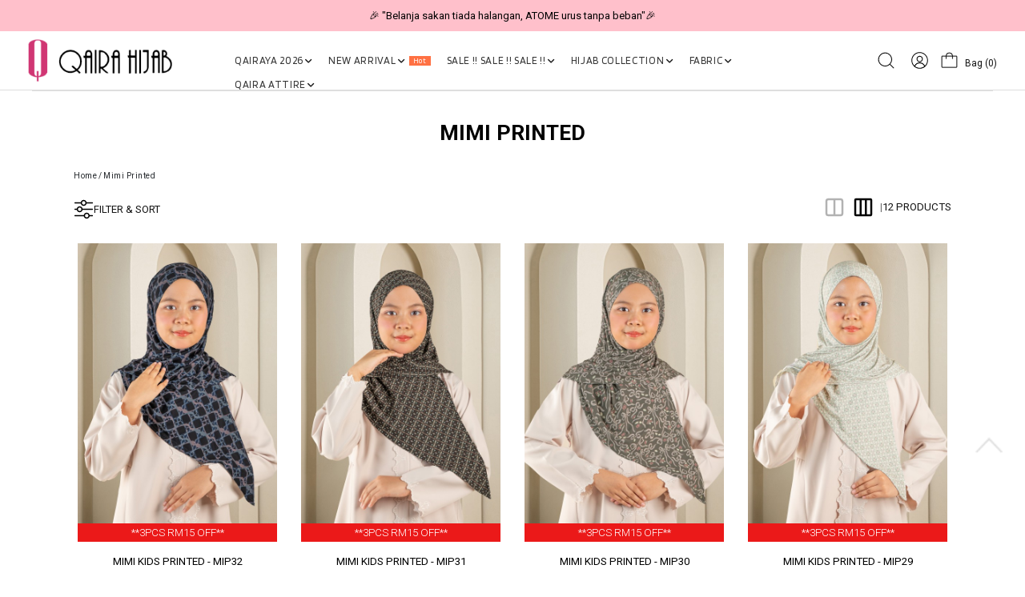

--- FILE ---
content_type: text/html; charset=UTF-8
request_url: https://www.qairahijab.com.my/mimi-printed?tokenid=jf6k174pha4c8enft9bd64i3a7
body_size: 27275
content:

<!DOCTYPE html PUBLIC "-//W3C//DTD XHTML 1.0 Transitional//EN" "http://www.w3.org/TR/xhtml1/DTD/xhtml1-transitional.dtd">
<html dir="LTR" lang="en">
<head>
	<meta property="og:title" content="Qairahijab | EXPRESS HIJAB NO.1 DI MALAYSIA | TUDUNG" />
	<meta property="og:url" content="https://www.qairahijab.com.my/" />
	<meta property="og:description" content="Qaira Hijab is store which is selling various design of scarf (tudung). Qaira Hijab have been founded and established since 2009 . Since then, the company have been growing everyday. We strive to be one of the top and best offline and online boutique out there.">
	<meta property="og:image" content="https://www.qairahijab.com.my/site_media/img/logo_icon.png">
	<meta name="viewport" content="width=device-width, initial-scale=1, maximum-scale=1, user-scalable=yes">
	<meta http-equiv="Content-Type" content="text/html; charset=utf8">
			<title>Qairahijab | EXPRESS HIJAB NO.1 DI MALAYSIA | TUDUNG | Mimi Printed </title>
				<meta name="Description" content="Qaira Hijab is store which is selling various design of scarf (tudung). Qaira Hijab have been founded and established since 2009 . Since then, the company have been growing everyday. We strive to be one of the top and best offline and online boutique out there." />
		<meta name="robots" content="all">
	<meta name="ROBOTS" content="index,follow" />
	<base href="https://www.qairahijab.com.my/">
	<!-- Webspert Ecommerce -->
<meta name="generator" content="Webspert Ecommerce" />
<link rel="stylesheet" type="text/css" href="stylesheet_new.css">
<link rel="stylesheet" type="text/css" href="css/pagecontent.css">
<link rel="stylesheet" type="text/css" href="css/dynamicpage.css">

<link rel="stylesheet" type="text/css" href="css/jquery-ui.css" />
<link rel="icon" type="image/png" href="favicon.png">
<link rel="preconnect" href="https://fonts.gstatic.com">

<link href="https://fonts.googleapis.com/css2?family=Blinker:wght@100;300;400;700;900&family=Roboto:wght@100;300;400;500;700;900&family=Ubuntu:wght@300;400;500;700&display=swap" rel="stylesheet">

<link rel="preload" as="font" crossorigin="anonymous" type="font/otf" href="font/AvenirNext-It.otf" />
<link rel="preload" as="font" crossorigin="anonymous" type="font/otf" href="font/AvenirNext-Regular.otf" />
<link rel="preload" as="font" crossorigin="anonymous" type="font/otf" href="font/AvenirNext-Bold.otf" />

<link rel="stylesheet" href="https://cdnjs.cloudflare.com/ajax/libs/font-awesome/4.7.0/css/font-awesome.min.css">

<!-- Bootstrap Core CSS -->
<!-- <link href="https://cdn.jsdelivr.net/npm/bootstrap@5.2.0/dist/css/bootstrap.min.css" rel="stylesheet"> -->
<link href="css/bootstrap.min_5.3.3.css" rel="stylesheet">

<link rel="stylesheet" href="css/responsiveslides_new.css">	<script type="text/javascript" src="https://ajax.googleapis.com/ajax/libs/jquery/1.6/jquery.min.js"></script>
			<!-- Facebook Pixel Code -->
		<script>
			! function(f, b, e, v, n, t, s) {
				if (f.fbq) return;
				n = f.fbq = function() {
					n.callMethod ?
						n.callMethod.apply(n, arguments) : n.queue.push(arguments)
				};
				if (!f._fbq) f._fbq = n;
				n.push = n;
				n.loaded = !0;
				n.version = '2.0';
				n.queue = [];
				t = b.createElement(e);
				t.async = !0;
				t.src = v;
				s = b.getElementsByTagName(e)[0];
				s.parentNode.insertBefore(t, s)
			}(window, document, 'script', 'https://connect.facebook.net/en_US/fbevents.js');
			fbq('init', '217604311115282');
			fbq('track', 'PageView');
			fbq('track', 'ViewContent');
		</script>
		<noscript>
			<img height="1" width="1" src="https://www.facebook.com/tr?id=217604311115282&ev=PageView&noscript=1" />
		</noscript>
		<!-- End Facebook Pixel Code -->
				<!-- Tiktok Pixel Code -->
		<script>
			! function(w, d, t) {
				w.TiktokAnalyticsObject = t;
				var ttq = w[t] = w[t] || [];
				ttq.methods = ["page", "track", "identify", "instances", "debug", "on", "off", "once", "ready", "alias", "group", "enableCookie", "disableCookie"], ttq.setAndDefer = function(t, e) {
					t[e] = function() {
						t.push([e].concat(Array.prototype.slice.call(arguments, 0)))
					}
				};
				for (var i = 0; i < ttq.methods.length; i++) ttq.setAndDefer(ttq, ttq.methods[i]);
				ttq.instance = function(t) {
					for (var e = ttq._i[t] || [], n = 0; n < ttq.methods.length; n++) ttq.setAndDefer(e, ttq.methods[n]);
					return e
				}, ttq.load = function(e, n) {
					var i = "https://analytics.tiktok.com/i18n/pixel/events.js";
					ttq._i = ttq._i || {}, ttq._i[e] = [], ttq._i[e]._u = i, ttq._t = ttq._t || {}, ttq._t[e] = +new Date, ttq._o = ttq._o || {}, ttq._o[e] = n || {};
					n = document.createElement("script");
					n.type = "text/javascript", n.async = !0, n.src = i + "?sdkid=" + e + "&lib=" + t;
					e = document.getElementsByTagName("script")[0];
					e.parentNode.insertBefore(n, e)
				};

				// ttq.load('CCM3RSBC77U8584I6N80');
				ttq.load('CGJ814JC77U274VELPA0');
				ttq.page();
			}(window, document, 'ttq');
		</script>
		<!-- End Tiktok Pixel Code -->
		<!-- Bootstrap Core CSS -->
	<!-- <link href="https://cdn.jsdelivr.net/npm/bootstrap@5.2.0/dist/css/bootstrap.min.css" rel="stylesheet">

<link rel="stylesheet" href="css/responsiveslides_new.css"> -->
	<link rel="stylesheet" type="text/css" href="css/slick.css" />
	<link rel="stylesheet" type="text/css" href="css/slick-theme.css" />

	<link href="https://unpkg.com/aos@2.3.1/dist/aos.css" rel="stylesheet">

	<!-- Mailchimp -->
	</head>
<body>
		

<link rel="stylesheet" href="https://use.fontawesome.com/releases/v6.1.0/css/all.css">
<script type="text/javascript" src="js/jquery.js"></script>
<link rel="stylesheet" type="text/css" href="css/menu.css">


<!-- Link Swiper's CSS -->
<!-- <link rel="stylesheet" href="https://cdn.jsdelivr.net/npm/swiper/swiper-bundle.min.css"> -->
<link rel="stylesheet" href="css/swiper-bundle.min_11.0.5.css">


<script type="text/javascript">
	function goToByScroll(id) {
		$('html,body').animate({
			scrollTop: $("#" + id).offset().top
		}, 'slow');
	}
</script>
<script src="js/page_effect_up_only.js" type="text/javascript" language="javascript"></script>

<!--owlCarousel jquery-->
<script src='//ajax.googleapis.com/ajax/libs/jquery/1.11.0/jquery.min.js'></script>

<!--owlCarousel jquery-->
<script src="https://ajax.googleapis.com/ajax/libs/jquery/1.4.2/jquery.js"></script>
<script src="https://ajax.googleapis.com/ajax/libs/jqueryui/1.8.4/jquery-ui.js"></script>
<script src="js/autocomplete/jquery.ui.autocomplete.html.js"></script>

<script src="js/responsiveslides.min.js"></script>

<script>
	// 	jQuery(function ($) {
	//       // Slideshow 2
	//       $("#slider2").responsiveSlides({
	//         auto: true,
	//         pager: false,
	//         nav: true,
	// 		"pause": true,
	//         speed: 500,
	// 		"timeout": 3000,
	//         maxwidth: 4000,
	//         namespace: "centered-btns"
	//       });

	// 	  $('.slider').each(function() {
	// 		var $this = $(this);
	// 		var $group = $this.find('.slide_group');
	// 		var $slides = $this.find('.slide');
	// 		var bulletArray = [];
	// 		var currentIndex = 0;
	// 		var timeout;

	//     function move(newIndex) {
	//       var animateLeft, slideLeft;

	//       advance();

	//       if ($group.is(':animated') || currentIndex === newIndex) {
	//         return;
	//       }

	//       bulletArray[currentIndex].removeClass('active');
	//       bulletArray[newIndex].addClass('active');

	//       if (newIndex > currentIndex) {
	//         slideLeft = '100%';
	//         animateLeft = '-100%';
	//       } else {
	//         slideLeft = '-100%';
	//         animateLeft = '100%';
	//       }

	//       $slides.eq(newIndex).css({
	//         display: 'block',
	//         left: slideLeft
	//       });
	//       $group.animate({
	//         left: animateLeft
	//       }, function() {
	//         $slides.eq(currentIndex).css({
	//           display: 'none'
	//         });
	//         $slides.eq(newIndex).css({
	//           left: 0
	//         });
	//         $group.css({
	//           left: 0
	//         });
	//         currentIndex = newIndex;
	//       });
	//     }

	//     function advance() {
	//       clearTimeout(timeout);
	//       timeout = setTimeout(function() {
	//         if (currentIndex < ($slides.length - 1)) {
	//           move(currentIndex + 1);
	//         } else {
	//           move(0);
	//         }
	//       }, 4000);
	//     }

	//     $('.next_btn').on('click', function() {
	//       if (currentIndex < ($slides.length - 1)) {
	//         move(currentIndex + 1);
	//       } else {
	//         move(0);
	//       }
	//     });

	//     $('.previous_btn').on('click', function() {
	//       if (currentIndex !== 0) {
	//         move(currentIndex - 1);
	//       } else {
	//         move(3);
	//       }
	//     });

	//     $.each($slides, function(index) {
	//       var $button = $('<a class="slide_btn">&bull;</a>');

	//       if (index === currentIndex) {
	//         $button.addClass('active');
	//       }
	//       $button.on('click', function() {
	//         move(index);
	//       }).appendTo('.slide_buttons');
	//       bulletArray.push($button);
	//     });

	//     advance();
	//   });
	// });
</script>



	<script>
		$(window).load(function() {
			//// Run code
			$('#overlay4').delay(0).fadeIn();
			$('#box_popup_content').delay(0).fadeIn();
			$('#box_popup').delay(0).fadeIn();
		});
	</script>
<script>
	setInterval(function() {
		blink()
	}, 1000);

	// function blink() {
	// 	$(".blink").fadeTo(2000, 0.1).fadeTo(2000, 1.0);
	// }
	$(function() {
		$('#login_activator').click(function() {
			$('#overlay').fadeIn('slow', function() {
				$('#box_login').fadeIn('slow');
			});
		});

		$('#overlay').click(function() {
			$('#overlay').fadeOut('slow');
			$('#box_login').fadeOut('slow');
			$('#ajax_small_shopping_cart').fadeOut('fast')
		});

		$('#closelogin').click(function() {
			$('#overlay').fadeOut('slow');
			$('#box_login').fadeOut('slow');
		});

		$('#boxclose4').click(function() {
			$('#overlay4').fadeOut();
			$('#box_popup_content').fadeOut();
		});

		$('#overlay4').click(function() {
			$('#overlay4').fadeOut();
			$('#box_popup_content').fadeOut();
		});

		// $('#box_popup_content').click(function(){
		// 	$('#overlay4').fadeOut();
		// 	$('#box_popup_content').fadeOut();
		// });

		$('#close_button').click(function() {
			$('#search_bar').fadeOut();
		});

		$('#search_link').click(function() {
			$('#profile').fadeOut();
		});

		$('#profile_link').click(function() {
			$('#search_bar').fadeOut();
		})

		$('#subscribe').click(function() {
			$('#overlay4').fadeOut();
			$('#box_popup_content').fadeOut();
		})
	});
</script>

<script>
	$(function() {
		$("#search_link").click(function() {
			$('#ajax_small_shopping_cart').fadeOut('slow');
			$('#search_bar').fadeIn('fast');
		});

		$("#search_bar").mouseout(function() {
			if ($("#search_bar").focus()) {} else {
				$('#search_bar').fadeOut('fast');
			}
		});

		$("#profile_link").click(function() {
			$('#ajax_small_shopping_cart').fadeOut('slow');

			if ($("#search_bar").css("display") == 'block') {
				$('#search_bar').toggle("fast");
			}
			$('#profile').toggle("fast");
		});

		$("#myaccount_link").click(function() {
			$('#myaccount_bar').toggle("fast");
		});

		$('#filter').click(function() {
			$('.top_filter_panel').toggle("fast");
		});
	});
</script>

<script>
	$(document).ready(function() {
		var url = "ajax_cart.php?tokenid=jf6k174pha4c8enft9bd64i3a7";		$('#show_mini_cart').click(function() {

			if ($("#profile").css("display") == 'block') {
				$('#profile').toggle("fast");
			}


			if ($("#search_bar").css("display") == 'block') {
				$('#search_bar').toggle("fast");
			}

			$('.overlay').fadeIn('fast');

			$('#ajax_small_shopping_cart').toggle("fast");
			$('#ajax_small_shopping_cart').load(url);
		});

		$('#show_mini_cart2').click(function() {
			$('#ajax_small_shopping_cart').fadeIn('fast');
			$('#ajax_small_shopping_cart').load(url);
		});

		$('#show_mini_cart3').click(function() {
			$('#ajax_small_shopping_cart').fadeIn('fast');
			$('#ajax_small_shopping_cart').load(url);
		});
	});
</script>

<script>
	$(function() {
		$(".index_prodcol").hover(function() {
				$(this).find(".hover-item").fadeIn();
			},
			function() {
				$(this).find(".hover-item").fadeOut();
			});
	});
</script>

<script>
	$(function() {
		$('#search_activator').click(function() {
			$('.search_panel').fadeIn('slow');
			$('.search_bar_link').css('background', '#fff');
			$('.ui-widget').css('position', 'fixed');
		});

		$('.search_bar_close').click(function() {
			$('.search_panel').fadeOut('fast');
			$('.search_bar_link').css('background', 'none');
		});

		/*$("#menu_main").hover(function() {
			$(".top_main_menu_panel").fadeIn();
		});*/

		$('.menu_main').hover(function() {
			$('.overlay_topmenu').fadeIn();
			$('.top_main_menu_panel').fadeIn();
		});
		$('#overlay_topmenu').hover(function() {
			$('#overlay_topmenu').fadeOut();
			$('.top_main_menu_panel').fadeOut();
		});
	});
</script>


<style>
	/* .top_headerbg {
		background-color: ;
	} */
</style>
<script>
	jQuery(function($) {
		function fixDiv() {
			var $cache = $('#menuscroll');
			var $top_bar = $('.top_header_bar');
			if ($(window).width() > 1150) {
				if ($(window).scrollTop() > 160 && $(window).width() > 1150) {
					//For scrolling view
					$cache.css({
						'position': 'fixed',
						'width': '100%',
						/*'max-width': '1180px',*/
						'top': '0px',
						'borderBottom': '0px #dedede solid',
						'zIndex': '9999',
						'background': '',
						'box-shadow': '0px 1px 6px 0px rgba(0, 0, 0, .5)'

					});

					// $('#nav li ul ').css({'top':'60px'});
					// $('#nav li ul ').css({'top':'62px'});
					$top_bar.css({
						'display': 'none'
					})
					$('#search_bar').fadeOut();
				} else {
					//Not scrolling (Default View)
					$cache.css({
						'position': 'inherit',
						'width': '100%',
						'top': '0px',
						'borderBottom': '0px #111 solid',
						'zIndex': '9999',
						'background': '',
						'box-shadow': 'none'

						/*'background' : '#1b1b1b'*/
					});

					$top_bar.css({
						'display': 'block'
					})

					// $('#nav li ul ').css({'top':'96px'});

				}
			}
						var $cache_mobile = $('#mobile_menuscroll');
			if ($(window).width() < 1150) {
				if ($(window).scrollTop() > 30) {
					$cache_mobile.css({
						'position': 'fixed',
						'width': '100%',
						'left': '0px',
						/*'max-width': '1180px',*/
						'top': '0px',
						'borderBottom': '1px #dfdfdf solid',
						'box-shadow': '0px 1px 6px 0px rgba(0, 0, 0, .5)',
						'zIndex': '9999',
						'background': '#fff'
						// 'padding': '20px 0'
					});
					/*$('#site_logo').css({
						'height': '50px'
					});*/
				} else {
					$cache_mobile.css({
						'position': 'inherit',
						'left': '0px',
						'top': '0px',
						'borderBottom': '0px #ddd solid',
						'zIndex': '9999',
						'background': '#fff',
						'box-shadow': 'none'
						// 'padding': '20px 0'

					});
					/*$('#site_logo').css({
						'height': '60px'
					});*/
				}
			}
		}
		$(window).scroll(fixDiv);
		fixDiv();
	});
</script>

<script>
	$(document).ready(function($) {
		$('.searchAutocomplte').autocomplete({
			source: 'ajax_search.php',
			minLength: 2,
			html: true
		});
	});
	$(document).ready(function($) {
		$('.searchAutocomplte2').autocomplete({
			source: 'ajax_search.php',
			minLength: 2,
			html: true
		});
	});
</script>

<link type="text/css" rel="stylesheet" href="css/jquery.mmenu.all_new.css" />

<script src="https://ajax.googleapis.com/ajax/libs/jquery/1.11.1/jquery.min.js"></script>
<script type="text/javascript" src="js/jquery.countdown.js"></script>

<!-- Pop Up Banner -->

<!-- Countdown banner -->

<div class="full_panel" align="center" id="top">
	<div id="search_bar" class="search_bar">
		<form name="quick_find" action="https://www.qairahijab.com.my/product-search-result" method="get">		<table border="0" cellpadding="0" cellspacing="0" class="search_bg">
			<tr>
				<td align="center">
					<input type="text" name="keywords" size="30" maxlength="30" class="searchAutocomplte search_box" placeholder="Search"><input type="hidden" name="tokenid" value="jf6k174pha4c8enft9bd64i3a7"><td><div class="panel_container"><div class="search_panel_button panel_btn" ><input type="image" src="site_media/img/search.svg" alt="Submit"></div><div class="close_search_panel panel_btn" ><a id="close_button"><img src="site_media/img/close_icon.svg" style="width: 24px;" /></a></div></div></td>				</td>
			</tr>
		</table>
		</form>
	</div>
	<div style="width:100%;">
		<script type="text/javascript">
			//$('.top_main_menu_panel').hover(function() {}, function() {$('.top_main_menu_panel').hide()});
		</script>

		<div class="overlay_topmenu" id="overlay_topmenu" style="display:none;"></div>

						<div class="top_header_bar" align="center">
			<div style="display:flex;align-items: center;">
				<div class="mobile_hide top_header_column" style="justify-content: flex-start;"></div>
				<!-- <div class="swiper headerAdvertisementSwiper" style="flex:1;"> -->
				<div class="swiper headerAdvertisementSwiper">
					<div class="swiper-wrapper">
													<div class="swiper-slide top_header_advertisement">
								<a>🎉 NOW HAPPENING: Fiesta Sale 50% OFF | As Low As RM19 🎉</a>							</div>
													<div class="swiper-slide top_header_advertisement">
								<a>🎉 "Belanja sakan tiada halangan,
ATOME urus tanpa beban"🎉</a>							</div>
											</div>
				</div>
				<div class="mobile_hide top_header_column" style="justify-content: flex-end;display:none;">
					<a href="https://www.qairahijab.com.my/agent_create_account.php?tokenid=jf6k174pha4c8enft9bd64i3a7">Register as Dropship</a>
				</div>
			</div>
		</div>
		
		<div id="menuscroll">
			<div class="top_headerbg">
				<div class="header_bar" id="mobile_menuscroll">
					<div class="header_left_menu">
						<div class="mobile_menu">
							<a href="#menu">
								<img src="site_media/img/menu_open2.svg" border="0" alt="Menu open/close" title=" Menu open/close ">															</a>
						</div>
						<div class="logo">
							<a href="https://www.qairahijab.com.my/home?tokenid=jf6k174pha4c8enft9bd64i3a7"><img src="site_media/img/logo.png" border="0" alt="Qairahijab" title=" Qairahijab "  id="site_logo"></a>						</div>

					</div>

					<div class="header_center_menu">
						<div class="mobile_logo">
							<a href="https://www.qairahijab.com.my/home?tokenid=jf6k174pha4c8enft9bd64i3a7"><img src="site_media/img/logo.png" border="0" alt="Qairahijab" title=" Qairahijab "  id="site_logo"></a>						</div>
						<div class="menu_bar">
							<div class="menubg switch_mode" align="center">
								<div class="full_menu switch_mode" align="center">
									<!-- <div class="container"> -->
									<div id="menucontainer" align="center">
										<ul id="nav">
																							<li>
													<a href="https://www.qairahijab.com.my/qairaya-2026?tokenid=jf6k174pha4c8enft9bd64i3a7" class="dropdown" onmouseover="this.style.textDecoration='none'" onmouseout="this.style.textDecoration='none'">QAIRAYA 2026&nbsp; <div style="display: flex; gap: 10px;"><i class="fa-solid fa-angle-down"></i></div></a>
	<ul class="sub_nav"><li class="sub_nav_box"><a href="https://www.qairahijab.com.my/qairaya-2026/qairaya-apparel?tokenid=jf6k174pha4c8enft9bd64i3a7" class="menu_sub_link" style="font-weight:600;font-size:10pt;color:#000;text-transform:uppercase;background:none;"><div class="menu_sub_title"><div style="display: flex; gap: YYYpx; align-items: center;">QAIRAYA APPAREL</div></div><i class="fa-solid fa-chevron-right"></i></a><ul class="sub_nav_2"><li class="sub_nav_box_2"><a href="https://www.qairahijab.com.my/qairaya-2026/qairaya-apparel/apparel-man?tokenid=jf6k174pha4c8enft9bd64i3a7" class="menu_sub_link_2" style="font-size:9.5pt;background:none;color:#8f8f8f;letter-spacing:0px;font-weight:500;text-transform:capitalize;"><div class="menu_sub_title"><div style="display: flex; gap: YYYpx; align-items: center;">APPAREL MAN</div></div><i class="fa-solid fa-chevron-right"></i></a><ul class="sub_nav_2"><li class="sub_nav_box_2"><a href="https://www.qairahijab.com.my/qairaya-2026/qairaya-apparel/apparel-man/kurta-amar?tokenid=jf6k174pha4c8enft9bd64i3a7" class="menu_sub_link_2" style="font-size:9.5pt;background:none;letter-spacing:0px;text-transform:capitalize;color:#8f8f8f;"><div style="display: flex; gap: 2px; align-items: center; font-size: 13px;">KURTA AMAR</div></a></li><li class="sub_nav_box_2"><a href="https://www.qairahijab.com.my/qairaya-2026/qairaya-apparel/apparel-man/kurta-maleeq?tokenid=jf6k174pha4c8enft9bd64i3a7" class="menu_sub_link_2" style="font-size:9.5pt;background:none;letter-spacing:0px;text-transform:capitalize;color:#8f8f8f;"><div style="display: flex; gap: 2px; align-items: center; font-size: 13px;">KURTA MALEEQ</div></a></li></ul></li><li class="sub_nav_box_2"><a href="https://www.qairahijab.com.my/qairaya-2026/qairaya-apparel/apparel-mom?tokenid=jf6k174pha4c8enft9bd64i3a7" class="menu_sub_link_2" style="font-size:9.5pt;background:none;color:#8f8f8f;letter-spacing:0px;font-weight:500;text-transform:capitalize;"><div class="menu_sub_title"><div style="display: flex; gap: YYYpx; align-items: center;">APPAREL MOM</div></div><i class="fa-solid fa-chevron-right"></i></a><ul class="sub_nav_2"><li class="sub_nav_box_2"><a href="https://www.qairahijab.com.my/qairaya-2026/qairaya-apparel/apparel-mom/kebarung-melissa?tokenid=jf6k174pha4c8enft9bd64i3a7" class="menu_sub_link_2" style="font-size:9.5pt;background:none;letter-spacing:0px;text-transform:capitalize;color:#8f8f8f;"><div style="display: flex; gap: 2px; align-items: center; font-size: 13px;">KEBARUNG MELISSA</div></a></li><li class="sub_nav_box_2"><a href="https://www.qairahijab.com.my/qairaya-2026/qairaya-apparel/apparel-mom/kurung-amira?tokenid=jf6k174pha4c8enft9bd64i3a7" class="menu_sub_link_2" style="font-size:9.5pt;background:none;letter-spacing:0px;text-transform:capitalize;color:#8f8f8f;"><div style="display: flex; gap: 2px; align-items: center; font-size: 13px;">KURUNG AMIRA</div></a></li><li class="sub_nav_box_2"><a href="https://www.qairahijab.com.my/qairaya-2026/qairaya-apparel/apparel-mom/kurung-qaira-kedah-?tokenid=jf6k174pha4c8enft9bd64i3a7" class="menu_sub_link_2" style="font-size:9.5pt;background:none;letter-spacing:0px;text-transform:capitalize;color:#8f8f8f;"><div style="display: flex; gap: 2px; align-items: center; font-size: 13px;">KURUNG QAIRA KEDAH</div></a></li><li class="sub_nav_box_2"><a href="https://www.qairahijab.com.my/qairaya-2026/qairaya-apparel/apparel-mom/kurung-qaira-moden2?tokenid=jf6k174pha4c8enft9bd64i3a7" class="menu_sub_link_2" style="font-size:9.5pt;background:none;letter-spacing:0px;text-transform:capitalize;color:#8f8f8f;"><div style="display: flex; gap: 2px; align-items: center; font-size: 13px;">KURUNG QAIRA MODEN</div></a></li><li class="sub_nav_box_2"><a href="https://www.qairahijab.com.my/qairaya-2026/qairaya-apparel/apparel-mom/kurung-waheeda-mom-kids2?tokenid=jf6k174pha4c8enft9bd64i3a7" class="menu_sub_link_2" style="font-size:9.5pt;background:none;letter-spacing:0px;text-transform:capitalize;color:#8f8f8f;"><div style="display: flex; gap: 2px; align-items: center; font-size: 13px;">KURUNG WAHEEDA (MOM & KIDS)</div></a></li><li class="sub_nav_box_2"><a href="https://www.qairahijab.com.my/qairaya-2026/qairaya-apparel/apparel-mom/jubah-safina-mom-kids?tokenid=jf6k174pha4c8enft9bd64i3a7" class="menu_sub_link_2" style="font-size:9.5pt;background:none;letter-spacing:0px;text-transform:capitalize;color:#8f8f8f;"><div style="display: flex; gap: 2px; align-items: center; font-size: 13px;">JUBAH SAFINA (MOM & KIDS)</div></a></li><li class="sub_nav_box_2"><a href="https://www.qairahijab.com.my/qairaya-2026/qairaya-apparel/apparel-mom/kurung-amelia?tokenid=jf6k174pha4c8enft9bd64i3a7" class="menu_sub_link_2" style="font-size:9.5pt;background:none;letter-spacing:0px;text-transform:capitalize;color:#8f8f8f;"><div style="display: flex; gap: 2px; align-items: center; font-size: 13px;">KURUNG AMELIA</div></a></li><li class="sub_nav_box_2"><a href="https://www.qairahijab.com.my/qairaya-2026/qairaya-apparel/apparel-mom/kurung-natasha?tokenid=jf6k174pha4c8enft9bd64i3a7" class="menu_sub_link_2" style="font-size:9.5pt;background:none;letter-spacing:0px;text-transform:capitalize;color:#8f8f8f;"><div style="display: flex; gap: 2px; align-items: center; font-size: 13px;">KURUNG NATASHA</div></a></li></ul></li><li class="sub_nav_box_2"><a href="https://www.qairahijab.com.my/qairaya-2026/qairaya-apparel/apparel-kids?tokenid=jf6k174pha4c8enft9bd64i3a7" class="menu_sub_link_2" style="font-size:9.5pt;background:none;color:#8f8f8f;letter-spacing:0px;font-weight:500;text-transform:capitalize;"><div class="menu_sub_title"><div style="display: flex; gap: YYYpx; align-items: center;">APPAREL KIDS</div></div><i class="fa-solid fa-chevron-right"></i></a><ul class="sub_nav_2"><li class="sub_nav_box_2"><a href="https://www.qairahijab.com.my/qairaya-2026/qairaya-apparel/apparel-kids/kebarung-melissa-kids?tokenid=jf6k174pha4c8enft9bd64i3a7" class="menu_sub_link_2" style="font-size:9.5pt;background:none;letter-spacing:0px;text-transform:capitalize;color:#8f8f8f;"><div style="display: flex; gap: 2px; align-items: center; font-size: 13px;">KEBARUNG MELISSA KIDS</div></a></li><li class="sub_nav_box_2"><a href="https://www.qairahijab.com.my/qairaya-2026/qairaya-apparel/apparel-kids/kurta-amar-kids?tokenid=jf6k174pha4c8enft9bd64i3a7" class="menu_sub_link_2" style="font-size:9.5pt;background:none;letter-spacing:0px;text-transform:capitalize;color:#8f8f8f;"><div style="display: flex; gap: 2px; align-items: center; font-size: 13px;">KURTA AMAR KIDS</div></a></li><li class="sub_nav_box_2"><a href="https://www.qairahijab.com.my/qairaya-2026/qairaya-apparel/apparel-kids/kurta-maleeq-kids?tokenid=jf6k174pha4c8enft9bd64i3a7" class="menu_sub_link_2" style="font-size:9.5pt;background:none;letter-spacing:0px;text-transform:capitalize;color:#8f8f8f;"><div style="display: flex; gap: 2px; align-items: center; font-size: 13px;">KURTA MALEEQ KIDS</div></a></li><li class="sub_nav_box_2"><a href="https://www.qairahijab.com.my/qairaya-2026/qairaya-apparel/apparel-kids/kurung-amira-kids?tokenid=jf6k174pha4c8enft9bd64i3a7" class="menu_sub_link_2" style="font-size:9.5pt;background:none;letter-spacing:0px;text-transform:capitalize;color:#8f8f8f;"><div style="display: flex; gap: 2px; align-items: center; font-size: 13px;">KURUNG AMIRA KIDS</div></a></li><li class="sub_nav_box_2"><a href="https://www.qairahijab.com.my/qairaya-2026/qairaya-apparel/apparel-kids/kurung-qaira-kedah-kids?tokenid=jf6k174pha4c8enft9bd64i3a7" class="menu_sub_link_2" style="font-size:9.5pt;background:none;letter-spacing:0px;text-transform:capitalize;color:#8f8f8f;"><div style="display: flex; gap: 2px; align-items: center; font-size: 13px;">KURUNG QAIRA KEDAH KIDS</div></a></li><li class="sub_nav_box_2"><a href="https://www.qairahijab.com.my/qairaya-2026/qairaya-apparel/apparel-kids/kurung-qaira-moden-kids?tokenid=jf6k174pha4c8enft9bd64i3a7" class="menu_sub_link_2" style="font-size:9.5pt;background:none;letter-spacing:0px;text-transform:capitalize;color:#8f8f8f;"><div style="display: flex; gap: 2px; align-items: center; font-size: 13px;">KURUNG QAIRA MODEN KIDS</div></a></li></ul></li></ul></li><li class="sub_nav_box"><a href="https://www.qairahijab.com.my/qairaya-2026/qairaya-hijab?tokenid=jf6k174pha4c8enft9bd64i3a7" class="menu_sub_link" style="font-weight:600;font-size:10pt;color:#000;text-transform:uppercase;background:none;"><div class="menu_sub_title"><div style="display: flex; gap: YYYpx; align-items: center;">QAIRAYA HIJAB</div></div><i class="fa-solid fa-chevron-right"></i></a><ul class="sub_nav_2"><li class="sub_nav_box_2"><a href="https://www.qairahijab.com.my/qairaya-2026/qairaya-hijab/express-hijab-25?tokenid=jf6k174pha4c8enft9bd64i3a7" class="menu_sub_link_2" style="font-size:9.5pt;background:none;color:#8f8f8f;letter-spacing:0px;font-weight:500;text-transform:capitalize;"><div class="menu_sub_title"><div style="display: flex; gap: YYYpx; align-items: center;">EXPRESS HIJAB</div></div><i class="fa-solid fa-chevron-right"></i></a><ul class="sub_nav_2"><li class="sub_nav_box_2"><a href="https://www.qairahijab.com.my/qairaya-2026/qairaya-hijab/express-hijab-25/azura-luxe?tokenid=jf6k174pha4c8enft9bd64i3a7" class="menu_sub_link_2" style="font-size:9.5pt;background:none;letter-spacing:0px;text-transform:capitalize;color:#8f8f8f;"><div style="display: flex; gap: 2px; align-items: center; font-size: 13px;">Azura Luxe</div></a></li><li class="sub_nav_box_2"><a href="https://www.qairahijab.com.my/qairaya-2026/qairaya-hijab/express-hijab-25/azura-luxe-kids-20255?tokenid=jf6k174pha4c8enft9bd64i3a7" class="menu_sub_link_2" style="font-size:9.5pt;background:none;letter-spacing:0px;text-transform:capitalize;color:#8f8f8f;"><div style="display: flex; gap: 2px; align-items: center; font-size: 13px;">Azura Luxe Kids</div></a></li><li class="sub_nav_box_2"><a href="https://www.qairahijab.com.my/qairaya-2026/qairaya-hijab/express-hijab-25/humaira-plain-luxe-2025?tokenid=jf6k174pha4c8enft9bd64i3a7" class="menu_sub_link_2" style="font-size:9.5pt;background:none;letter-spacing:0px;text-transform:capitalize;color:#8f8f8f;"><div style="display: flex; gap: 2px; align-items: center; font-size: 13px;">Humaira Plain Luxe</div></a></li><li class="sub_nav_box_2"><a href="https://www.qairahijab.com.my/qairaya-2026/qairaya-hijab/express-hijab-25/humaira-printed-premium-2025?tokenid=jf6k174pha4c8enft9bd64i3a7" class="menu_sub_link_2" style="font-size:9.5pt;background:none;letter-spacing:0px;text-transform:capitalize;color:#8f8f8f;"><div style="display: flex; gap: 2px; align-items: center; font-size: 13px;">Humaira Printed Premium</div></a></li><li class="sub_nav_box_2"><a href="https://www.qairahijab.com.my/qairaya-2026/qairaya-hijab/express-hijab-25/khimar-heliza-2025?tokenid=jf6k174pha4c8enft9bd64i3a7" class="menu_sub_link_2" style="font-size:9.5pt;background:none;letter-spacing:0px;text-transform:capitalize;color:#8f8f8f;"><div style="display: flex; gap: 2px; align-items: center; font-size: 13px;">Khimar Heliza</div></a></li><li class="sub_nav_box_2"><a href="https://www.qairahijab.com.my/qairaya-2026/qairaya-hijab/express-hijab-25/mawaddah-plain?tokenid=jf6k174pha4c8enft9bd64i3a7" class="menu_sub_link_2" style="font-size:9.5pt;background:none;letter-spacing:0px;text-transform:capitalize;color:#8f8f8f;"><div style="display: flex; gap: 2px; align-items: center; font-size: 13px;">Mawaddah Plain</div></a></li><li class="sub_nav_box_2"><a href="https://www.qairahijab.com.my/qairaya-2026/qairaya-hijab/express-hijab-25/mawaddah-printed?tokenid=jf6k174pha4c8enft9bd64i3a7" class="menu_sub_link_2" style="font-size:9.5pt;background:none;letter-spacing:0px;text-transform:capitalize;color:#8f8f8f;"><div style="display: flex; gap: 2px; align-items: center; font-size: 13px;">Mawaddah Printed</div></a></li><li class="sub_nav_box_2"><a href="https://www.qairahijab.com.my/qairaya-2026/qairaya-hijab/express-hijab-25/raudhah-plain-berdagug?tokenid=jf6k174pha4c8enft9bd64i3a7" class="menu_sub_link_2" style="font-size:9.5pt;background:none;letter-spacing:0px;text-transform:capitalize;color:#8f8f8f;"><div style="display: flex; gap: 2px; align-items: center; font-size: 13px;">Raudhah Plain (Berdagu)</div></a></li><li class="sub_nav_box_2"><a href="https://www.qairahijab.com.my/qairaya-2026/qairaya-hijab/express-hijab-25/raudhah-printed-berdaguj?tokenid=jf6k174pha4c8enft9bd64i3a7" class="menu_sub_link_2" style="font-size:9.5pt;background:none;letter-spacing:0px;text-transform:capitalize;color:#8f8f8f;"><div style="display: flex; gap: 2px; align-items: center; font-size: 13px;">Raudhah Printed (Berdagu)</div></a></li><li class="sub_nav_box_2"><a href="https://www.qairahijab.com.my/qairaya-2026/qairaya-hijab/express-hijab-25/rosma-printed-berdagu?tokenid=jf6k174pha4c8enft9bd64i3a7" class="menu_sub_link_2" style="font-size:9.5pt;background:none;letter-spacing:0px;text-transform:capitalize;color:#8f8f8f;"><div style="display: flex; gap: 2px; align-items: center; font-size: 13px;">Rosma Printed (Berdagu)</div></a></li><li class="sub_nav_box_2"><a href="https://www.qairahijab.com.my/qairaya-2026/qairaya-hijab/express-hijab-25/syarifah-bubble-plain?tokenid=jf6k174pha4c8enft9bd64i3a7" class="menu_sub_link_2" style="font-size:9.5pt;background:none;letter-spacing:0px;text-transform:capitalize;color:#8f8f8f;"><div style="display: flex; gap: 2px; align-items: center; font-size: 13px;">Syarifah Bubble Plain</div></a></li><li class="sub_nav_box_2"><a href="https://www.qairahijab.com.my/qairaya-2026/qairaya-hijab/express-hijab-25/syarifah-bubble-printed?tokenid=jf6k174pha4c8enft9bd64i3a7" class="menu_sub_link_2" style="font-size:9.5pt;background:none;letter-spacing:0px;text-transform:capitalize;color:#8f8f8f;"><div style="display: flex; gap: 2px; align-items: center; font-size: 13px;">Syarifah Bubble Printed</div></a></li><li class="sub_nav_box_2"><a href="https://www.qairahijab.com.my/qairaya-2026/qairaya-hijab/express-hijab-25/azura-slim-cut?tokenid=jf6k174pha4c8enft9bd64i3a7" class="menu_sub_link_2" style="font-size:9.5pt;background:none;letter-spacing:0px;text-transform:capitalize;color:#8f8f8f;"><div style="display: flex; gap: 2px; align-items: center; font-size: 13px;">Azura Slim Cut</div></a></li></ul></li><li class="sub_nav_box_2"><a href="https://www.qairahijab.com.my/qairaya-2026/qairaya-hijab/bawal-raya?tokenid=jf6k174pha4c8enft9bd64i3a7" class="menu_sub_link_2" style="font-size:9.5pt;background:none;color:#8f8f8f;letter-spacing:0px;font-weight:500;text-transform:capitalize;"><div class="menu_sub_title"><div style="display: flex; gap: YYYpx; align-items: center;">BAWAL RAYA</div></div><i class="fa-solid fa-chevron-right"></i></a><ul class="sub_nav_2"><li class="sub_nav_box_2"><a href="https://www.qairahijab.com.my/qairaya-2026/qairaya-hijab/bawal-raya/bawal-ratu?tokenid=jf6k174pha4c8enft9bd64i3a7" class="menu_sub_link_2" style="font-size:9.5pt;background:none;letter-spacing:0px;text-transform:capitalize;color:#8f8f8f;"><div style="display: flex; gap: 2px; align-items: center; font-size: 13px;">Bawal Ratu</div></a></li><li class="sub_nav_box_2"><a href="https://www.qairahijab.com.my/qairaya-2026/qairaya-hijab/bawal-raya/bawal-ribbon?tokenid=jf6k174pha4c8enft9bd64i3a7" class="menu_sub_link_2" style="font-size:9.5pt;background:none;letter-spacing:0px;text-transform:capitalize;color:#8f8f8f;"><div style="display: flex; gap: 2px; align-items: center; font-size: 13px;">Bawal Ribbon</div></a></li><li class="sub_nav_box_2"><a href="https://www.qairahijab.com.my/qairaya-2026/qairaya-hijab/bawal-raya/bawal-snow?tokenid=jf6k174pha4c8enft9bd64i3a7" class="menu_sub_link_2" style="font-size:9.5pt;background:none;letter-spacing:0px;text-transform:capitalize;color:#8f8f8f;"><div style="display: flex; gap: 2px; align-items: center; font-size: 13px;">Bawal Snow</div></a></li><li class="sub_nav_box_2"><a href="https://www.qairahijab.com.my/qairaya-2026/qairaya-hijab/bawal-raya/bawal-sulam-salina?tokenid=jf6k174pha4c8enft9bd64i3a7" class="menu_sub_link_2" style="font-size:9.5pt;background:none;letter-spacing:0px;text-transform:capitalize;color:#8f8f8f;"><div style="display: flex; gap: 2px; align-items: center; font-size: 13px;">Bawal Sulam Salina</div></a></li><li class="sub_nav_box_2"><a href="https://www.qairahijab.com.my/qairaya-2026/qairaya-hijab/bawal-raya/marya-border-diamond?tokenid=jf6k174pha4c8enft9bd64i3a7" class="menu_sub_link_2" style="font-size:9.5pt;background:none;letter-spacing:0px;text-transform:capitalize;color:#8f8f8f;"><div style="display: flex; gap: 2px; align-items: center; font-size: 13px;">Marya Border Diamond</div></a></li><li class="sub_nav_box_2"><a href="https://www.qairahijab.com.my/qairaya-2026/qairaya-hijab/bawal-raya/marya-diamond-?tokenid=jf6k174pha4c8enft9bd64i3a7" class="menu_sub_link_2" style="font-size:9.5pt;background:none;letter-spacing:0px;text-transform:capitalize;color:#8f8f8f;"><div style="display: flex; gap: 2px; align-items: center; font-size: 13px;">Marya Diamond</div></a></li><li class="sub_nav_box_2"><a href="https://www.qairahijab.com.my/qairaya-2026/qairaya-hijab/bawal-raya/marya-teardrop?tokenid=jf6k174pha4c8enft9bd64i3a7" class="menu_sub_link_2" style="font-size:9.5pt;background:none;letter-spacing:0px;text-transform:capitalize;color:#8f8f8f;"><div style="display: flex; gap: 2px; align-items: center; font-size: 13px;">Marya Teardrop</div></a></li></ul></li><li class="sub_nav_box_2"><a href="https://www.qairahijab.com.my/qairaya-2026/qairaya-hijab/hijab-kids?tokenid=jf6k174pha4c8enft9bd64i3a7" class="menu_sub_link_2" style="font-size:9.5pt;background:none;color:#8f8f8f;letter-spacing:0px;font-weight:500;text-transform:capitalize;"><div class="menu_sub_title"><div style="display: flex; gap: YYYpx; align-items: center;">HIJAB KIDS</div></div><i class="fa-solid fa-chevron-right"></i></a><ul class="sub_nav_2"><li class="sub_nav_box_2"><a href="https://www.qairahijab.com.my/qairaya-2026/qairaya-hijab/hijab-kids/mimi-printed?tokenid=jf6k174pha4c8enft9bd64i3a7" class="menu_sub_link_2" style="font-size:9.5pt;background:none;letter-spacing:0px;text-transform:capitalize;color:#8f8f8f;"><div style="display: flex; gap: 2px; align-items: center; font-size: 13px;">Mimi Printed</div></a></li><li class="sub_nav_box_2"><a href="https://www.qairahijab.com.my/qairaya-2026/qairaya-hijab/hijab-kids/nana-printed?tokenid=jf6k174pha4c8enft9bd64i3a7" class="menu_sub_link_2" style="font-size:9.5pt;background:none;letter-spacing:0px;text-transform:capitalize;color:#8f8f8f;"><div style="display: flex; gap: 2px; align-items: center; font-size: 13px;">Nana Printed</div></a></li></ul></li><li class="sub_nav_box_2"><a href="https://www.qairahijab.com.my/qairaya-2026/qairaya-hijab/shawl-instant?tokenid=jf6k174pha4c8enft9bd64i3a7" class="menu_sub_link_2" style="font-size:9.5pt;background:none;color:#8f8f8f;letter-spacing:0px;font-weight:500;text-transform:capitalize;"><div class="menu_sub_title"><div style="display: flex; gap: YYYpx; align-items: center;">SHAWL / INSTANT</div></div><i class="fa-solid fa-chevron-right"></i></a><ul class="sub_nav_2"><li class="sub_nav_box_2"><a href="https://www.qairahijab.com.my/qairaya-2026/qairaya-hijab/shawl-instant/hanis-sulam?tokenid=jf6k174pha4c8enft9bd64i3a7" class="menu_sub_link_2" style="font-size:9.5pt;background:none;letter-spacing:0px;text-transform:capitalize;color:#8f8f8f;"><div style="display: flex; gap: 2px; align-items: center; font-size: 13px;">Hanis Sulam</div></a></li><li class="sub_nav_box_2"><a href="https://www.qairahijab.com.my/qairaya-2026/qairaya-hijab/shawl-instant/shawl-elese?tokenid=jf6k174pha4c8enft9bd64i3a7" class="menu_sub_link_2" style="font-size:9.5pt;background:none;letter-spacing:0px;text-transform:capitalize;color:#8f8f8f;"><div style="display: flex; gap: 2px; align-items: center; font-size: 13px;">Shawl Elese</div></a></li><li class="sub_nav_box_2"><a href="https://www.qairahijab.com.my/qairaya-2026/qairaya-hijab/shawl-instant/shawl-heliza-2025?tokenid=jf6k174pha4c8enft9bd64i3a7" class="menu_sub_link_2" style="font-size:9.5pt;background:none;letter-spacing:0px;text-transform:capitalize;color:#8f8f8f;"><div style="display: flex; gap: 2px; align-items: center; font-size: 13px;">Shawl Heliza</div></a></li><li class="sub_nav_box_2"><a href="https://www.qairahijab.com.my/qairaya-2026/qairaya-hijab/shawl-instant/tyara-shawl-4?tokenid=jf6k174pha4c8enft9bd64i3a7" class="menu_sub_link_2" style="font-size:9.5pt;background:none;letter-spacing:0px;text-transform:capitalize;color:#8f8f8f;"><div style="display: flex; gap: 2px; align-items: center; font-size: 13px;">Tyara Shawl</div></a></li><li class="sub_nav_box_2"><a href="https://www.qairahijab.com.my/qairaya-2026/qairaya-hijab/shawl-instant/hanis-diamond-new?tokenid=jf6k174pha4c8enft9bd64i3a7" class="menu_sub_link_2" style="font-size:9.5pt;background:none;letter-spacing:0px;text-transform:capitalize;color:#8f8f8f;"><div style="display: flex; gap: 2px; align-items: center; font-size: 13px;">Hanis Diamond</div></a></li><li class="sub_nav_box_2"><a href="https://www.qairahijab.com.my/qairaya-2026/qairaya-hijab/shawl-instant/shawl-sulam?tokenid=jf6k174pha4c8enft9bd64i3a7" class="menu_sub_link_2" style="font-size:9.5pt;background:none;letter-spacing:0px;text-transform:capitalize;color:#8f8f8f;"><div style="display: flex; gap: 2px; align-items: center; font-size: 13px;">Shawl Sulam</div></a></li><li class="sub_nav_box_2"><a href="https://www.qairahijab.com.my/qairaya-2026/qairaya-hijab/shawl-instant/hanis-printed-2025?tokenid=jf6k174pha4c8enft9bd64i3a7" class="menu_sub_link_2" style="font-size:9.5pt;background:none;letter-spacing:0px;text-transform:capitalize;color:#8f8f8f;"><div style="display: flex; gap: 2px; align-items: center; font-size: 13px;">Hanis Printed</div></a></li><li class="sub_nav_box_2"><a href="https://www.qairahijab.com.my/qairaya-2026/qairaya-hijab/shawl-instant/hanis-satin?tokenid=jf6k174pha4c8enft9bd64i3a7" class="menu_sub_link_2" style="font-size:9.5pt;background:none;letter-spacing:0px;text-transform:capitalize;color:#8f8f8f;"><div style="display: flex; gap: 2px; align-items: center; font-size: 13px;">Hanis Satin</div></a></li><li class="sub_nav_box_2"><a href="https://www.qairahijab.com.my/qairaya-2026/qairaya-hijab/shawl-instant/hanis-satin-diamond-plain?tokenid=jf6k174pha4c8enft9bd64i3a7" class="menu_sub_link_2" style="font-size:9.5pt;background:none;letter-spacing:0px;text-transform:capitalize;color:#8f8f8f;"><div style="display: flex; gap: 2px; align-items: center; font-size: 13px;">Hanis Satin Diamond (Plain)</div></a></li><li class="sub_nav_box_2"><a href="https://www.qairahijab.com.my/qairaya-2026/qairaya-hijab/shawl-instant/hanis-satin-luxe-plain?tokenid=jf6k174pha4c8enft9bd64i3a7" class="menu_sub_link_2" style="font-size:9.5pt;background:none;letter-spacing:0px;text-transform:capitalize;color:#8f8f8f;"><div style="display: flex; gap: 2px; align-items: center; font-size: 13px;">Hanis Satin Luxe (Plain)</div></a></li><li class="sub_nav_box_2"><a href="https://www.qairahijab.com.my/qairaya-2026/qairaya-hijab/shawl-instant/kayla-long-shawl?tokenid=jf6k174pha4c8enft9bd64i3a7" class="menu_sub_link_2" style="font-size:9.5pt;background:none;letter-spacing:0px;text-transform:capitalize;color:#8f8f8f;"><div style="display: flex; gap: 2px; align-items: center; font-size: 13px;">Kayla Long Shawl</div></a></li><li class="sub_nav_box_2"><a href="https://www.qairahijab.com.my/qairaya-2026/qairaya-hijab/shawl-instant/bawal-gadis?tokenid=jf6k174pha4c8enft9bd64i3a7" class="menu_sub_link_2" style="font-size:9.5pt;background:none;letter-spacing:0px;text-transform:capitalize;color:#8f8f8f;"><div style="display: flex; gap: 2px; align-items: center; font-size: 13px;">Bawal Gadis</div></a></li><li class="sub_nav_box_2"><a href="https://www.qairahijab.com.my/qairaya-2026/qairaya-hijab/shawl-instant/crystal-premium?tokenid=jf6k174pha4c8enft9bd64i3a7" class="menu_sub_link_2" style="font-size:9.5pt;background:none;letter-spacing:0px;text-transform:capitalize;color:#8f8f8f;"><div style="display: flex; gap: 2px; align-items: center; font-size: 13px;">Crystal Premium</div></a></li></ul></li></ul></li></ul>

</li><li><a href="https://www.qairahijab.com.my/new-arrival?tokenid=jf6k174pha4c8enft9bd64i3a7" class="dropdown" onmouseover="this.style.textDecoration='none'" onmouseout="this.style.textDecoration='none'">NEW ARRIVAL&nbsp; <div style="display: flex; gap: 10px;"><i class="fa-solid fa-angle-down"></i><div class="cat_hot">Hot</div></div></a>
	<ul class="sub_nav"><li class="sub_nav_box"><a href="https://www.qairahijab.com.my/new-arrival/attire?tokenid=jf6k174pha4c8enft9bd64i3a7" class="menu_sub_link" style="font-weight:600;font-size:10pt;color:#000;text-transform:uppercase;background:none;"><div class="menu_sub_title"><div style="display: flex; gap: YYYpx; align-items: center;">ATTIRE</div></div><i class="fa-solid fa-chevron-right"></i></a><ul class="sub_nav_2"><li class="sub_nav_box_2"><a href="https://www.qairahijab.com.my/new-arrival/attire/kebarung-melissa?tokenid=jf6k174pha4c8enft9bd64i3a7" class="menu_sub_link_2" style="font-size:9.5pt;background:none;letter-spacing:0px;text-transform:capitalize;color:#8f8f8f;"><div style="display: flex; gap: 2px; align-items: center; font-size: 13px;">KEBARUNG MELISSA</div></a></li><li class="sub_nav_box_2"><a href="https://www.qairahijab.com.my/new-arrival/attire/kebarung-melissa-kids?tokenid=jf6k174pha4c8enft9bd64i3a7" class="menu_sub_link_2" style="font-size:9.5pt;background:none;letter-spacing:0px;text-transform:capitalize;color:#8f8f8f;"><div style="display: flex; gap: 2px; align-items: center; font-size: 13px;">KEBARUNG MELISSA KIDS</div></a></li><li class="sub_nav_box_2"><a href="https://www.qairahijab.com.my/new-arrival/attire/kurta-amar?tokenid=jf6k174pha4c8enft9bd64i3a7" class="menu_sub_link_2" style="font-size:9.5pt;background:none;letter-spacing:0px;text-transform:capitalize;color:#8f8f8f;"><div style="display: flex; gap: 2px; align-items: center; font-size: 13px;">KURTA AMAR</div></a></li><li class="sub_nav_box_2"><a href="https://www.qairahijab.com.my/new-arrival/attire/kurta-amar-kids?tokenid=jf6k174pha4c8enft9bd64i3a7" class="menu_sub_link_2" style="font-size:9.5pt;background:none;letter-spacing:0px;text-transform:capitalize;color:#8f8f8f;"><div style="display: flex; gap: 2px; align-items: center; font-size: 13px;">KURTA AMAR KIDS</div></a></li><li class="sub_nav_box_2"><a href="https://www.qairahijab.com.my/new-arrival/attire/kurta-maleeq-?tokenid=jf6k174pha4c8enft9bd64i3a7" class="menu_sub_link_2" style="font-size:9.5pt;background:none;letter-spacing:0px;text-transform:capitalize;color:#8f8f8f;"><div style="display: flex; gap: 2px; align-items: center; font-size: 13px;">KURTA MALEEQ</div></a></li><li class="sub_nav_box_2"><a href="https://www.qairahijab.com.my/new-arrival/attire/kurta-maleeq-kids?tokenid=jf6k174pha4c8enft9bd64i3a7" class="menu_sub_link_2" style="font-size:9.5pt;background:none;letter-spacing:0px;text-transform:capitalize;color:#8f8f8f;"><div style="display: flex; gap: 2px; align-items: center; font-size: 13px;">KURTA MALEEQ KIDS</div></a></li><li class="sub_nav_box_2"><a href="https://www.qairahijab.com.my/new-arrival/attire/kurung-amira?tokenid=jf6k174pha4c8enft9bd64i3a7" class="menu_sub_link_2" style="font-size:9.5pt;background:none;letter-spacing:0px;text-transform:capitalize;color:#8f8f8f;"><div style="display: flex; gap: 2px; align-items: center; font-size: 13px;">KURUNG AMIRA</div></a></li><li class="sub_nav_box_2"><a href="https://www.qairahijab.com.my/new-arrival/attire/kurung-amira-kids?tokenid=jf6k174pha4c8enft9bd64i3a7" class="menu_sub_link_2" style="font-size:9.5pt;background:none;letter-spacing:0px;text-transform:capitalize;color:#8f8f8f;"><div style="display: flex; gap: 2px; align-items: center; font-size: 13px;">KURUNG AMIRA KIDS</div></a></li><li class="sub_nav_box_2"><a href="https://www.qairahijab.com.my/new-arrival/attire/kurung-qaira-kedah?tokenid=jf6k174pha4c8enft9bd64i3a7" class="menu_sub_link_2" style="font-size:9.5pt;background:none;letter-spacing:0px;text-transform:capitalize;color:#8f8f8f;"><div style="display: flex; gap: 2px; align-items: center; font-size: 13px;">KURUNG QAIRA KEDAH</div></a></li><li class="sub_nav_box_2"><a href="https://www.qairahijab.com.my/new-arrival/attire/kurung-qaira-kedah-kids?tokenid=jf6k174pha4c8enft9bd64i3a7" class="menu_sub_link_2" style="font-size:9.5pt;background:none;letter-spacing:0px;text-transform:capitalize;color:#8f8f8f;"><div style="display: flex; gap: 2px; align-items: center; font-size: 13px;">KURUNG QAIRA KEDAH KIDS</div></a></li><li class="sub_nav_box_2"><a href="https://www.qairahijab.com.my/new-arrival/attire/kurung-qaira-moden?tokenid=jf6k174pha4c8enft9bd64i3a7" class="menu_sub_link_2" style="font-size:9.5pt;background:none;letter-spacing:0px;text-transform:capitalize;color:#8f8f8f;"><div style="display: flex; gap: 2px; align-items: center; font-size: 13px;">KURUNG QAIRA MODEN</div></a></li><li class="sub_nav_box_2"><a href="https://www.qairahijab.com.my/new-arrival/attire/kurung-qaira-moden-kids?tokenid=jf6k174pha4c8enft9bd64i3a7" class="menu_sub_link_2" style="font-size:9.5pt;background:none;letter-spacing:0px;text-transform:capitalize;color:#8f8f8f;"><div style="display: flex; gap: 2px; align-items: center; font-size: 13px;">KURUNG QAIRA MODEN KIDS</div></a></li></ul></li><li class="sub_nav_box"><a href="https://www.qairahijab.com.my/new-arrival/hijab?tokenid=jf6k174pha4c8enft9bd64i3a7" class="menu_sub_link" style="font-weight:600;font-size:10pt;color:#000;text-transform:uppercase;background:none;"><div class="menu_sub_title"><div style="display: flex; gap: YYYpx; align-items: center;">HIJAB</div></div><i class="fa-solid fa-chevron-right"></i></a><ul class="sub_nav_2"><li class="sub_nav_box_2"><a href="https://www.qairahijab.com.my/new-arrival/hijab/azura-luxe?tokenid=jf6k174pha4c8enft9bd64i3a7" class="menu_sub_link_2" style="font-size:9.5pt;background:none;letter-spacing:0px;text-transform:capitalize;color:#8f8f8f;"><div style="display: flex; gap: 2px; align-items: center; font-size: 13px;">AZURA LUXE</div></a></li><li class="sub_nav_box_2"><a href="https://www.qairahijab.com.my/new-arrival/hijab/azura-luxe-kids?tokenid=jf6k174pha4c8enft9bd64i3a7" class="menu_sub_link_2" style="font-size:9.5pt;background:none;letter-spacing:0px;text-transform:capitalize;color:#8f8f8f;"><div style="display: flex; gap: 2px; align-items: center; font-size: 13px;">AZURA LUXE KIDS</div></a></li><li class="sub_nav_box_2"><a href="https://www.qairahijab.com.my/new-arrival/hijab/bawal-ratu?tokenid=jf6k174pha4c8enft9bd64i3a7" class="menu_sub_link_2" style="font-size:9.5pt;background:none;letter-spacing:0px;text-transform:capitalize;color:#8f8f8f;"><div style="display: flex; gap: 2px; align-items: center; font-size: 13px;">BAWAL RATU</div></a></li><li class="sub_nav_box_2"><a href="https://www.qairahijab.com.my/new-arrival/hijab/bawal-ribbon?tokenid=jf6k174pha4c8enft9bd64i3a7" class="menu_sub_link_2" style="font-size:9.5pt;background:none;letter-spacing:0px;text-transform:capitalize;color:#8f8f8f;"><div style="display: flex; gap: 2px; align-items: center; font-size: 13px;">BAWAL RIBBON</div></a></li><li class="sub_nav_box_2"><a href="https://www.qairahijab.com.my/new-arrival/hijab/bawal-snow?tokenid=jf6k174pha4c8enft9bd64i3a7" class="menu_sub_link_2" style="font-size:9.5pt;background:none;letter-spacing:0px;text-transform:capitalize;color:#8f8f8f;"><div style="display: flex; gap: 2px; align-items: center; font-size: 13px;">BAWAL SNOW</div></a></li><li class="sub_nav_box_2"><a href="https://www.qairahijab.com.my/new-arrival/hijab/bawal-sulam-salina?tokenid=jf6k174pha4c8enft9bd64i3a7" class="menu_sub_link_2" style="font-size:9.5pt;background:none;letter-spacing:0px;text-transform:capitalize;color:#8f8f8f;"><div style="display: flex; gap: 2px; align-items: center; font-size: 13px;">BAWAL SULAM SALINA</div></a></li><li class="sub_nav_box_2"><a href="https://www.qairahijab.com.my/new-arrival/hijab/hanis-diamond?tokenid=jf6k174pha4c8enft9bd64i3a7" class="menu_sub_link_2" style="font-size:9.5pt;background:none;letter-spacing:0px;text-transform:capitalize;color:#8f8f8f;"><div style="display: flex; gap: 2px; align-items: center; font-size: 13px;">HANIS DIAMOND</div></a></li><li class="sub_nav_box_2"><a href="https://www.qairahijab.com.my/new-arrival/hijab/hanis-printed?tokenid=jf6k174pha4c8enft9bd64i3a7" class="menu_sub_link_2" style="font-size:9.5pt;background:none;letter-spacing:0px;text-transform:capitalize;color:#8f8f8f;"><div style="display: flex; gap: 2px; align-items: center; font-size: 13px;">HANIS PRINTED</div></a></li><li class="sub_nav_box_2"><a href="https://www.qairahijab.com.my/new-arrival/hijab/hanis-satin-?tokenid=jf6k174pha4c8enft9bd64i3a7" class="menu_sub_link_2" style="font-size:9.5pt;background:none;letter-spacing:0px;text-transform:capitalize;color:#8f8f8f;"><div style="display: flex; gap: 2px; align-items: center; font-size: 13px;">HANIS SATIN</div></a></li><li class="sub_nav_box_2"><a href="https://www.qairahijab.com.my/new-arrival/hijab/hanis-sulam?tokenid=jf6k174pha4c8enft9bd64i3a7" class="menu_sub_link_2" style="font-size:9.5pt;background:none;letter-spacing:0px;text-transform:capitalize;color:#8f8f8f;"><div style="display: flex; gap: 2px; align-items: center; font-size: 13px;">HANIS SULAM</div></a></li><li class="sub_nav_box_2"><a href="https://www.qairahijab.com.my/new-arrival/hijab/marya-teardrop?tokenid=jf6k174pha4c8enft9bd64i3a7" class="menu_sub_link_2" style="font-size:9.5pt;background:none;letter-spacing:0px;text-transform:capitalize;color:#8f8f8f;"><div style="display: flex; gap: 2px; align-items: center; font-size: 13px;">MARYA TEARDROP</div></a></li><li class="sub_nav_box_2"><a href="https://www.qairahijab.com.my/new-arrival/hijab/mawaddah-plain?tokenid=jf6k174pha4c8enft9bd64i3a7" class="menu_sub_link_2" style="font-size:9.5pt;background:none;letter-spacing:0px;text-transform:capitalize;color:#8f8f8f;"><div style="display: flex; gap: 2px; align-items: center; font-size: 13px;">MAWADDAH PLAIN</div></a></li><li class="sub_nav_box_2"><a href="https://www.qairahijab.com.my/new-arrival/hijab/mawaddah-printed?tokenid=jf6k174pha4c8enft9bd64i3a7" class="menu_sub_link_2" style="font-size:9.5pt;background:none;letter-spacing:0px;text-transform:capitalize;color:#8f8f8f;"><div style="display: flex; gap: 2px; align-items: center; font-size: 13px;">MAWADDAH PRINTED</div></a></li><li class="sub_nav_box_2"><a href="https://www.qairahijab.com.my/new-arrival/hijab/shawl-elese?tokenid=jf6k174pha4c8enft9bd64i3a7" class="menu_sub_link_2" style="font-size:9.5pt;background:none;letter-spacing:0px;text-transform:capitalize;color:#8f8f8f;"><div style="display: flex; gap: 2px; align-items: center; font-size: 13px;">SHAWL ELESE</div></a></li><li class="sub_nav_box_2"><a href="https://www.qairahijab.com.my/new-arrival/hijab/shawl-kekupu?tokenid=jf6k174pha4c8enft9bd64i3a7" class="menu_sub_link_2" style="font-size:9.5pt;background:none;letter-spacing:0px;text-transform:capitalize;color:#8f8f8f;"><div style="display: flex; gap: 2px; align-items: center; font-size: 13px;">SHAWL KEKUPU</div></a></li><li class="sub_nav_box_2"><a href="https://www.qairahijab.com.my/new-arrival/hijab/shawl-sulam?tokenid=jf6k174pha4c8enft9bd64i3a7" class="menu_sub_link_2" style="font-size:9.5pt;background:none;letter-spacing:0px;text-transform:capitalize;color:#8f8f8f;"><div style="display: flex; gap: 2px; align-items: center; font-size: 13px;">SHAWL SULAM</div></a></li><li class="sub_nav_box_2"><a href="https://www.qairahijab.com.my/new-arrival/hijab/syarifah-bubble-plain2?tokenid=jf6k174pha4c8enft9bd64i3a7" class="menu_sub_link_2" style="font-size:9.5pt;background:none;letter-spacing:0px;text-transform:capitalize;color:#8f8f8f;"><div style="display: flex; gap: 2px; align-items: center; font-size: 13px;">SYARIFAH BUBBLE PLAIN</div></a></li><li class="sub_nav_box_2"><a href="https://www.qairahijab.com.my/new-arrival/hijab/syarifah-bubble-printed1?tokenid=jf6k174pha4c8enft9bd64i3a7" class="menu_sub_link_2" style="font-size:9.5pt;background:none;letter-spacing:0px;text-transform:capitalize;color:#8f8f8f;"><div style="display: flex; gap: 2px; align-items: center; font-size: 13px;">SYARIFAH BUBBLE PRINTED</div></a></li><li class="sub_nav_box_2"><a href="https://www.qairahijab.com.my/new-arrival/hijab/tyara-shawl?tokenid=jf6k174pha4c8enft9bd64i3a7" class="menu_sub_link_2" style="font-size:9.5pt;background:none;letter-spacing:0px;text-transform:capitalize;color:#8f8f8f;"><div style="display: flex; gap: 2px; align-items: center; font-size: 13px;">TYARA SHAWL</div></a></li></ul></li></ul>

</li><li><a href="https://www.qairahijab.com.my/sale-sale-sale-?tokenid=jf6k174pha4c8enft9bd64i3a7" class="dropdown" onmouseover="this.style.textDecoration='none'" onmouseout="this.style.textDecoration='none'">SALE !! SALE !! SALE !!&nbsp; <div style="display: flex; gap: 10px;"><i class="fa-solid fa-angle-down"></i></div></a>
	<ul class="sub_nav"><li><a href="https://www.qairahijab.com.my/sale-sale-sale-/mystery-box?tokenid=jf6k174pha4c8enft9bd64i3a7" class="menu_sub_link" style="font-weight:400;font-size:10pt;color:#000;text-transform:capitalize;background:none;"><div class="menu_sub_title"><div style="display: flex; gap: 2px; align-items: center;">"Mystery Box"</div></div></a></li><li><a href="https://www.qairahijab.com.my/sale-sale-sale-/defect-item-?tokenid=jf6k174pha4c8enft9bd64i3a7" class="menu_sub_link" style="font-weight:400;font-size:10pt;color:#000;text-transform:capitalize;background:none;"><div class="menu_sub_title"><div style="display: flex; gap: 2px; align-items: center;">DEFECT ITEM</div></div></a></li><li><a href="https://www.qairahijab.com.my/sale-sale-sale-/item-rm10-50?tokenid=jf6k174pha4c8enft9bd64i3a7" class="menu_sub_link" style="font-weight:400;font-size:10pt;color:#000;text-transform:capitalize;background:none;"><div class="menu_sub_title"><div style="display: flex; gap: 2px; align-items: center;">ITEM RM10-50</div></div></a></li><li class="sub_nav_box"><a href="https://www.qairahijab.com.my/sale-sale-sale-/express-hijab?tokenid=jf6k174pha4c8enft9bd64i3a7" class="menu_sub_link" style="font-weight:600;font-size:10pt;color:#000;text-transform:uppercase;background:none;"><div class="menu_sub_title"><div style="display: flex; gap: YYYpx; align-items: center;">Express Hijab</div></div><i class="fa-solid fa-chevron-right"></i></a><ul class="sub_nav_2"><li class="sub_nav_box_2"><a href="https://www.qairahijab.com.my/sale-sale-sale-/express-hijab/azura-luxe?tokenid=jf6k174pha4c8enft9bd64i3a7" class="menu_sub_link_2" style="font-size:9.5pt;background:none;letter-spacing:0px;text-transform:capitalize;color:#8f8f8f;"><div style="display: flex; gap: 2px; align-items: center; font-size: 13px;">Azura Luxe</div></a></li><li class="sub_nav_box_2"><a href="https://www.qairahijab.com.my/sale-sale-sale-/express-hijab/cathy2?tokenid=jf6k174pha4c8enft9bd64i3a7" class="menu_sub_link_2" style="font-size:9.5pt;background:none;letter-spacing:0px;text-transform:capitalize;color:#8f8f8f;"><div style="display: flex; gap: 2px; align-items: center; font-size: 13px;">Cathy</div></a></li><li class="sub_nav_box_2"><a href="https://www.qairahijab.com.my/sale-sale-sale-/express-hijab/laila?tokenid=jf6k174pha4c8enft9bd64i3a7" class="menu_sub_link_2" style="font-size:9.5pt;background:none;letter-spacing:0px;text-transform:capitalize;color:#8f8f8f;"><div style="display: flex; gap: 2px; align-items: center; font-size: 13px;">Laila</div></a></li><li class="sub_nav_box_2"><a href="https://www.qairahijab.com.my/sale-sale-sale-/express-hijab/lisa2?tokenid=jf6k174pha4c8enft9bd64i3a7" class="menu_sub_link_2" style="font-size:9.5pt;background:none;letter-spacing:0px;text-transform:capitalize;color:#8f8f8f;"><div style="display: flex; gap: 2px; align-items: center; font-size: 13px;">Lisa</div></a></li><li class="sub_nav_box_2"><a href="https://www.qairahijab.com.my/sale-sale-sale-/express-hijab/maya-moss2?tokenid=jf6k174pha4c8enft9bd64i3a7" class="menu_sub_link_2" style="font-size:9.5pt;background:none;letter-spacing:0px;text-transform:capitalize;color:#8f8f8f;"><div style="display: flex; gap: 2px; align-items: center; font-size: 13px;">Maya Moss</div></a></li><li class="sub_nav_box_2"><a href="https://www.qairahijab.com.my/sale-sale-sale-/express-hijab/najwa-printed-berdagu?tokenid=jf6k174pha4c8enft9bd64i3a7" class="menu_sub_link_2" style="font-size:9.5pt;background:none;letter-spacing:0px;text-transform:capitalize;color:#8f8f8f;"><div style="display: flex; gap: 2px; align-items: center; font-size: 13px;">Najwa Printed (Berdagu)</div></a></li><li class="sub_nav_box_2"><a href="https://www.qairahijab.com.my/sale-sale-sale-/express-hijab/rossa2?tokenid=jf6k174pha4c8enft9bd64i3a7" class="menu_sub_link_2" style="font-size:9.5pt;background:none;letter-spacing:0px;text-transform:capitalize;color:#8f8f8f;"><div style="display: flex; gap: 2px; align-items: center; font-size: 13px;">Rossa</div></a></li><li class="sub_nav_box_2"><a href="https://www.qairahijab.com.my/sale-sale-sale-/express-hijab/zara-plain2?tokenid=jf6k174pha4c8enft9bd64i3a7" class="menu_sub_link_2" style="font-size:9.5pt;background:none;letter-spacing:0px;text-transform:capitalize;color:#8f8f8f;"><div style="display: flex; gap: 2px; align-items: center; font-size: 13px;">Zara Plain</div></a></li><li class="sub_nav_box_2"><a href="https://www.qairahijab.com.my/sale-sale-sale-/express-hijab/maya-moss-slim-2?tokenid=jf6k174pha4c8enft9bd64i3a7" class="menu_sub_link_2" style="font-size:9.5pt;background:none;letter-spacing:0px;text-transform:capitalize;color:#8f8f8f;"><div style="display: flex; gap: 2px; align-items: center; font-size: 13px;">Maya Moss Slim Cut<div class="cat_hot">Hot</div></div></a></li><li class="sub_nav_box_2"><a href="https://www.qairahijab.com.my/sale-sale-sale-/express-hijab/syira?tokenid=jf6k174pha4c8enft9bd64i3a7" class="menu_sub_link_2" style="font-size:9.5pt;background:none;letter-spacing:0px;text-transform:capitalize;color:#8f8f8f;"><div style="display: flex; gap: 2px; align-items: center; font-size: 13px;">Syira</div></a></li><li class="sub_nav_box_2"><a href="https://www.qairahijab.com.my/sale-sale-sale-/express-hijab/ashley-plain2?tokenid=jf6k174pha4c8enft9bd64i3a7" class="menu_sub_link_2" style="font-size:9.5pt;background:none;letter-spacing:0px;text-transform:capitalize;color:#8f8f8f;"><div style="display: flex; gap: 2px; align-items: center; font-size: 13px;">Ashley Plain</div></a></li></ul></li><li class="sub_nav_box"><a href="https://www.qairahijab.com.my/sale-sale-sale-/express-kids?tokenid=jf6k174pha4c8enft9bd64i3a7" class="menu_sub_link" style="font-weight:600;font-size:10pt;color:#000;text-transform:uppercase;background:none;"><div class="menu_sub_title"><div style="display: flex; gap: YYYpx; align-items: center;">Express Kids</div></div><i class="fa-solid fa-chevron-right"></i></a><ul class="sub_nav_2"><li class="sub_nav_box_2"><a href="https://www.qairahijab.com.my/sale-sale-sale-/express-kids/belinda-kids?tokenid=jf6k174pha4c8enft9bd64i3a7" class="menu_sub_link_2" style="font-size:9.5pt;background:none;letter-spacing:0px;text-transform:capitalize;color:#8f8f8f;"><div style="display: flex; gap: 2px; align-items: center; font-size: 13px;">Belinda Kids</div></a></li><li class="sub_nav_box_2"><a href="https://www.qairahijab.com.my/sale-sale-sale-/express-kids/bella-plain-kidsg?tokenid=jf6k174pha4c8enft9bd64i3a7" class="menu_sub_link_2" style="font-size:9.5pt;background:none;letter-spacing:0px;text-transform:capitalize;color:#8f8f8f;"><div style="display: flex; gap: 2px; align-items: center; font-size: 13px;">Bella Plain Kids</div></a></li><li class="sub_nav_box_2"><a href="https://www.qairahijab.com.my/sale-sale-sale-/express-kids/cathy-kids?tokenid=jf6k174pha4c8enft9bd64i3a7" class="menu_sub_link_2" style="font-size:9.5pt;background:none;letter-spacing:0px;text-transform:capitalize;color:#8f8f8f;"><div style="display: flex; gap: 2px; align-items: center; font-size: 13px;">Cathy Kids</div></a></li><li class="sub_nav_box_2"><a href="https://www.qairahijab.com.my/sale-sale-sale-/express-kids/jane-moss-kidsg?tokenid=jf6k174pha4c8enft9bd64i3a7" class="menu_sub_link_2" style="font-size:9.5pt;background:none;letter-spacing:0px;text-transform:capitalize;color:#8f8f8f;"><div style="display: flex; gap: 2px; align-items: center; font-size: 13px;">Jane Moss Kids</div></a></li><li class="sub_nav_box_2"><a href="https://www.qairahijab.com.my/sale-sale-sale-/express-kids/kate-moss-kidsg?tokenid=jf6k174pha4c8enft9bd64i3a7" class="menu_sub_link_2" style="font-size:9.5pt;background:none;letter-spacing:0px;text-transform:capitalize;color:#8f8f8f;"><div style="display: flex; gap: 2px; align-items: center; font-size: 13px;">Kate Moss Kids</div></a></li><li class="sub_nav_box_2"><a href="https://www.qairahijab.com.my/sale-sale-sale-/express-kids/maya-moss-kids?tokenid=jf6k174pha4c8enft9bd64i3a7" class="menu_sub_link_2" style="font-size:9.5pt;background:none;letter-spacing:0px;text-transform:capitalize;color:#8f8f8f;"><div style="display: flex; gap: 2px; align-items: center; font-size: 13px;">Maya Moss Kids</div></a></li></ul></li><li class="sub_nav_box"><a href="https://www.qairahijab.com.my/sale-sale-sale-/bawal-square?tokenid=jf6k174pha4c8enft9bd64i3a7" class="menu_sub_link" style="font-weight:600;font-size:10pt;color:#000;text-transform:uppercase;background:none;"><div class="menu_sub_title"><div style="display: flex; gap: YYYpx; align-items: center;">Bawal Square</div></div><i class="fa-solid fa-chevron-right"></i></a><ul class="sub_nav_2"><li class="sub_nav_box_2"><a href="https://www.qairahijab.com.my/sale-sale-sale-/bawal-square/bawal-curveg?tokenid=jf6k174pha4c8enft9bd64i3a7" class="menu_sub_link_2" style="font-size:9.5pt;background:none;letter-spacing:0px;text-transform:capitalize;color:#8f8f8f;"><div style="display: flex; gap: 2px; align-items: center; font-size: 13px;">Bawal Curve</div></a></li><li class="sub_nav_box_2"><a href="https://www.qairahijab.com.my/sale-sale-sale-/bawal-square/bawal-vouge?tokenid=jf6k174pha4c8enft9bd64i3a7" class="menu_sub_link_2" style="font-size:9.5pt;background:none;letter-spacing:0px;text-transform:capitalize;color:#8f8f8f;"><div style="display: flex; gap: 2px; align-items: center; font-size: 13px;">Bawal Vouge</div></a></li><li class="sub_nav_box_2"><a href="https://www.qairahijab.com.my/sale-sale-sale-/bawal-square/marya-diamond?tokenid=jf6k174pha4c8enft9bd64i3a7" class="menu_sub_link_2" style="font-size:9.5pt;background:none;letter-spacing:0px;text-transform:capitalize;color:#8f8f8f;"><div style="display: flex; gap: 2px; align-items: center; font-size: 13px;">Marya Diamond</div></a></li><li class="sub_nav_box_2"><a href="https://www.qairahijab.com.my/sale-sale-sale-/bawal-square/marya-printed?tokenid=jf6k174pha4c8enft9bd64i3a7" class="menu_sub_link_2" style="font-size:9.5pt;background:none;letter-spacing:0px;text-transform:capitalize;color:#8f8f8f;"><div style="display: flex; gap: 2px; align-items: center; font-size: 13px;">Marya Printed</div></a></li><li class="sub_nav_box_2"><a href="https://www.qairahijab.com.my/sale-sale-sale-/bawal-square/yasmin?tokenid=jf6k174pha4c8enft9bd64i3a7" class="menu_sub_link_2" style="font-size:9.5pt;background:none;letter-spacing:0px;text-transform:capitalize;color:#8f8f8f;"><div style="display: flex; gap: 2px; align-items: center; font-size: 13px;">Yasmin</div></a></li><li class="sub_nav_box_2"><a href="https://www.qairahijab.com.my/sale-sale-sale-/bawal-square/yasmin-plaing?tokenid=jf6k174pha4c8enft9bd64i3a7" class="menu_sub_link_2" style="font-size:9.5pt;background:none;letter-spacing:0px;text-transform:capitalize;color:#8f8f8f;"><div style="display: flex; gap: 2px; align-items: center; font-size: 13px;">Yasmin Plain</div></a></li></ul></li><li class="sub_nav_box"><a href="https://www.qairahijab.com.my/sale-sale-sale-/bawal-express?tokenid=jf6k174pha4c8enft9bd64i3a7" class="menu_sub_link" style="font-weight:600;font-size:10pt;color:#000;text-transform:uppercase;background:none;"><div class="menu_sub_title"><div style="display: flex; gap: YYYpx; align-items: center;">Bawal Express</div></div><i class="fa-solid fa-chevron-right"></i></a><ul class="sub_nav_2"><li class="sub_nav_box_2"><a href="https://www.qairahijab.com.my/sale-sale-sale-/bawal-express/dara-printed?tokenid=jf6k174pha4c8enft9bd64i3a7" class="menu_sub_link_2" style="font-size:9.5pt;background:none;letter-spacing:0px;text-transform:capitalize;color:#8f8f8f;"><div style="display: flex; gap: 2px; align-items: center; font-size: 13px;">Dara Printed</div></a></li><li class="sub_nav_box_2"><a href="https://www.qairahijab.com.my/sale-sale-sale-/bawal-express/olivia-plain-printed?tokenid=jf6k174pha4c8enft9bd64i3a7" class="menu_sub_link_2" style="font-size:9.5pt;background:none;letter-spacing:0px;text-transform:capitalize;color:#8f8f8f;"><div style="display: flex; gap: 2px; align-items: center; font-size: 13px;">Olivia Plain & Printed</div></a></li><li class="sub_nav_box_2"><a href="https://www.qairahijab.com.my/sale-sale-sale-/bawal-express/bella-plaing?tokenid=jf6k174pha4c8enft9bd64i3a7" class="menu_sub_link_2" style="font-size:9.5pt;background:none;letter-spacing:0px;text-transform:capitalize;color:#8f8f8f;"><div style="display: flex; gap: 2px; align-items: center; font-size: 13px;">Bella Plain</div></a></li><li class="sub_nav_box_2"><a href="https://www.qairahijab.com.my/sale-sale-sale-/bawal-express/freya-bawal-bertali?tokenid=jf6k174pha4c8enft9bd64i3a7" class="menu_sub_link_2" style="font-size:9.5pt;background:none;letter-spacing:0px;text-transform:capitalize;color:#8f8f8f;"><div style="display: flex; gap: 2px; align-items: center; font-size: 13px;">Freya Bawal Bertali<div class="cat_new">New</div></div></a></li></ul></li><li class="sub_nav_box"><a href="https://www.qairahijab.com.my/sale-sale-sale-/long-shawl?tokenid=jf6k174pha4c8enft9bd64i3a7" class="menu_sub_link" style="font-weight:600;font-size:10pt;color:#000;text-transform:uppercase;background:none;"><div class="menu_sub_title"><div style="display: flex; gap: YYYpx; align-items: center;">Long Shawl</div></div><i class="fa-solid fa-chevron-right"></i></a><ul class="sub_nav_2"><li class="sub_nav_box_2"><a href="https://www.qairahijab.com.my/sale-sale-sale-/long-shawl/ain-pleated3?tokenid=jf6k174pha4c8enft9bd64i3a7" class="menu_sub_link_2" style="font-size:9.5pt;background:none;letter-spacing:0px;text-transform:capitalize;color:#8f8f8f;"><div style="display: flex; gap: 2px; align-items: center; font-size: 13px;">Ain Pleated</div></a></li><li class="sub_nav_box_2"><a href="https://www.qairahijab.com.my/sale-sale-sale-/long-shawl/julia2?tokenid=jf6k174pha4c8enft9bd64i3a7" class="menu_sub_link_2" style="font-size:9.5pt;background:none;letter-spacing:0px;text-transform:capitalize;color:#8f8f8f;"><div style="display: flex; gap: 2px; align-items: center; font-size: 13px;">Julia</div></a></li><li class="sub_nav_box_2"><a href="https://www.qairahijab.com.my/sale-sale-sale-/long-shawl/nuha-pleated2?tokenid=jf6k174pha4c8enft9bd64i3a7" class="menu_sub_link_2" style="font-size:9.5pt;background:none;letter-spacing:0px;text-transform:capitalize;color:#8f8f8f;"><div style="display: flex; gap: 2px; align-items: center; font-size: 13px;">Nuha Pleated</div></a></li><li class="sub_nav_box_2"><a href="https://www.qairahijab.com.my/sale-sale-sale-/long-shawl/nuha-pleated-plain2?tokenid=jf6k174pha4c8enft9bd64i3a7" class="menu_sub_link_2" style="font-size:9.5pt;background:none;letter-spacing:0px;text-transform:capitalize;color:#8f8f8f;"><div style="display: flex; gap: 2px; align-items: center; font-size: 13px;">Nuha Pleated Plain</div></a></li><li class="sub_nav_box_2"><a href="https://www.qairahijab.com.my/sale-sale-sale-/long-shawl/shawl-sulam2?tokenid=jf6k174pha4c8enft9bd64i3a7" class="menu_sub_link_2" style="font-size:9.5pt;background:none;letter-spacing:0px;text-transform:capitalize;color:#8f8f8f;"><div style="display: flex; gap: 2px; align-items: center; font-size: 13px;">Shawl Sulam</div></a></li><li class="sub_nav_box_2"><a href="https://www.qairahijab.com.my/sale-sale-sale-/long-shawl/tyara-shawl-1?tokenid=jf6k174pha4c8enft9bd64i3a7" class="menu_sub_link_2" style="font-size:9.5pt;background:none;letter-spacing:0px;text-transform:capitalize;color:#8f8f8f;"><div style="display: flex; gap: 2px; align-items: center; font-size: 13px;">Tyara Shawl</div></a></li><li class="sub_nav_box_2"><a href="https://www.qairahijab.com.my/sale-sale-sale-/long-shawl/sara-plain2?tokenid=jf6k174pha4c8enft9bd64i3a7" class="menu_sub_link_2" style="font-size:9.5pt;background:none;letter-spacing:0px;text-transform:capitalize;color:#8f8f8f;"><div style="display: flex; gap: 2px; align-items: center; font-size: 13px;">Sara Plain</div></a></li><li class="sub_nav_box_2"><a href="https://www.qairahijab.com.my/sale-sale-sale-/long-shawl/naura2?tokenid=jf6k174pha4c8enft9bd64i3a7" class="menu_sub_link_2" style="font-size:9.5pt;background:none;letter-spacing:0px;text-transform:capitalize;color:#8f8f8f;"><div style="display: flex; gap: 2px; align-items: center; font-size: 13px;">Naura</div></a></li></ul></li><li class="sub_nav_box"><a href="https://www.qairahijab.com.my/sale-sale-sale-/instant-shawl?tokenid=jf6k174pha4c8enft9bd64i3a7" class="menu_sub_link" style="font-weight:600;font-size:10pt;color:#000;text-transform:uppercase;background:none;"><div class="menu_sub_title"><div style="display: flex; gap: YYYpx; align-items: center;">Instant Shawl</div></div><i class="fa-solid fa-chevron-right"></i></a><ul class="sub_nav_2"><li class="sub_nav_box_2"><a href="https://www.qairahijab.com.my/sale-sale-sale-/instant-shawl/suraya-printed?tokenid=jf6k174pha4c8enft9bd64i3a7" class="menu_sub_link_2" style="font-size:9.5pt;background:none;letter-spacing:0px;text-transform:capitalize;color:#8f8f8f;"><div style="display: flex; gap: 2px; align-items: center; font-size: 13px;">Suraya Printed</div></a></li><li class="sub_nav_box_2"><a href="https://www.qairahijab.com.my/sale-sale-sale-/instant-shawl/iris-double-loops?tokenid=jf6k174pha4c8enft9bd64i3a7" class="menu_sub_link_2" style="font-size:9.5pt;background:none;letter-spacing:0px;text-transform:capitalize;color:#8f8f8f;"><div style="display: flex; gap: 2px; align-items: center; font-size: 13px;">Iris Double Loops</div></a></li><li class="sub_nav_box_2"><a href="https://www.qairahijab.com.my/sale-sale-sale-/instant-shawl/mariposa-double-loops?tokenid=jf6k174pha4c8enft9bd64i3a7" class="menu_sub_link_2" style="font-size:9.5pt;background:none;letter-spacing:0px;text-transform:capitalize;color:#8f8f8f;"><div style="display: flex; gap: 2px; align-items: center; font-size: 13px;">Mariposa Double Loops</div></a></li><li class="sub_nav_box_2"><a href="https://www.qairahijab.com.my/sale-sale-sale-/instant-shawl/butterfly-sparkle?tokenid=jf6k174pha4c8enft9bd64i3a7" class="menu_sub_link_2" style="font-size:9.5pt;background:none;letter-spacing:0px;text-transform:capitalize;color:#8f8f8f;"><div style="display: flex; gap: 2px; align-items: center; font-size: 13px;">Butterfly Sparkle</div></a></li><li class="sub_nav_box_2"><a href="https://www.qairahijab.com.my/sale-sale-sale-/instant-shawl/suraya-plain?tokenid=jf6k174pha4c8enft9bd64i3a7" class="menu_sub_link_2" style="font-size:9.5pt;background:none;letter-spacing:0px;text-transform:capitalize;color:#8f8f8f;"><div style="display: flex; gap: 2px; align-items: center; font-size: 13px;">Suraya Plain</div></a></li><li class="sub_nav_box_2"><a href="https://www.qairahijab.com.my/sale-sale-sale-/instant-shawl/giselle-double-loops?tokenid=jf6k174pha4c8enft9bd64i3a7" class="menu_sub_link_2" style="font-size:9.5pt;background:none;letter-spacing:0px;text-transform:capitalize;color:#8f8f8f;"><div style="display: flex; gap: 2px; align-items: center; font-size: 13px;">Giselle Double Loops</div></a></li><li class="sub_nav_box_2"><a href="https://www.qairahijab.com.my/sale-sale-sale-/instant-shawl/thea-double-loops?tokenid=jf6k174pha4c8enft9bd64i3a7" class="menu_sub_link_2" style="font-size:9.5pt;background:none;letter-spacing:0px;text-transform:capitalize;color:#8f8f8f;"><div style="display: flex; gap: 2px; align-items: center; font-size: 13px;">Thea Double Loops</div></a></li></ul></li><li class="sub_nav_box"><a href="https://www.qairahijab.com.my/sale-sale-sale-/kurung?tokenid=jf6k174pha4c8enft9bd64i3a7" class="menu_sub_link" style="font-weight:600;font-size:10pt;color:#000;text-transform:uppercase;background:none;"><div class="menu_sub_title"><div style="display: flex; gap: YYYpx; align-items: center;">Kurung</div></div><i class="fa-solid fa-chevron-right"></i></a><ul class="sub_nav_2"><li class="sub_nav_box_2"><a href="https://www.qairahijab.com.my/sale-sale-sale-/kurung/kurung-aisyah?tokenid=jf6k174pha4c8enft9bd64i3a7" class="menu_sub_link_2" style="font-size:9.5pt;background:none;letter-spacing:0px;text-transform:capitalize;color:#8f8f8f;"><div style="display: flex; gap: 2px; align-items: center; font-size: 13px;">Kurung Aisyah</div></a></li><li class="sub_nav_box_2"><a href="https://www.qairahijab.com.my/sale-sale-sale-/kurung/kurung-habsah-kids?tokenid=jf6k174pha4c8enft9bd64i3a7" class="menu_sub_link_2" style="font-size:9.5pt;background:none;letter-spacing:0px;text-transform:capitalize;color:#8f8f8f;"><div style="display: flex; gap: 2px; align-items: center; font-size: 13px;">Kurung Habsah Kids</div></a></li><li class="sub_nav_box_2"><a href="https://www.qairahijab.com.my/sale-sale-sale-/kurung/kurung-junaidah?tokenid=jf6k174pha4c8enft9bd64i3a7" class="menu_sub_link_2" style="font-size:9.5pt;background:none;letter-spacing:0px;text-transform:capitalize;color:#8f8f8f;"><div style="display: flex; gap: 2px; align-items: center; font-size: 13px;">Kurung Junaidah</div></a></li><li class="sub_nav_box_2"><a href="https://www.qairahijab.com.my/sale-sale-sale-/kurung/kurung-nabilah?tokenid=jf6k174pha4c8enft9bd64i3a7" class="menu_sub_link_2" style="font-size:9.5pt;background:none;letter-spacing:0px;text-transform:capitalize;color:#8f8f8f;"><div style="display: flex; gap: 2px; align-items: center; font-size: 13px;">Kurung Nabilah</div></a></li><li class="sub_nav_box_2"><a href="https://www.qairahijab.com.my/sale-sale-sale-/kurung/kurung-nadrah?tokenid=jf6k174pha4c8enft9bd64i3a7" class="menu_sub_link_2" style="font-size:9.5pt;background:none;letter-spacing:0px;text-transform:capitalize;color:#8f8f8f;"><div style="display: flex; gap: 2px; align-items: center; font-size: 13px;">Kurung Nadrah</div></a></li><li class="sub_nav_box_2"><a href="https://www.qairahijab.com.my/sale-sale-sale-/kurung/kurung-rabiah?tokenid=jf6k174pha4c8enft9bd64i3a7" class="menu_sub_link_2" style="font-size:9.5pt;background:none;letter-spacing:0px;text-transform:capitalize;color:#8f8f8f;"><div style="display: flex; gap: 2px; align-items: center; font-size: 13px;">Kurung Rabiah</div></a></li><li class="sub_nav_box_2"><a href="https://www.qairahijab.com.my/sale-sale-sale-/kurung/kurung-salmah?tokenid=jf6k174pha4c8enft9bd64i3a7" class="menu_sub_link_2" style="font-size:9.5pt;background:none;letter-spacing:0px;text-transform:capitalize;color:#8f8f8f;"><div style="display: flex; gap: 2px; align-items: center; font-size: 13px;">Kurung Salmah</div></a></li><li class="sub_nav_box_2"><a href="https://www.qairahijab.com.my/sale-sale-sale-/kurung/kurung-wafa?tokenid=jf6k174pha4c8enft9bd64i3a7" class="menu_sub_link_2" style="font-size:9.5pt;background:none;letter-spacing:0px;text-transform:capitalize;color:#8f8f8f;"><div style="display: flex; gap: 2px; align-items: center; font-size: 13px;">Kurung Wafa</div></a></li><li class="sub_nav_box_2"><a href="https://www.qairahijab.com.my/sale-sale-sale-/kurung/kurung-wafa-kids?tokenid=jf6k174pha4c8enft9bd64i3a7" class="menu_sub_link_2" style="font-size:9.5pt;background:none;letter-spacing:0px;text-transform:capitalize;color:#8f8f8f;"><div style="display: flex; gap: 2px; align-items: center; font-size: 13px;">Kurung Wafa Kids</div></a></li><li class="sub_nav_box_2"><a href="https://www.qairahijab.com.my/sale-sale-sale-/kurung/kurung-waheeda-2019?tokenid=jf6k174pha4c8enft9bd64i3a7" class="menu_sub_link_2" style="font-size:9.5pt;background:none;letter-spacing:0px;text-transform:capitalize;color:#8f8f8f;"><div style="display: flex; gap: 2px; align-items: center; font-size: 13px;">Kurung Waheeda 2019</div></a></li><li class="sub_nav_box_2"><a href="https://www.qairahijab.com.my/sale-sale-sale-/kurung/kurung-mahsuri?tokenid=jf6k174pha4c8enft9bd64i3a7" class="menu_sub_link_2" style="font-size:9.5pt;background:none;letter-spacing:0px;text-transform:capitalize;color:#8f8f8f;"><div style="display: flex; gap: 2px; align-items: center; font-size: 13px;">Kurung Mahsuri</div></a></li><li class="sub_nav_box_2"><a href="https://www.qairahijab.com.my/sale-sale-sale-/kurung/kurung-qaira-moden?tokenid=jf6k174pha4c8enft9bd64i3a7" class="menu_sub_link_2" style="font-size:9.5pt;background:none;letter-spacing:0px;text-transform:capitalize;color:#8f8f8f;"><div style="display: flex; gap: 2px; align-items: center; font-size: 13px;">Kurung Qaira Moden</div></a></li></ul></li><li><a href="https://www.qairahijab.com.my/sale-sale-sale-/rtw?tokenid=jf6k174pha4c8enft9bd64i3a7" class="menu_sub_link" style="font-weight:400;font-size:10pt;color:#000;text-transform:capitalize;background:none;"><div class="menu_sub_title"><div style="display: flex; gap: 2px; align-items: center;">RTW</div></div></a></li><li class="sub_nav_box"><a href="https://www.qairahijab.com.my/sale-sale-sale-/kaftanabayadress?tokenid=jf6k174pha4c8enft9bd64i3a7" class="menu_sub_link" style="font-weight:600;font-size:10pt;color:#000;text-transform:uppercase;background:none;"><div class="menu_sub_title"><div style="display: flex; gap: YYYpx; align-items: center;">Kaftan/Abaya/Dress</div></div><i class="fa-solid fa-chevron-right"></i></a><ul class="sub_nav_2"><li class="sub_nav_box_2"><a href="https://www.qairahijab.com.my/sale-sale-sale-/kaftanabayadress/dress-iman?tokenid=jf6k174pha4c8enft9bd64i3a7" class="menu_sub_link_2" style="font-size:9.5pt;background:none;letter-spacing:0px;text-transform:capitalize;color:#8f8f8f;"><div style="display: flex; gap: 2px; align-items: center; font-size: 13px;">Dress Iman</div></a></li><li class="sub_nav_box_2"><a href="https://www.qairahijab.com.my/sale-sale-sale-/kaftanabayadress/abaya-sumayyah?tokenid=jf6k174pha4c8enft9bd64i3a7" class="menu_sub_link_2" style="font-size:9.5pt;background:none;letter-spacing:0px;text-transform:capitalize;color:#8f8f8f;"><div style="display: flex; gap: 2px; align-items: center; font-size: 13px;">Abaya Sumayyah</div></a></li><li class="sub_nav_box_2"><a href="https://www.qairahijab.com.my/sale-sale-sale-/kaftanabayadress/kaftan-khadija?tokenid=jf6k174pha4c8enft9bd64i3a7" class="menu_sub_link_2" style="font-size:9.5pt;background:none;letter-spacing:0px;text-transform:capitalize;color:#8f8f8f;"><div style="display: flex; gap: 2px; align-items: center; font-size: 13px;">Kaftan Khadija</div></a></li></ul></li><li class="sub_nav_box"><a href="https://www.qairahijab.com.my/sale-sale-sale-/kebarung-kebaya?tokenid=jf6k174pha4c8enft9bd64i3a7" class="menu_sub_link" style="font-weight:600;font-size:10pt;color:#000;text-transform:uppercase;background:none;"><div class="menu_sub_title"><div style="display: flex; gap: YYYpx; align-items: center;">Kebarung / Kebaya</div></div><i class="fa-solid fa-chevron-right"></i></a><ul class="sub_nav_2"><li class="sub_nav_box_2"><a href="https://www.qairahijab.com.my/sale-sale-sale-/kebarung-kebaya/kebarung-seroja?tokenid=jf6k174pha4c8enft9bd64i3a7" class="menu_sub_link_2" style="font-size:9.5pt;background:none;letter-spacing:0px;text-transform:capitalize;color:#8f8f8f;"><div style="display: flex; gap: 2px; align-items: center; font-size: 13px;">Kebarung Seroja</div></a></li><li class="sub_nav_box_2"><a href="https://www.qairahijab.com.my/sale-sale-sale-/kebarung-kebaya/kebarung-seroja-kids?tokenid=jf6k174pha4c8enft9bd64i3a7" class="menu_sub_link_2" style="font-size:9.5pt;background:none;letter-spacing:0px;text-transform:capitalize;color:#8f8f8f;"><div style="display: flex; gap: 2px; align-items: center; font-size: 13px;">Kebarung Seroja Kids</div></a></li><li class="sub_nav_box_2"><a href="https://www.qairahijab.com.my/sale-sale-sale-/kebarung-kebaya/kebaya-halimah?tokenid=jf6k174pha4c8enft9bd64i3a7" class="menu_sub_link_2" style="font-size:9.5pt;background:none;letter-spacing:0px;text-transform:capitalize;color:#8f8f8f;"><div style="display: flex; gap: 2px; align-items: center; font-size: 13px;">Kebaya Halimah</div></a></li><li class="sub_nav_box_2"><a href="https://www.qairahijab.com.my/sale-sale-sale-/kebarung-kebaya/kebaya-hidayah?tokenid=jf6k174pha4c8enft9bd64i3a7" class="menu_sub_link_2" style="font-size:9.5pt;background:none;letter-spacing:0px;text-transform:capitalize;color:#8f8f8f;"><div style="display: flex; gap: 2px; align-items: center; font-size: 13px;">Kebaya Hidayah</div></a></li><li class="sub_nav_box_2"><a href="https://www.qairahijab.com.my/sale-sale-sale-/kebarung-kebaya/kebaya-rokiah?tokenid=jf6k174pha4c8enft9bd64i3a7" class="menu_sub_link_2" style="font-size:9.5pt;background:none;letter-spacing:0px;text-transform:capitalize;color:#8f8f8f;"><div style="display: flex; gap: 2px; align-items: center; font-size: 13px;">Kebaya Rokiah</div></a></li></ul></li></ul>

</li><li><a href="https://www.qairahijab.com.my/hijab-collection?tokenid=jf6k174pha4c8enft9bd64i3a7" class="dropdown" onmouseover="this.style.textDecoration='none'" onmouseout="this.style.textDecoration='none'">HIJAB COLLECTION&nbsp; <div style="display: flex; gap: 10px;"><i class="fa-solid fa-angle-down"></i></div></a>
	<ul class="sub_nav"><li class="sub_nav_box"><a href="https://www.qairahijab.com.my/hijab-collection/hijab-kids?tokenid=jf6k174pha4c8enft9bd64i3a7" class="menu_sub_link" style="font-weight:600;font-size:10pt;color:#000;text-transform:uppercase;background:none;"><div class="menu_sub_title"><div style="display: flex; gap: YYYpx; align-items: center;">Hijab Kids</div></div><i class="fa-solid fa-chevron-right"></i></a><ul class="sub_nav_2"><li class="sub_nav_box_2"><a href="https://www.qairahijab.com.my/hijab-collection/hijab-kids/bawal-kids?tokenid=jf6k174pha4c8enft9bd64i3a7" class="menu_sub_link_2" style="font-size:9.5pt;background:none;letter-spacing:0px;text-transform:capitalize;color:#8f8f8f;"><div style="display: flex; gap: 2px; align-items: center; font-size: 13px;">Bawal Kids</div></a></li><li class="sub_nav_box_2"><a href="https://www.qairahijab.com.my/hijab-collection/hijab-kids/express-kids-24?tokenid=jf6k174pha4c8enft9bd64i3a7" class="menu_sub_link_2" style="font-size:9.5pt;background:none;color:#8f8f8f;letter-spacing:0px;font-weight:500;text-transform:capitalize;"><div class="menu_sub_title"><div style="display: flex; gap: YYYpx; align-items: center;">Express Kids<div class="cat_new">New</div></div></div><i class="fa-solid fa-chevron-right"></i></a><ul class="sub_nav_2"><li class="sub_nav_box_2"><a href="https://www.qairahijab.com.my/hijab-collection/hijab-kids/express-kids-24/azura-luxe-kids?tokenid=jf6k174pha4c8enft9bd64i3a7" class="menu_sub_link_2" style="font-size:9.5pt;background:none;letter-spacing:0px;text-transform:capitalize;color:#8f8f8f;"><div style="display: flex; gap: 2px; align-items: center; font-size: 13px;">Azura Luxe Kids</div></a></li><li class="sub_nav_box_2"><a href="https://www.qairahijab.com.my/hijab-collection/hijab-kids/express-kids-24/belinda-kids?tokenid=jf6k174pha4c8enft9bd64i3a7" class="menu_sub_link_2" style="font-size:9.5pt;background:none;letter-spacing:0px;text-transform:capitalize;color:#8f8f8f;"><div style="display: flex; gap: 2px; align-items: center; font-size: 13px;">Belinda Kids</div></a></li><li class="sub_nav_box_2"><a href="https://www.qairahijab.com.my/hijab-collection/hijab-kids/express-kids-24/carmen-kids?tokenid=jf6k174pha4c8enft9bd64i3a7" class="menu_sub_link_2" style="font-size:9.5pt;background:none;letter-spacing:0px;text-transform:capitalize;color:#8f8f8f;"><div style="display: flex; gap: 2px; align-items: center; font-size: 13px;">Carmen Kids</div></a></li><li class="sub_nav_box_2"><a href="https://www.qairahijab.com.my/hijab-collection/hijab-kids/express-kids-24/mimi-plain?tokenid=jf6k174pha4c8enft9bd64i3a7" class="menu_sub_link_2" style="font-size:9.5pt;background:none;letter-spacing:0px;text-transform:capitalize;color:#8f8f8f;"><div style="display: flex; gap: 2px; align-items: center; font-size: 13px;">Mimi Plain</div></a></li><li class="sub_nav_box_2"><a href="https://www.qairahijab.com.my/hijab-collection/hijab-kids/express-kids-24/mimi-printed?tokenid=jf6k174pha4c8enft9bd64i3a7" class="menu_sub_link_2" style="font-size:9.5pt;background:none;letter-spacing:0px;text-transform:capitalize;color:#8f8f8f;"><div style="display: flex; gap: 2px; align-items: center; font-size: 13px;">Mimi Printed</div></a></li><li class="sub_nav_box_2"><a href="https://www.qairahijab.com.my/hijab-collection/hijab-kids/express-kids-24/nana-flip-printed-kids?tokenid=jf6k174pha4c8enft9bd64i3a7" class="menu_sub_link_2" style="font-size:9.5pt;background:none;letter-spacing:0px;text-transform:capitalize;color:#8f8f8f;"><div style="display: flex; gap: 2px; align-items: center; font-size: 13px;">Nana Flip Printed Kids</div></a></li><li class="sub_nav_box_2"><a href="https://www.qairahijab.com.my/hijab-collection/hijab-kids/express-kids-24/ariana?tokenid=jf6k174pha4c8enft9bd64i3a7" class="menu_sub_link_2" style="font-size:9.5pt;background:none;letter-spacing:0px;text-transform:capitalize;color:#8f8f8f;"><div style="display: flex; gap: 2px; align-items: center; font-size: 13px;">Ariana</div></a></li><li class="sub_nav_box_2"><a href="https://www.qairahijab.com.my/hijab-collection/hijab-kids/express-kids-24/nana?tokenid=jf6k174pha4c8enft9bd64i3a7" class="menu_sub_link_2" style="font-size:9.5pt;background:none;letter-spacing:0px;text-transform:capitalize;color:#8f8f8f;"><div style="display: flex; gap: 2px; align-items: center; font-size: 13px;">Nana</div></a></li><li class="sub_nav_box_2"><a href="https://www.qairahijab.com.my/hijab-collection/hijab-kids/express-kids-24/clara-plain-kids?tokenid=jf6k174pha4c8enft9bd64i3a7" class="menu_sub_link_2" style="font-size:9.5pt;background:none;letter-spacing:0px;text-transform:capitalize;color:#8f8f8f;"><div style="display: flex; gap: 2px; align-items: center; font-size: 13px;">Clara Plain Kids</div></a></li><li class="sub_nav_box_2"><a href="https://www.qairahijab.com.my/hijab-collection/hijab-kids/express-kids-24/safya?tokenid=jf6k174pha4c8enft9bd64i3a7" class="menu_sub_link_2" style="font-size:9.5pt;background:none;letter-spacing:0px;text-transform:capitalize;color:#8f8f8f;"><div style="display: flex; gap: 2px; align-items: center; font-size: 13px;">Safya</div></a></li><li class="sub_nav_box_2"><a href="https://www.qairahijab.com.my/hijab-collection/hijab-kids/express-kids-24/azura-kids?tokenid=jf6k174pha4c8enft9bd64i3a7" class="menu_sub_link_2" style="font-size:9.5pt;background:none;letter-spacing:0px;text-transform:capitalize;color:#8f8f8f;"><div style="display: flex; gap: 2px; align-items: center; font-size: 13px;">Azura Kids<div class="cat_new">New</div></div></a></li><li class="sub_nav_box_2"><a href="https://www.qairahijab.com.my/hijab-collection/hijab-kids/express-kids-24/azura-plain-kids?tokenid=jf6k174pha4c8enft9bd64i3a7" class="menu_sub_link_2" style="font-size:9.5pt;background:none;letter-spacing:0px;text-transform:capitalize;color:#8f8f8f;"><div style="display: flex; gap: 2px; align-items: center; font-size: 13px;">Azura Plain Kids</div></a></li><li class="sub_nav_box_2"><a href="https://www.qairahijab.com.my/hijab-collection/hijab-kids/express-kids-24/cathy-kids-2024?tokenid=jf6k174pha4c8enft9bd64i3a7" class="menu_sub_link_2" style="font-size:9.5pt;background:none;letter-spacing:0px;text-transform:capitalize;color:#8f8f8f;"><div style="display: flex; gap: 2px; align-items: center; font-size: 13px;">Cathy Kids</div></a></li><li class="sub_nav_box_2"><a href="https://www.qairahijab.com.my/hijab-collection/hijab-kids/express-kids-24/jane-moss-kids?tokenid=jf6k174pha4c8enft9bd64i3a7" class="menu_sub_link_2" style="font-size:9.5pt;background:none;letter-spacing:0px;text-transform:capitalize;color:#8f8f8f;"><div style="display: flex; gap: 2px; align-items: center; font-size: 13px;">Jane Moss Kids</div></a></li><li class="sub_nav_box_2"><a href="https://www.qairahijab.com.my/hijab-collection/hijab-kids/express-kids-24/bella-plain-kids?tokenid=jf6k174pha4c8enft9bd64i3a7" class="menu_sub_link_2" style="font-size:9.5pt;background:none;letter-spacing:0px;text-transform:capitalize;color:#8f8f8f;"><div style="display: flex; gap: 2px; align-items: center; font-size: 13px;">Bella Plain Kids</div></a></li><li class="sub_nav_box_2"><a href="https://www.qairahijab.com.my/hijab-collection/hijab-kids/express-kids-24/kate-moss-kids?tokenid=jf6k174pha4c8enft9bd64i3a7" class="menu_sub_link_2" style="font-size:9.5pt;background:none;letter-spacing:0px;text-transform:capitalize;color:#8f8f8f;"><div style="display: flex; gap: 2px; align-items: center; font-size: 13px;">Kate Moss Kids</div></a></li></ul></li></ul></li><li class="sub_nav_box"><a href="https://www.qairahijab.com.my/hijab-collection/express-hijab-printed?tokenid=jf6k174pha4c8enft9bd64i3a7" class="menu_sub_link" style="font-weight:600;font-size:10pt;color:#000;text-transform:uppercase;background:none;"><div class="menu_sub_title"><div style="display: flex; gap: YYYpx; align-items: center;">Express Hijab Printed<div class="cat_new">New</div></div></div><i class="fa-solid fa-chevron-right"></i></a><ul class="sub_nav_2"><li class="sub_nav_box_2"><a href="https://www.qairahijab.com.my/hijab-collection/express-hijab-printed/azura-luxe-2024?tokenid=jf6k174pha4c8enft9bd64i3a7" class="menu_sub_link_2" style="font-size:9.5pt;background:none;letter-spacing:0px;text-transform:capitalize;color:#8f8f8f;"><div style="display: flex; gap: 2px; align-items: center; font-size: 13px;">Azura Luxe<div class="cat_hot">Hot</div></div></a></li><li class="sub_nav_box_2"><a href="https://www.qairahijab.com.my/hijab-collection/express-hijab-printed/azura-slim-cut-?tokenid=jf6k174pha4c8enft9bd64i3a7" class="menu_sub_link_2" style="font-size:9.5pt;background:none;letter-spacing:0px;text-transform:capitalize;color:#8f8f8f;"><div style="display: flex; gap: 2px; align-items: center; font-size: 13px;">Azura Slim Cut<div class="cat_hot">Hot</div></div></a></li><li class="sub_nav_box_2"><a href="https://www.qairahijab.com.my/hijab-collection/express-hijab-printed/deena-printed?tokenid=jf6k174pha4c8enft9bd64i3a7" class="menu_sub_link_2" style="font-size:9.5pt;background:none;letter-spacing:0px;text-transform:capitalize;color:#8f8f8f;"><div style="display: flex; gap: 2px; align-items: center; font-size: 13px;">Deena Printed</div></a></li><li class="sub_nav_box_2"><a href="https://www.qairahijab.com.my/hijab-collection/express-hijab-printed/humaira-printed-premium-25?tokenid=jf6k174pha4c8enft9bd64i3a7" class="menu_sub_link_2" style="font-size:9.5pt;background:none;letter-spacing:0px;text-transform:capitalize;color:#8f8f8f;"><div style="display: flex; gap: 2px; align-items: center; font-size: 13px;">Humaira Printed Premium</div></a></li><li class="sub_nav_box_2"><a href="https://www.qairahijab.com.my/hijab-collection/express-hijab-printed/laila-24?tokenid=jf6k174pha4c8enft9bd64i3a7" class="menu_sub_link_2" style="font-size:9.5pt;background:none;letter-spacing:0px;text-transform:capitalize;color:#8f8f8f;"><div style="display: flex; gap: 2px; align-items: center; font-size: 13px;">Laila</div></a></li><li class="sub_nav_box_2"><a href="https://www.qairahijab.com.my/hijab-collection/express-hijab-printed/maryam-twist-printed-24?tokenid=jf6k174pha4c8enft9bd64i3a7" class="menu_sub_link_2" style="font-size:9.5pt;background:none;letter-spacing:0px;text-transform:capitalize;color:#8f8f8f;"><div style="display: flex; gap: 2px; align-items: center; font-size: 13px;">Maryam Twist Printed<div class="cat_hot">Hot</div></div></a></li><li class="sub_nav_box_2"><a href="https://www.qairahijab.com.my/hijab-collection/express-hijab-printed/mawaddah-printed?tokenid=jf6k174pha4c8enft9bd64i3a7" class="menu_sub_link_2" style="font-size:9.5pt;background:none;letter-spacing:0px;text-transform:capitalize;color:#8f8f8f;"><div style="display: flex; gap: 2px; align-items: center; font-size: 13px;">Mawaddah Printed</div></a></li><li class="sub_nav_box_2"><a href="https://www.qairahijab.com.my/hijab-collection/express-hijab-printed/najwa-printed-berdagu?tokenid=jf6k174pha4c8enft9bd64i3a7" class="menu_sub_link_2" style="font-size:9.5pt;background:none;letter-spacing:0px;text-transform:capitalize;color:#8f8f8f;"><div style="display: flex; gap: 2px; align-items: center; font-size: 13px;">Najwa Printed (Berdagu)</div></a></li><li class="sub_nav_box_2"><a href="https://www.qairahijab.com.my/hijab-collection/express-hijab-printed/raudhah-printed-berdagu?tokenid=jf6k174pha4c8enft9bd64i3a7" class="menu_sub_link_2" style="font-size:9.5pt;background:none;letter-spacing:0px;text-transform:capitalize;color:#8f8f8f;"><div style="display: flex; gap: 2px; align-items: center; font-size: 13px;">Raudhah Printed (Berdagu)</div></a></li><li class="sub_nav_box_2"><a href="https://www.qairahijab.com.my/hijab-collection/express-hijab-printed/rosma-printed-berdagu?tokenid=jf6k174pha4c8enft9bd64i3a7" class="menu_sub_link_2" style="font-size:9.5pt;background:none;letter-spacing:0px;text-transform:capitalize;color:#8f8f8f;"><div style="display: flex; gap: 2px; align-items: center; font-size: 13px;">Rosma Printed (Berdagu)</div></a></li><li class="sub_nav_box_2"><a href="https://www.qairahijab.com.my/hijab-collection/express-hijab-printed/rossa?tokenid=jf6k174pha4c8enft9bd64i3a7" class="menu_sub_link_2" style="font-size:9.5pt;background:none;letter-spacing:0px;text-transform:capitalize;color:#8f8f8f;"><div style="display: flex; gap: 2px; align-items: center; font-size: 13px;">Rossa<div class="cat_hot">Hot</div></div></a></li><li class="sub_nav_box_2"><a href="https://www.qairahijab.com.my/hijab-collection/express-hijab-printed/syarifah-bubble-printed?tokenid=jf6k174pha4c8enft9bd64i3a7" class="menu_sub_link_2" style="font-size:9.5pt;background:none;letter-spacing:0px;text-transform:capitalize;color:#8f8f8f;"><div style="display: flex; gap: 2px; align-items: center; font-size: 13px;">Syarifah Bubble Printed</div></a></li><li class="sub_nav_box_2"><a href="https://www.qairahijab.com.my/hijab-collection/express-hijab-printed/maya-moss-slim-cut?tokenid=jf6k174pha4c8enft9bd64i3a7" class="menu_sub_link_2" style="font-size:9.5pt;background:none;letter-spacing:0px;text-transform:capitalize;color:#8f8f8f;"><div style="display: flex; gap: 2px; align-items: center; font-size: 13px;">Maya Moss Slim Cut<div class="cat_hot">Hot</div></div></a></li><li class="sub_nav_box_2"><a href="https://www.qairahijab.com.my/hijab-collection/express-hijab-printed/sauk-printed?tokenid=jf6k174pha4c8enft9bd64i3a7" class="menu_sub_link_2" style="font-size:9.5pt;background:none;letter-spacing:0px;text-transform:capitalize;color:#8f8f8f;"><div style="display: flex; gap: 2px; align-items: center; font-size: 13px;">Sauk Printed<div class="cat_hot">Hot</div></div></a></li><li class="sub_nav_box_2"><a href="https://www.qairahijab.com.my/hijab-collection/express-hijab-printed/dian-printed?tokenid=jf6k174pha4c8enft9bd64i3a7" class="menu_sub_link_2" style="font-size:9.5pt;background:none;letter-spacing:0px;text-transform:capitalize;color:#8f8f8f;"><div style="display: flex; gap: 2px; align-items: center; font-size: 13px;">Dian Printed</div></a></li><li class="sub_nav_box_2"><a href="https://www.qairahijab.com.my/hijab-collection/express-hijab-printed/humaira?tokenid=jf6k174pha4c8enft9bd64i3a7" class="menu_sub_link_2" style="font-size:9.5pt;background:none;letter-spacing:0px;text-transform:capitalize;color:#8f8f8f;"><div style="display: flex; gap: 2px; align-items: center; font-size: 13px;">Humaira</div></a></li><li class="sub_nav_box_2"><a href="https://www.qairahijab.com.my/hijab-collection/express-hijab-printed/azura?tokenid=jf6k174pha4c8enft9bd64i3a7" class="menu_sub_link_2" style="font-size:9.5pt;background:none;letter-spacing:0px;text-transform:capitalize;color:#8f8f8f;"><div style="display: flex; gap: 2px; align-items: center; font-size: 13px;">Azura<div class="cat_hot">Hot</div></div></a></li><li class="sub_nav_box_2"><a href="https://www.qairahijab.com.my/hijab-collection/express-hijab-printed/maya-moss?tokenid=jf6k174pha4c8enft9bd64i3a7" class="menu_sub_link_2" style="font-size:9.5pt;background:none;letter-spacing:0px;text-transform:capitalize;color:#8f8f8f;"><div style="display: flex; gap: 2px; align-items: center; font-size: 13px;">Maya Moss<div class="cat_hot">Hot</div></div></a></li><li class="sub_nav_box_2"><a href="https://www.qairahijab.com.my/hijab-collection/express-hijab-printed/lisa?tokenid=jf6k174pha4c8enft9bd64i3a7" class="menu_sub_link_2" style="font-size:9.5pt;background:none;letter-spacing:0px;text-transform:capitalize;color:#8f8f8f;"><div style="display: flex; gap: 2px; align-items: center; font-size: 13px;">Lisa</div></a></li><li class="sub_nav_box_2"><a href="https://www.qairahijab.com.my/hijab-collection/express-hijab-printed/cathy?tokenid=jf6k174pha4c8enft9bd64i3a7" class="menu_sub_link_2" style="font-size:9.5pt;background:none;letter-spacing:0px;text-transform:capitalize;color:#8f8f8f;"><div style="display: flex; gap: 2px; align-items: center; font-size: 13px;">Cathy</div></a></li></ul></li><li class="sub_nav_box"><a href="https://www.qairahijab.com.my/hijab-collection/express-hijab-plain?tokenid=jf6k174pha4c8enft9bd64i3a7" class="menu_sub_link" style="font-weight:600;font-size:10pt;color:#000;text-transform:uppercase;background:none;"><div class="menu_sub_title"><div style="display: flex; gap: YYYpx; align-items: center;">Express Hijab Plain<div class="cat_new">New</div></div></div><i class="fa-solid fa-chevron-right"></i></a><ul class="sub_nav_2"><li class="sub_nav_box_2"><a href="https://www.qairahijab.com.my/hijab-collection/express-hijab-plain/humaira-plain-luxe?tokenid=jf6k174pha4c8enft9bd64i3a7" class="menu_sub_link_2" style="font-size:9.5pt;background:none;letter-spacing:0px;text-transform:capitalize;color:#8f8f8f;"><div style="display: flex; gap: 2px; align-items: center; font-size: 13px;">Humaira Plain Luxe</div></a></li><li class="sub_nav_box_2"><a href="https://www.qairahijab.com.my/hijab-collection/express-hijab-plain/khimar-heliza?tokenid=jf6k174pha4c8enft9bd64i3a7" class="menu_sub_link_2" style="font-size:9.5pt;background:none;letter-spacing:0px;text-transform:capitalize;color:#8f8f8f;"><div style="display: flex; gap: 2px; align-items: center; font-size: 13px;">Khimar Heliza</div></a></li><li class="sub_nav_box_2"><a href="https://www.qairahijab.com.my/hijab-collection/express-hijab-plain/mawaddah-plain?tokenid=jf6k174pha4c8enft9bd64i3a7" class="menu_sub_link_2" style="font-size:9.5pt;background:none;letter-spacing:0px;text-transform:capitalize;color:#8f8f8f;"><div style="display: flex; gap: 2px; align-items: center; font-size: 13px;">Mawaddah Plain</div></a></li><li class="sub_nav_box_2"><a href="https://www.qairahijab.com.my/hijab-collection/express-hijab-plain/raudhah-plain-berdagu?tokenid=jf6k174pha4c8enft9bd64i3a7" class="menu_sub_link_2" style="font-size:9.5pt;background:none;letter-spacing:0px;text-transform:capitalize;color:#8f8f8f;"><div style="display: flex; gap: 2px; align-items: center; font-size: 13px;">Raudhah Plain (Berdagu)</div></a></li><li class="sub_nav_box_2"><a href="https://www.qairahijab.com.my/hijab-collection/express-hijab-plain/rosma-plain-berdagu-2025?tokenid=jf6k174pha4c8enft9bd64i3a7" class="menu_sub_link_2" style="font-size:9.5pt;background:none;letter-spacing:0px;text-transform:capitalize;color:#8f8f8f;"><div style="display: flex; gap: 2px; align-items: center; font-size: 13px;">Rosma Plain (Berdagu)</div></a></li><li class="sub_nav_box_2"><a href="https://www.qairahijab.com.my/hijab-collection/express-hijab-plain/syarifah-bubble-plain?tokenid=jf6k174pha4c8enft9bd64i3a7" class="menu_sub_link_2" style="font-size:9.5pt;background:none;letter-spacing:0px;text-transform:capitalize;color:#8f8f8f;"><div style="display: flex; gap: 2px; align-items: center; font-size: 13px;">Syarifah Bubble Plain</div></a></li><li class="sub_nav_box_2"><a href="https://www.qairahijab.com.my/hijab-collection/express-hijab-plain/umra-plain?tokenid=jf6k174pha4c8enft9bd64i3a7" class="menu_sub_link_2" style="font-size:9.5pt;background:none;letter-spacing:0px;text-transform:capitalize;color:#8f8f8f;"><div style="display: flex; gap: 2px; align-items: center; font-size: 13px;">Umra Plain</div></a></li><li class="sub_nav_box_2"><a href="https://www.qairahijab.com.my/hijab-collection/express-hijab-plain/deena-soft?tokenid=jf6k174pha4c8enft9bd64i3a7" class="menu_sub_link_2" style="font-size:9.5pt;background:none;letter-spacing:0px;text-transform:capitalize;color:#8f8f8f;"><div style="display: flex; gap: 2px; align-items: center; font-size: 13px;">Deena Soft</div></a></li><li class="sub_nav_box_2"><a href="https://www.qairahijab.com.my/hijab-collection/express-hijab-plain/feeza?tokenid=jf6k174pha4c8enft9bd64i3a7" class="menu_sub_link_2" style="font-size:9.5pt;background:none;letter-spacing:0px;text-transform:capitalize;color:#8f8f8f;"><div style="display: flex; gap: 2px; align-items: center; font-size: 13px;">Feeza</div></a></li><li class="sub_nav_box_2"><a href="https://www.qairahijab.com.my/hijab-collection/express-hijab-plain/nisha-plain-flip?tokenid=jf6k174pha4c8enft9bd64i3a7" class="menu_sub_link_2" style="font-size:9.5pt;background:none;letter-spacing:0px;text-transform:capitalize;color:#8f8f8f;"><div style="display: flex; gap: 2px; align-items: center; font-size: 13px;">Nisha Plain Flip</div></a></li><li class="sub_nav_box_2"><a href="https://www.qairahijab.com.my/hijab-collection/express-hijab-plain/syria-moss?tokenid=jf6k174pha4c8enft9bd64i3a7" class="menu_sub_link_2" style="font-size:9.5pt;background:none;letter-spacing:0px;text-transform:capitalize;color:#8f8f8f;"><div style="display: flex; gap: 2px; align-items: center; font-size: 13px;">Syria Moss</div></a></li><li class="sub_nav_box_2"><a href="https://www.qairahijab.com.my/hijab-collection/express-hijab-plain/zara-plain?tokenid=jf6k174pha4c8enft9bd64i3a7" class="menu_sub_link_2" style="font-size:9.5pt;background:none;letter-spacing:0px;text-transform:capitalize;color:#8f8f8f;"><div style="display: flex; gap: 2px; align-items: center; font-size: 13px;">Zara Plain</div></a></li><li class="sub_nav_box_2"><a href="https://www.qairahijab.com.my/hijab-collection/express-hijab-plain/azura-plain-slim-cut?tokenid=jf6k174pha4c8enft9bd64i3a7" class="menu_sub_link_2" style="font-size:9.5pt;background:none;letter-spacing:0px;text-transform:capitalize;color:#8f8f8f;"><div style="display: flex; gap: 2px; align-items: center; font-size: 13px;">Azura Plain Slim Cut<div class="cat_hot">Hot</div></div></a></li><li class="sub_nav_box_2"><a href="https://www.qairahijab.com.my/hijab-collection/express-hijab-plain/najwa-plain-berdagu?tokenid=jf6k174pha4c8enft9bd64i3a7" class="menu_sub_link_2" style="font-size:9.5pt;background:none;letter-spacing:0px;text-transform:capitalize;color:#8f8f8f;"><div style="display: flex; gap: 2px; align-items: center; font-size: 13px;">Najwa Plain (Berdagu)</div></a></li><li class="sub_nav_box_2"><a href="https://www.qairahijab.com.my/hijab-collection/express-hijab-plain/sauk-plain?tokenid=jf6k174pha4c8enft9bd64i3a7" class="menu_sub_link_2" style="font-size:9.5pt;background:none;letter-spacing:0px;text-transform:capitalize;color:#8f8f8f;"><div style="display: flex; gap: 2px; align-items: center; font-size: 13px;">Sauk Plain<div class="cat_hot">Hot</div></div></a></li><li class="sub_nav_box_2"><a href="https://www.qairahijab.com.my/hijab-collection/express-hijab-plain/sauk-ribbed-slim-cut?tokenid=jf6k174pha4c8enft9bd64i3a7" class="menu_sub_link_2" style="font-size:9.5pt;background:none;letter-spacing:0px;text-transform:capitalize;color:#8f8f8f;"><div style="display: flex; gap: 2px; align-items: center; font-size: 13px;">Sauk Ribbed Slim Cut</div></a></li><li class="sub_nav_box_2"><a href="https://www.qairahijab.com.my/hijab-collection/express-hijab-plain/maryam-twist-plain?tokenid=jf6k174pha4c8enft9bd64i3a7" class="menu_sub_link_2" style="font-size:9.5pt;background:none;letter-spacing:0px;text-transform:capitalize;color:#8f8f8f;"><div style="display: flex; gap: 2px; align-items: center; font-size: 13px;">Maryam Twist Plain<div class="cat_hot">Hot</div></div></a></li><li class="sub_nav_box_2"><a href="https://www.qairahijab.com.my/hijab-collection/express-hijab-plain/humaira-plain?tokenid=jf6k174pha4c8enft9bd64i3a7" class="menu_sub_link_2" style="font-size:9.5pt;background:none;letter-spacing:0px;text-transform:capitalize;color:#8f8f8f;"><div style="display: flex; gap: 2px; align-items: center; font-size: 13px;">Humaira Plain</div></a></li><li class="sub_nav_box_2"><a href="https://www.qairahijab.com.my/hijab-collection/express-hijab-plain/jane-moss?tokenid=jf6k174pha4c8enft9bd64i3a7" class="menu_sub_link_2" style="font-size:9.5pt;background:none;letter-spacing:0px;text-transform:capitalize;color:#8f8f8f;"><div style="display: flex; gap: 2px; align-items: center; font-size: 13px;">Jane Moss</div></a></li><li class="sub_nav_box_2"><a href="https://www.qairahijab.com.my/hijab-collection/express-hijab-plain/ashley-plain?tokenid=jf6k174pha4c8enft9bd64i3a7" class="menu_sub_link_2" style="font-size:9.5pt;background:none;letter-spacing:0px;text-transform:capitalize;color:#8f8f8f;"><div style="display: flex; gap: 2px; align-items: center; font-size: 13px;">Ashley Plain</div></a></li><li class="sub_nav_box_2"><a href="https://www.qairahijab.com.my/hijab-collection/express-hijab-plain/deena?tokenid=jf6k174pha4c8enft9bd64i3a7" class="menu_sub_link_2" style="font-size:9.5pt;background:none;letter-spacing:0px;text-transform:capitalize;color:#8f8f8f;"><div style="display: flex; gap: 2px; align-items: center; font-size: 13px;">Deena</div></a></li><li class="sub_nav_box_2"><a href="https://www.qairahijab.com.my/hijab-collection/express-hijab-plain/rabiatul-khimar?tokenid=jf6k174pha4c8enft9bd64i3a7" class="menu_sub_link_2" style="font-size:9.5pt;background:none;letter-spacing:0px;text-transform:capitalize;color:#8f8f8f;"><div style="display: flex; gap: 2px; align-items: center; font-size: 13px;">Rabiatul Khimar</div></a></li><li class="sub_nav_box_2"><a href="https://www.qairahijab.com.my/hijab-collection/express-hijab-plain/akma?tokenid=jf6k174pha4c8enft9bd64i3a7" class="menu_sub_link_2" style="font-size:9.5pt;background:none;letter-spacing:0px;text-transform:capitalize;color:#8f8f8f;"><div style="display: flex; gap: 2px; align-items: center; font-size: 13px;">Akma</div></a></li><li class="sub_nav_box_2"><a href="https://www.qairahijab.com.my/hijab-collection/express-hijab-plain/ameena?tokenid=jf6k174pha4c8enft9bd64i3a7" class="menu_sub_link_2" style="font-size:9.5pt;background:none;letter-spacing:0px;text-transform:capitalize;color:#8f8f8f;"><div style="display: flex; gap: 2px; align-items: center; font-size: 13px;">Ameena</div></a></li><li class="sub_nav_box_2"><a href="https://www.qairahijab.com.my/hijab-collection/express-hijab-plain/cassey?tokenid=jf6k174pha4c8enft9bd64i3a7" class="menu_sub_link_2" style="font-size:9.5pt;background:none;letter-spacing:0px;text-transform:capitalize;color:#8f8f8f;"><div style="display: flex; gap: 2px; align-items: center; font-size: 13px;">Cassey</div></a></li><li class="sub_nav_box_2"><a href="https://www.qairahijab.com.my/hijab-collection/express-hijab-plain/dian-plain?tokenid=jf6k174pha4c8enft9bd64i3a7" class="menu_sub_link_2" style="font-size:9.5pt;background:none;letter-spacing:0px;text-transform:capitalize;color:#8f8f8f;"><div style="display: flex; gap: 2px; align-items: center; font-size: 13px;">Dian Plain</div></a></li><li class="sub_nav_box_2"><a href="https://www.qairahijab.com.my/hijab-collection/express-hijab-plain/maznee?tokenid=jf6k174pha4c8enft9bd64i3a7" class="menu_sub_link_2" style="font-size:9.5pt;background:none;letter-spacing:0px;text-transform:capitalize;color:#8f8f8f;"><div style="display: flex; gap: 2px; align-items: center; font-size: 13px;">Maznee</div></a></li></ul></li><li class="sub_nav_box"><a href="https://www.qairahijab.com.my/hijab-collection/bawal-express-?tokenid=jf6k174pha4c8enft9bd64i3a7" class="menu_sub_link" style="font-weight:600;font-size:10pt;color:#000;text-transform:uppercase;background:none;"><div class="menu_sub_title"><div style="display: flex; gap: YYYpx; align-items: center;">Bawal Express<div class="cat_new">New</div></div></div><i class="fa-solid fa-chevron-right"></i></a><ul class="sub_nav_2"><li class="sub_nav_box_2"><a href="https://www.qairahijab.com.my/hijab-collection/bawal-express-/hanis-diamond?tokenid=jf6k174pha4c8enft9bd64i3a7" class="menu_sub_link_2" style="font-size:9.5pt;background:none;letter-spacing:0px;text-transform:capitalize;color:#8f8f8f;"><div style="display: flex; gap: 2px; align-items: center; font-size: 13px;">Hanis Diamond</div></a></li><li class="sub_nav_box_2"><a href="https://www.qairahijab.com.my/hijab-collection/bawal-express-/hanis-printed?tokenid=jf6k174pha4c8enft9bd64i3a7" class="menu_sub_link_2" style="font-size:9.5pt;background:none;letter-spacing:0px;text-transform:capitalize;color:#8f8f8f;"><div style="display: flex; gap: 2px; align-items: center; font-size: 13px;">Hanis Printed<div class="cat_hot">Hot</div></div></a></li><li class="sub_nav_box_2"><a href="https://www.qairahijab.com.my/hijab-collection/bawal-express-/hanis-satin--?tokenid=jf6k174pha4c8enft9bd64i3a7" class="menu_sub_link_2" style="font-size:9.5pt;background:none;letter-spacing:0px;text-transform:capitalize;color:#8f8f8f;"><div style="display: flex; gap: 2px; align-items: center; font-size: 13px;">Hanis Satin</div></a></li><li class="sub_nav_box_2"><a href="https://www.qairahijab.com.my/hijab-collection/bawal-express-/hanis-satin-diamondplain?tokenid=jf6k174pha4c8enft9bd64i3a7" class="menu_sub_link_2" style="font-size:9.5pt;background:none;letter-spacing:0px;text-transform:capitalize;color:#8f8f8f;"><div style="display: flex; gap: 2px; align-items: center; font-size: 13px;">Hanis Satin Diamond(Plain)</div></a></li><li class="sub_nav_box_2"><a href="https://www.qairahijab.com.my/hijab-collection/bawal-express-/hanis-satin-luxe-plain-2025?tokenid=jf6k174pha4c8enft9bd64i3a7" class="menu_sub_link_2" style="font-size:9.5pt;background:none;letter-spacing:0px;text-transform:capitalize;color:#8f8f8f;"><div style="display: flex; gap: 2px; align-items: center; font-size: 13px;">Hanis Satin Luxe (Plain)</div></a></li><li class="sub_nav_box_2"><a href="https://www.qairahijab.com.my/hijab-collection/bawal-express-/hanis-sulam?tokenid=jf6k174pha4c8enft9bd64i3a7" class="menu_sub_link_2" style="font-size:9.5pt;background:none;letter-spacing:0px;text-transform:capitalize;color:#8f8f8f;"><div style="display: flex; gap: 2px; align-items: center; font-size: 13px;">Hanis Sulam<div class="cat_new">New</div></div></a></li><li class="sub_nav_box_2"><a href="https://www.qairahijab.com.my/hijab-collection/bawal-express-/bella-plain?tokenid=jf6k174pha4c8enft9bd64i3a7" class="menu_sub_link_2" style="font-size:9.5pt;background:none;letter-spacing:0px;text-transform:capitalize;color:#8f8f8f;"><div style="display: flex; gap: 2px; align-items: center; font-size: 13px;">Bella Plain</div></a></li><li class="sub_nav_box_2"><a href="https://www.qairahijab.com.my/hijab-collection/bawal-express-/dara-cotton?tokenid=jf6k174pha4c8enft9bd64i3a7" class="menu_sub_link_2" style="font-size:9.5pt;background:none;letter-spacing:0px;text-transform:capitalize;color:#8f8f8f;"><div style="display: flex; gap: 2px; align-items: center; font-size: 13px;">Dara Cotton</div></a></li><li class="sub_nav_box_2"><a href="https://www.qairahijab.com.my/hijab-collection/bawal-express-/hanis-plain?tokenid=jf6k174pha4c8enft9bd64i3a7" class="menu_sub_link_2" style="font-size:9.5pt;background:none;letter-spacing:0px;text-transform:capitalize;color:#8f8f8f;"><div style="display: flex; gap: 2px; align-items: center; font-size: 13px;">Hanis Plain<div class="cat_hot">Hot</div></div></a></li><li class="sub_nav_box_2"><a href="https://www.qairahijab.com.my/hijab-collection/bawal-express-/freya?tokenid=jf6k174pha4c8enft9bd64i3a7" class="menu_sub_link_2" style="font-size:9.5pt;background:none;letter-spacing:0px;text-transform:capitalize;color:#8f8f8f;"><div style="display: flex; gap: 2px; align-items: center; font-size: 13px;">Freya</div></a></li><li class="sub_nav_box_2"><a href="https://www.qairahijab.com.my/hijab-collection/bawal-express-/hana-x-bv?tokenid=jf6k174pha4c8enft9bd64i3a7" class="menu_sub_link_2" style="font-size:9.5pt;background:none;letter-spacing:0px;text-transform:capitalize;color:#8f8f8f;"><div style="display: flex; gap: 2px; align-items: center; font-size: 13px;">HANA X BV</div></a></li><li class="sub_nav_box_2"><a href="https://www.qairahijab.com.my/hijab-collection/bawal-express-/dara?tokenid=jf6k174pha4c8enft9bd64i3a7" class="menu_sub_link_2" style="font-size:9.5pt;background:none;letter-spacing:0px;text-transform:capitalize;color:#8f8f8f;"><div style="display: flex; gap: 2px; align-items: center; font-size: 13px;">Dara</div></a></li><li class="sub_nav_box_2"><a href="https://www.qairahijab.com.my/hijab-collection/bawal-express-/olivia-plain-tie-back?tokenid=jf6k174pha4c8enft9bd64i3a7" class="menu_sub_link_2" style="font-size:9.5pt;background:none;letter-spacing:0px;text-transform:capitalize;color:#8f8f8f;"><div style="display: flex; gap: 2px; align-items: center; font-size: 13px;">Olivia Plain Tie-Back</div></a></li></ul></li><li class="sub_nav_box"><a href="https://www.qairahijab.com.my/hijab-collection/square-scarf?tokenid=jf6k174pha4c8enft9bd64i3a7" class="menu_sub_link" style="font-weight:600;font-size:10pt;color:#000;text-transform:uppercase;background:none;"><div class="menu_sub_title"><div style="display: flex; gap: YYYpx; align-items: center;">Square Scarf<div class="cat_new">New</div></div></div><i class="fa-solid fa-chevron-right"></i></a><ul class="sub_nav_2"><li class="sub_nav_box_2"><a href="https://www.qairahijab.com.my/hijab-collection/square-scarf/plain-square-scraf?tokenid=jf6k174pha4c8enft9bd64i3a7" class="menu_sub_link_2" style="font-size:9.5pt;background:none;color:#8f8f8f;letter-spacing:0px;font-weight:500;text-transform:capitalize;"><div class="menu_sub_title"><div style="display: flex; gap: YYYpx; align-items: center;">PLAIN SQUARE SCRAF</div></div><i class="fa-solid fa-chevron-right"></i></a><ul class="sub_nav_2"><li class="sub_nav_box_2"><a href="https://www.qairahijab.com.my/hijab-collection/square-scarf/plain-square-scraf/bawal-ratu?tokenid=jf6k174pha4c8enft9bd64i3a7" class="menu_sub_link_2" style="font-size:9.5pt;background:none;letter-spacing:0px;text-transform:capitalize;color:#8f8f8f;"><div style="display: flex; gap: 2px; align-items: center; font-size: 13px;">Bawal Ratu</div></a></li><li class="sub_nav_box_2"><a href="https://www.qairahijab.com.my/hijab-collection/square-scarf/plain-square-scraf/bawal-ribbon?tokenid=jf6k174pha4c8enft9bd64i3a7" class="menu_sub_link_2" style="font-size:9.5pt;background:none;letter-spacing:0px;text-transform:capitalize;color:#8f8f8f;"><div style="display: flex; gap: 2px; align-items: center; font-size: 13px;">Bawal Ribbon</div></a></li><li class="sub_nav_box_2"><a href="https://www.qairahijab.com.my/hijab-collection/square-scarf/plain-square-scraf/bawal-snow?tokenid=jf6k174pha4c8enft9bd64i3a7" class="menu_sub_link_2" style="font-size:9.5pt;background:none;letter-spacing:0px;text-transform:capitalize;color:#8f8f8f;"><div style="display: flex; gap: 2px; align-items: center; font-size: 13px;">Bawal Snow</div></a></li><li class="sub_nav_box_2"><a href="https://www.qairahijab.com.my/hijab-collection/square-scarf/plain-square-scraf/bawal-sulam-salina?tokenid=jf6k174pha4c8enft9bd64i3a7" class="menu_sub_link_2" style="font-size:9.5pt;background:none;letter-spacing:0px;text-transform:capitalize;color:#8f8f8f;"><div style="display: flex; gap: 2px; align-items: center; font-size: 13px;">Bawal Sulam Salina</div></a></li><li class="sub_nav_box_2"><a href="https://www.qairahijab.com.my/hijab-collection/square-scarf/plain-square-scraf/marya-border-diamond25?tokenid=jf6k174pha4c8enft9bd64i3a7" class="menu_sub_link_2" style="font-size:9.5pt;background:none;letter-spacing:0px;text-transform:capitalize;color:#8f8f8f;"><div style="display: flex; gap: 2px; align-items: center; font-size: 13px;">Marya Border Diamond</div></a></li><li class="sub_nav_box_2"><a href="https://www.qairahijab.com.my/hijab-collection/square-scarf/plain-square-scraf/marya-teardrop?tokenid=jf6k174pha4c8enft9bd64i3a7" class="menu_sub_link_2" style="font-size:9.5pt;background:none;letter-spacing:0px;text-transform:capitalize;color:#8f8f8f;"><div style="display: flex; gap: 2px; align-items: center; font-size: 13px;">Marya Teardrop</div></a></li><li class="sub_nav_box_2"><a href="https://www.qairahijab.com.my/hijab-collection/square-scarf/plain-square-scraf/qaira-bawal-plain?tokenid=jf6k174pha4c8enft9bd64i3a7" class="menu_sub_link_2" style="font-size:9.5pt;background:none;letter-spacing:0px;text-transform:capitalize;color:#8f8f8f;"><div style="display: flex; gap: 2px; align-items: center; font-size: 13px;">Qaira Bawal Plain</div></a></li><li class="sub_nav_box_2"><a href="https://www.qairahijab.com.my/hijab-collection/square-scarf/plain-square-scraf/bawal-curve?tokenid=jf6k174pha4c8enft9bd64i3a7" class="menu_sub_link_2" style="font-size:9.5pt;background:none;letter-spacing:0px;text-transform:capitalize;color:#8f8f8f;"><div style="display: flex; gap: 2px; align-items: center; font-size: 13px;">Bawal Curve</div></a></li><li class="sub_nav_box_2"><a href="https://www.qairahijab.com.my/hijab-collection/square-scarf/plain-square-scraf/yasmin-plain?tokenid=jf6k174pha4c8enft9bd64i3a7" class="menu_sub_link_2" style="font-size:9.5pt;background:none;letter-spacing:0px;text-transform:capitalize;color:#8f8f8f;"><div style="display: flex; gap: 2px; align-items: center; font-size: 13px;">Yasmin Plain</div></a></li><li class="sub_nav_box_2"><a href="https://www.qairahijab.com.my/hijab-collection/square-scarf/plain-square-scraf/marya-embun25?tokenid=jf6k174pha4c8enft9bd64i3a7" class="menu_sub_link_2" style="font-size:9.5pt;background:none;letter-spacing:0px;text-transform:capitalize;color:#8f8f8f;"><div style="display: flex; gap: 2px; align-items: center; font-size: 13px;">Marya Embun<div class="cat_new">New</div></div></a></li><li class="sub_nav_box_2"><a href="https://www.qairahijab.com.my/hijab-collection/square-scarf/plain-square-scraf/marya-diamond-hijab?tokenid=jf6k174pha4c8enft9bd64i3a7" class="menu_sub_link_2" style="font-size:9.5pt;background:none;letter-spacing:0px;text-transform:capitalize;color:#8f8f8f;"><div style="display: flex; gap: 2px; align-items: center; font-size: 13px;">Marya Diamond</div></a></li><li class="sub_nav_box_2"><a href="https://www.qairahijab.com.my/hijab-collection/square-scarf/plain-square-scraf/darla-plain?tokenid=jf6k174pha4c8enft9bd64i3a7" class="menu_sub_link_2" style="font-size:9.5pt;background:none;letter-spacing:0px;text-transform:capitalize;color:#8f8f8f;"><div style="display: flex; gap: 2px; align-items: center; font-size: 13px;">Darla Plain</div></a></li><li class="sub_nav_box_2"><a href="https://www.qairahijab.com.my/hijab-collection/square-scarf/plain-square-scraf/bawal-gadis-plain?tokenid=jf6k174pha4c8enft9bd64i3a7" class="menu_sub_link_2" style="font-size:9.5pt;background:none;letter-spacing:0px;text-transform:capitalize;color:#8f8f8f;"><div style="display: flex; gap: 2px; align-items: center; font-size: 13px;">Bawal Gadis Plain</div></a></li></ul></li><li class="sub_nav_box_2"><a href="https://www.qairahijab.com.my/hijab-collection/square-scarf/printed-square-scraf?tokenid=jf6k174pha4c8enft9bd64i3a7" class="menu_sub_link_2" style="font-size:9.5pt;background:none;color:#8f8f8f;letter-spacing:0px;font-weight:500;text-transform:capitalize;"><div class="menu_sub_title"><div style="display: flex; gap: YYYpx; align-items: center;">PRINTED SQUARE SCRAF</div></div><i class="fa-solid fa-chevron-right"></i></a><ul class="sub_nav_2"><li class="sub_nav_box_2"><a href="https://www.qairahijab.com.my/hijab-collection/square-scarf/printed-square-scraf/jasmine?tokenid=jf6k174pha4c8enft9bd64i3a7" class="menu_sub_link_2" style="font-size:9.5pt;background:none;letter-spacing:0px;text-transform:capitalize;color:#8f8f8f;"><div style="display: flex; gap: 2px; align-items: center; font-size: 13px;">Jasmine</div></a></li><li class="sub_nav_box_2"><a href="https://www.qairahijab.com.my/hijab-collection/square-scarf/printed-square-scraf/qaira-bawal-printed?tokenid=jf6k174pha4c8enft9bd64i3a7" class="menu_sub_link_2" style="font-size:9.5pt;background:none;letter-spacing:0px;text-transform:capitalize;color:#8f8f8f;"><div style="display: flex; gap: 2px; align-items: center; font-size: 13px;">Qaira Bawal Printed</div></a></li><li class="sub_nav_box_2"><a href="https://www.qairahijab.com.my/hijab-collection/square-scarf/printed-square-scraf/yasmin-printed-24?tokenid=jf6k174pha4c8enft9bd64i3a7" class="menu_sub_link_2" style="font-size:9.5pt;background:none;letter-spacing:0px;text-transform:capitalize;color:#8f8f8f;"><div style="display: flex; gap: 2px; align-items: center; font-size: 13px;">Yasmin<div class="cat_new">New</div></div></a></li><li class="sub_nav_box_2"><a href="https://www.qairahijab.com.my/hijab-collection/square-scarf/printed-square-scraf/marya?tokenid=jf6k174pha4c8enft9bd64i3a7" class="menu_sub_link_2" style="font-size:9.5pt;background:none;letter-spacing:0px;text-transform:capitalize;color:#8f8f8f;"><div style="display: flex; gap: 2px; align-items: center; font-size: 13px;">Marya<div class="cat_new">New</div></div></a></li><li class="sub_nav_box_2"><a href="https://www.qairahijab.com.my/hijab-collection/square-scarf/printed-square-scraf/sofea?tokenid=jf6k174pha4c8enft9bd64i3a7" class="menu_sub_link_2" style="font-size:9.5pt;background:none;letter-spacing:0px;text-transform:capitalize;color:#8f8f8f;"><div style="display: flex; gap: 2px; align-items: center; font-size: 13px;">Sofea</div></a></li><li class="sub_nav_box_2"><a href="https://www.qairahijab.com.my/hijab-collection/square-scarf/printed-square-scraf/bawal-gadis?tokenid=jf6k174pha4c8enft9bd64i3a7" class="menu_sub_link_2" style="font-size:9.5pt;background:none;letter-spacing:0px;text-transform:capitalize;color:#8f8f8f;"><div style="display: flex; gap: 2px; align-items: center; font-size: 13px;">Bawal Gadis</div></a></li><li class="sub_nav_box_2"><a href="https://www.qairahijab.com.my/hijab-collection/square-scarf/printed-square-scraf/bawal-nicole?tokenid=jf6k174pha4c8enft9bd64i3a7" class="menu_sub_link_2" style="font-size:9.5pt;background:none;letter-spacing:0px;text-transform:capitalize;color:#8f8f8f;"><div style="display: flex; gap: 2px; align-items: center; font-size: 13px;">Bawal Nicole</div></a></li><li class="sub_nav_box_2"><a href="https://www.qairahijab.com.my/hijab-collection/square-scarf/printed-square-scraf/bawal-vogue?tokenid=jf6k174pha4c8enft9bd64i3a7" class="menu_sub_link_2" style="font-size:9.5pt;background:none;letter-spacing:0px;text-transform:capitalize;color:#8f8f8f;"><div style="display: flex; gap: 2px; align-items: center; font-size: 13px;">Bawal Vogue</div></a></li></ul></li></ul></li><li class="sub_nav_box"><a href="https://www.qairahijab.com.my/hijab-collection/shawl?tokenid=jf6k174pha4c8enft9bd64i3a7" class="menu_sub_link" style="font-weight:600;font-size:10pt;color:#000;text-transform:uppercase;background:none;"><div class="menu_sub_title"><div style="display: flex; gap: YYYpx; align-items: center;">Shawl</div></div><i class="fa-solid fa-chevron-right"></i></a><ul class="sub_nav_2"><li class="sub_nav_box_2"><a href="https://www.qairahijab.com.my/hijab-collection/shawl/exora?tokenid=jf6k174pha4c8enft9bd64i3a7" class="menu_sub_link_2" style="font-size:9.5pt;background:none;letter-spacing:0px;text-transform:capitalize;color:#8f8f8f;"><div style="display: flex; gap: 2px; align-items: center; font-size: 13px;">Exora</div></a></li><li class="sub_nav_box_2"><a href="https://www.qairahijab.com.my/hijab-collection/shawl/kayla-long-shawl?tokenid=jf6k174pha4c8enft9bd64i3a7" class="menu_sub_link_2" style="font-size:9.5pt;background:none;letter-spacing:0px;text-transform:capitalize;color:#8f8f8f;"><div style="display: flex; gap: 2px; align-items: center; font-size: 13px;">Kayla Long Shawl</div></a></li><li class="sub_nav_box_2"><a href="https://www.qairahijab.com.my/hijab-collection/shawl/nuha-pleated?tokenid=jf6k174pha4c8enft9bd64i3a7" class="menu_sub_link_2" style="font-size:9.5pt;background:none;letter-spacing:0px;text-transform:capitalize;color:#8f8f8f;"><div style="display: flex; gap: 2px; align-items: center; font-size: 13px;">Nuha Pleated<div class="cat_new">New</div></div></a></li><li class="sub_nav_box_2"><a href="https://www.qairahijab.com.my/hijab-collection/shawl/nuha-pleated-plain?tokenid=jf6k174pha4c8enft9bd64i3a7" class="menu_sub_link_2" style="font-size:9.5pt;background:none;letter-spacing:0px;text-transform:capitalize;color:#8f8f8f;"><div style="display: flex; gap: 2px; align-items: center; font-size: 13px;">Nuha Pleated Plain</div></a></li><li class="sub_nav_box_2"><a href="https://www.qairahijab.com.my/hijab-collection/shawl/shawl-cotton?tokenid=jf6k174pha4c8enft9bd64i3a7" class="menu_sub_link_2" style="font-size:9.5pt;background:none;letter-spacing:0px;text-transform:capitalize;color:#8f8f8f;"><div style="display: flex; gap: 2px; align-items: center; font-size: 13px;">Shawl Cotton</div></a></li><li class="sub_nav_box_2"><a href="https://www.qairahijab.com.my/hijab-collection/shawl/shawl-heliza?tokenid=jf6k174pha4c8enft9bd64i3a7" class="menu_sub_link_2" style="font-size:9.5pt;background:none;letter-spacing:0px;text-transform:capitalize;color:#8f8f8f;"><div style="display: flex; gap: 2px; align-items: center; font-size: 13px;">Shawl Heliza</div></a></li><li class="sub_nav_box_2"><a href="https://www.qairahijab.com.my/hijab-collection/shawl/sheila?tokenid=jf6k174pha4c8enft9bd64i3a7" class="menu_sub_link_2" style="font-size:9.5pt;background:none;letter-spacing:0px;text-transform:capitalize;color:#8f8f8f;"><div style="display: flex; gap: 2px; align-items: center; font-size: 13px;">Sheila</div></a></li><li class="sub_nav_box_2"><a href="https://www.qairahijab.com.my/hijab-collection/shawl/tyara-shawl-3?tokenid=jf6k174pha4c8enft9bd64i3a7" class="menu_sub_link_2" style="font-size:9.5pt;background:none;letter-spacing:0px;text-transform:capitalize;color:#8f8f8f;"><div style="display: flex; gap: 2px; align-items: center; font-size: 13px;">Tyara Shawl</div></a></li><li class="sub_nav_box_2"><a href="https://www.qairahijab.com.my/hijab-collection/shawl/shawl-sulam?tokenid=jf6k174pha4c8enft9bd64i3a7" class="menu_sub_link_2" style="font-size:9.5pt;background:none;letter-spacing:0px;text-transform:capitalize;color:#8f8f8f;"><div style="display: flex; gap: 2px; align-items: center; font-size: 13px;">Shawl Sulam</div></a></li><li class="sub_nav_box_2"><a href="https://www.qairahijab.com.my/hijab-collection/shawl/ain-pleated?tokenid=jf6k174pha4c8enft9bd64i3a7" class="menu_sub_link_2" style="font-size:9.5pt;background:none;letter-spacing:0px;text-transform:capitalize;color:#8f8f8f;"><div style="display: flex; gap: 2px; align-items: center; font-size: 13px;">Ain Pleated<div class="cat_new">New</div></div></a></li><li class="sub_nav_box_2"><a href="https://www.qairahijab.com.my/hijab-collection/shawl/shawl-elese?tokenid=jf6k174pha4c8enft9bd64i3a7" class="menu_sub_link_2" style="font-size:9.5pt;background:none;letter-spacing:0px;text-transform:capitalize;color:#8f8f8f;"><div style="display: flex; gap: 2px; align-items: center; font-size: 13px;">Shawl Elese<div class="cat_hot">Hot</div></div></a></li><li class="sub_nav_box_2"><a href="https://www.qairahijab.com.my/hijab-collection/shawl/qaira-basic?tokenid=jf6k174pha4c8enft9bd64i3a7" class="menu_sub_link_2" style="font-size:9.5pt;background:none;letter-spacing:0px;text-transform:capitalize;color:#8f8f8f;"><div style="display: flex; gap: 2px; align-items: center; font-size: 13px;">Qaira Basic<div class="cat_hot">Hot</div></div></a></li><li class="sub_nav_box_2"><a href="https://www.qairahijab.com.my/hijab-collection/shawl/julia?tokenid=jf6k174pha4c8enft9bd64i3a7" class="menu_sub_link_2" style="font-size:9.5pt;background:none;letter-spacing:0px;text-transform:capitalize;color:#8f8f8f;"><div style="display: flex; gap: 2px; align-items: center; font-size: 13px;">Julia</div></a></li><li class="sub_nav_box_2"><a href="https://www.qairahijab.com.my/hijab-collection/shawl/sara-plain?tokenid=jf6k174pha4c8enft9bd64i3a7" class="menu_sub_link_2" style="font-size:9.5pt;background:none;letter-spacing:0px;text-transform:capitalize;color:#8f8f8f;"><div style="display: flex; gap: 2px; align-items: center; font-size: 13px;">Sara Plain</div></a></li><li class="sub_nav_box_2"><a href="https://www.qairahijab.com.my/hijab-collection/shawl/adellia?tokenid=jf6k174pha4c8enft9bd64i3a7" class="menu_sub_link_2" style="font-size:9.5pt;background:none;letter-spacing:0px;text-transform:capitalize;color:#8f8f8f;"><div style="display: flex; gap: 2px; align-items: center; font-size: 13px;">Adellia</div></a></li><li class="sub_nav_box_2"><a href="https://www.qairahijab.com.my/hijab-collection/shawl/crystal-premium?tokenid=jf6k174pha4c8enft9bd64i3a7" class="menu_sub_link_2" style="font-size:9.5pt;background:none;letter-spacing:0px;text-transform:capitalize;color:#8f8f8f;"><div style="display: flex; gap: 2px; align-items: center; font-size: 13px;">Crystal Premium</div></a></li><li class="sub_nav_box_2"><a href="https://www.qairahijab.com.my/hijab-collection/shawl/diamond?tokenid=jf6k174pha4c8enft9bd64i3a7" class="menu_sub_link_2" style="font-size:9.5pt;background:none;letter-spacing:0px;text-transform:capitalize;color:#8f8f8f;"><div style="display: flex; gap: 2px; align-items: center; font-size: 13px;">Diamond</div></a></li><li class="sub_nav_box_2"><a href="https://www.qairahijab.com.my/hijab-collection/shawl/naura?tokenid=jf6k174pha4c8enft9bd64i3a7" class="menu_sub_link_2" style="font-size:9.5pt;background:none;letter-spacing:0px;text-transform:capitalize;color:#8f8f8f;"><div style="display: flex; gap: 2px; align-items: center; font-size: 13px;">Naura</div></a></li><li class="sub_nav_box_2"><a href="https://www.qairahijab.com.my/hijab-collection/shawl/twinkle?tokenid=jf6k174pha4c8enft9bd64i3a7" class="menu_sub_link_2" style="font-size:9.5pt;background:none;letter-spacing:0px;text-transform:capitalize;color:#8f8f8f;"><div style="display: flex; gap: 2px; align-items: center; font-size: 13px;">Twinkle</div></a></li></ul></li><li class="sub_nav_box"><a href="https://www.qairahijab.com.my/hijab-collection/instant-shawl-24?tokenid=jf6k174pha4c8enft9bd64i3a7" class="menu_sub_link" style="font-weight:600;font-size:10pt;color:#000;text-transform:uppercase;background:none;"><div class="menu_sub_title"><div style="display: flex; gap: YYYpx; align-items: center;">Instant Shawl<div class="cat_new">New</div></div></div><i class="fa-solid fa-chevron-right"></i></a><ul class="sub_nav_2"><li class="sub_nav_box_2"><a href="https://www.qairahijab.com.my/hijab-collection/instant-shawl-24/double-loops?tokenid=jf6k174pha4c8enft9bd64i3a7" class="menu_sub_link_2" style="font-size:9.5pt;background:none;color:#8f8f8f;letter-spacing:0px;font-weight:500;text-transform:capitalize;"><div class="menu_sub_title"><div style="display: flex; gap: YYYpx; align-items: center;">Double Loops</div></div><i class="fa-solid fa-chevron-right"></i></a><ul class="sub_nav_2"><li class="sub_nav_box_2"><a href="https://www.qairahijab.com.my/hijab-collection/instant-shawl-24/double-loops/giselle-double-loops?tokenid=jf6k174pha4c8enft9bd64i3a7" class="menu_sub_link_2" style="font-size:9.5pt;background:none;letter-spacing:0px;text-transform:capitalize;color:#8f8f8f;"><div style="display: flex; gap: 2px; align-items: center; font-size: 13px;">Giselle Double Loops</div></a></li><li class="sub_nav_box_2"><a href="https://www.qairahijab.com.my/hijab-collection/instant-shawl-24/double-loops/iris-double-loops?tokenid=jf6k174pha4c8enft9bd64i3a7" class="menu_sub_link_2" style="font-size:9.5pt;background:none;letter-spacing:0px;text-transform:capitalize;color:#8f8f8f;"><div style="display: flex; gap: 2px; align-items: center; font-size: 13px;">Iris Double Loops</div></a></li><li class="sub_nav_box_2"><a href="https://www.qairahijab.com.my/hijab-collection/instant-shawl-24/double-loops/mariposa-double-loops?tokenid=jf6k174pha4c8enft9bd64i3a7" class="menu_sub_link_2" style="font-size:9.5pt;background:none;letter-spacing:0px;text-transform:capitalize;color:#8f8f8f;"><div style="display: flex; gap: 2px; align-items: center; font-size: 13px;">Mariposa Double Loops</div></a></li><li class="sub_nav_box_2"><a href="https://www.qairahijab.com.my/hijab-collection/instant-shawl-24/double-loops/thea-double-loops?tokenid=jf6k174pha4c8enft9bd64i3a7" class="menu_sub_link_2" style="font-size:9.5pt;background:none;letter-spacing:0px;text-transform:capitalize;color:#8f8f8f;"><div style="display: flex; gap: 2px; align-items: center; font-size: 13px;">Thea Double Loops</div></a></li></ul></li><li class="sub_nav_box_2"><a href="https://www.qairahijab.com.my/hijab-collection/instant-shawl-24/semi-instant?tokenid=jf6k174pha4c8enft9bd64i3a7" class="menu_sub_link_2" style="font-size:9.5pt;background:none;color:#8f8f8f;letter-spacing:0px;font-weight:500;text-transform:capitalize;"><div class="menu_sub_title"><div style="display: flex; gap: YYYpx; align-items: center;">Semi - Instant</div></div><i class="fa-solid fa-chevron-right"></i></a><ul class="sub_nav_2"><li class="sub_nav_box_2"><a href="https://www.qairahijab.com.my/hijab-collection/instant-shawl-24/semi-instant/shawl-kekupu?tokenid=jf6k174pha4c8enft9bd64i3a7" class="menu_sub_link_2" style="font-size:9.5pt;background:none;letter-spacing:0px;text-transform:capitalize;color:#8f8f8f;"><div style="display: flex; gap: 2px; align-items: center; font-size: 13px;">Shawl Kekupu</div></a></li><li class="sub_nav_box_2"><a href="https://www.qairahijab.com.my/hijab-collection/instant-shawl-24/semi-instant/suraya-printed?tokenid=jf6k174pha4c8enft9bd64i3a7" class="menu_sub_link_2" style="font-size:9.5pt;background:none;letter-spacing:0px;text-transform:capitalize;color:#8f8f8f;"><div style="display: flex; gap: 2px; align-items: center; font-size: 13px;">Suraya Printed<div class="cat_hot">Hot</div></div></a></li><li class="sub_nav_box_2"><a href="https://www.qairahijab.com.my/hijab-collection/instant-shawl-24/semi-instant/suraya-plain?tokenid=jf6k174pha4c8enft9bd64i3a7" class="menu_sub_link_2" style="font-size:9.5pt;background:none;letter-spacing:0px;text-transform:capitalize;color:#8f8f8f;"><div style="display: flex; gap: 2px; align-items: center; font-size: 13px;">Suraya Plain<div class="cat_hot">Hot</div></div></a></li><li class="sub_nav_box_2"><a href="https://www.qairahijab.com.my/hijab-collection/instant-shawl-24/semi-instant/butterfly-sparkle?tokenid=jf6k174pha4c8enft9bd64i3a7" class="menu_sub_link_2" style="font-size:9.5pt;background:none;letter-spacing:0px;text-transform:capitalize;color:#8f8f8f;"><div style="display: flex; gap: 2px; align-items: center; font-size: 13px;">Butterfly Sparkle</div></a></li><li class="sub_nav_box_2"><a href="https://www.qairahijab.com.my/hijab-collection/instant-shawl-24/semi-instant/ramlah-luxe?tokenid=jf6k174pha4c8enft9bd64i3a7" class="menu_sub_link_2" style="font-size:9.5pt;background:none;letter-spacing:0px;text-transform:capitalize;color:#8f8f8f;"><div style="display: flex; gap: 2px; align-items: center; font-size: 13px;">Ramlah Luxe</div></a></li></ul></li></ul></li><li class="sub_nav_box"><a href="https://www.qairahijab.com.my/hijab-collection/accessories?tokenid=jf6k174pha4c8enft9bd64i3a7" class="menu_sub_link" style="font-weight:600;font-size:10pt;color:#000;text-transform:uppercase;background:none;"><div class="menu_sub_title"><div style="display: flex; gap: YYYpx; align-items: center;">Accessories<div class="cat_new">New</div></div></div><i class="fa-solid fa-chevron-right"></i></a><ul class="sub_nav_2"><li class="sub_nav_box_2"><a href="https://www.qairahijab.com.my/hijab-collection/accessories/inner-diva?tokenid=jf6k174pha4c8enft9bd64i3a7" class="menu_sub_link_2" style="font-size:9.5pt;background:none;letter-spacing:0px;text-transform:capitalize;color:#8f8f8f;"><div style="display: flex; gap: 2px; align-items: center; font-size: 13px;">Inner Diva</div></a></li><li class="sub_nav_box_2"><a href="https://www.qairahijab.com.my/hijab-collection/accessories/inner-ninja?tokenid=jf6k174pha4c8enft9bd64i3a7" class="menu_sub_link_2" style="font-size:9.5pt;background:none;letter-spacing:0px;text-transform:capitalize;color:#8f8f8f;"><div style="display: flex; gap: 2px; align-items: center; font-size: 13px;">Inner Ninja</div></a></li><li class="sub_nav_box_2"><a href="https://www.qairahijab.com.my/hijab-collection/accessories/handsock-hani?tokenid=jf6k174pha4c8enft9bd64i3a7" class="menu_sub_link_2" style="font-size:9.5pt;background:none;letter-spacing:0px;text-transform:capitalize;color:#8f8f8f;"><div style="display: flex; gap: 2px; align-items: center; font-size: 13px;">Handsock Hani</div></a></li><li class="sub_nav_box_2"><a href="https://www.qairahijab.com.my/hijab-collection/accessories/inner-snow?tokenid=jf6k174pha4c8enft9bd64i3a7" class="menu_sub_link_2" style="font-size:9.5pt;background:none;letter-spacing:0px;text-transform:capitalize;color:#8f8f8f;"><div style="display: flex; gap: 2px; align-items: center; font-size: 13px;">Inner Snow</div></a></li><li class="sub_nav_box_2"><a href="https://www.qairahijab.com.my/hijab-collection/accessories/snow-cap-cindy?tokenid=jf6k174pha4c8enft9bd64i3a7" class="menu_sub_link_2" style="font-size:9.5pt;background:none;letter-spacing:0px;text-transform:capitalize;color:#8f8f8f;"><div style="display: flex; gap: 2px; align-items: center; font-size: 13px;">Snow Cap Cindy</div></a></li><li class="sub_nav_box_2"><a href="https://www.qairahijab.com.my/hijab-collection/accessories/merchandise?tokenid=jf6k174pha4c8enft9bd64i3a7" class="menu_sub_link_2" style="font-size:9.5pt;background:none;letter-spacing:0px;text-transform:capitalize;color:#8f8f8f;"><div style="display: flex; gap: 2px; align-items: center; font-size: 13px;">Merchandise</div></a></li><li class="sub_nav_box_2"><a href="https://www.qairahijab.com.my/hijab-collection/accessories/hijab-mist?tokenid=jf6k174pha4c8enft9bd64i3a7" class="menu_sub_link_2" style="font-size:9.5pt;background:none;letter-spacing:0px;text-transform:capitalize;color:#8f8f8f;"><div style="display: flex; gap: 2px; align-items: center; font-size: 13px;">Hijab Mist<div class="cat_new">New</div></div></a></li></ul></li></ul>

</li><li><a href="https://www.qairahijab.com.my/fabric?tokenid=jf6k174pha4c8enft9bd64i3a7" class="dropdown" onmouseover="this.style.textDecoration='none'" onmouseout="this.style.textDecoration='none'">FABRIC&nbsp; <div style="display: flex; gap: 10px;"><i class="fa-solid fa-angle-down"></i></div></a>
	<ul class="sub_nav"><li><a href="https://www.qairahijab.com.my/fabric/moss-crepe?tokenid=jf6k174pha4c8enft9bd64i3a7" class="menu_sub_link" style="font-weight:400;font-size:10pt;color:#000;text-transform:capitalize;background:none;"><div class="menu_sub_title"><div style="display: flex; gap: 2px; align-items: center;">MOSS CREPE</div></div></a></li><li class="sub_nav_box"><a href="https://www.qairahijab.com.my/fabric/cotton?tokenid=jf6k174pha4c8enft9bd64i3a7" class="menu_sub_link" style="font-weight:600;font-size:10pt;color:#000;text-transform:uppercase;background:none;"><div class="menu_sub_title"><div style="display: flex; gap: YYYpx; align-items: center;">COTTON</div></div><i class="fa-solid fa-chevron-right"></i></a><ul class="sub_nav_2"><li class="sub_nav_box_2"><a href="https://www.qairahijab.com.my/fabric/cotton/kurung-mahsuri?tokenid=jf6k174pha4c8enft9bd64i3a7" class="menu_sub_link_2" style="font-size:9.5pt;background:none;letter-spacing:0px;text-transform:capitalize;color:#8f8f8f;"><div style="display: flex; gap: 2px; align-items: center; font-size: 13px;">KURUNG MAHSURI</div></a></li></ul></li><li><a href="https://www.qairahijab.com.my/fabric/chiffon?tokenid=jf6k174pha4c8enft9bd64i3a7" class="menu_sub_link" style="font-weight:400;font-size:10pt;color:#000;text-transform:capitalize;background:none;"><div class="menu_sub_title"><div style="display: flex; gap: 2px; align-items: center;">CHIFFON</div></div></a></li><li><a href="https://www.qairahijab.com.my/fabric/lycra?tokenid=jf6k174pha4c8enft9bd64i3a7" class="menu_sub_link" style="font-weight:400;font-size:10pt;color:#000;text-transform:capitalize;background:none;"><div class="menu_sub_title"><div style="display: flex; gap: 2px; align-items: center;">LYCRA</div></div></a></li><li><a href="https://www.qairahijab.com.my/fabric/satinsilk?tokenid=jf6k174pha4c8enft9bd64i3a7" class="menu_sub_link" style="font-weight:400;font-size:10pt;color:#000;text-transform:capitalize;background:none;"><div class="menu_sub_title"><div style="display: flex; gap: 2px; align-items: center;">SATIN/SILK</div></div></a></li></ul>

</li><li><a href="https://www.qairahijab.com.my/qaira-attire?tokenid=jf6k174pha4c8enft9bd64i3a7" class="dropdown" onmouseover="this.style.textDecoration='none'" onmouseout="this.style.textDecoration='none'">QAIRA ATTIRE&nbsp; <div style="display: flex; gap: 10px;"><i class="fa-solid fa-angle-down"></i></div></a>
	<ul class="sub_nav"><li class="sub_nav_box"><a href="https://www.qairahijab.com.my/qaira-attire/kids-attire?tokenid=jf6k174pha4c8enft9bd64i3a7" class="menu_sub_link" style="font-weight:600;font-size:10pt;color:#000;text-transform:uppercase;background:none;"><div class="menu_sub_title"><div style="display: flex; gap: YYYpx; align-items: center;">Kids Attire</div></div><i class="fa-solid fa-chevron-right"></i></a><ul class="sub_nav_2"><li class="sub_nav_box_2"><a href="https://www.qairahijab.com.my/qaira-attire/kids-attire/kebarung-melissa-kids?tokenid=jf6k174pha4c8enft9bd64i3a7" class="menu_sub_link_2" style="font-size:9.5pt;background:none;letter-spacing:0px;text-transform:capitalize;color:#8f8f8f;"><div style="display: flex; gap: 2px; align-items: center; font-size: 13px;">Kebarung Melissa Kids</div></a></li><li class="sub_nav_box_2"><a href="https://www.qairahijab.com.my/qaira-attire/kids-attire/kurta-amar-kids?tokenid=jf6k174pha4c8enft9bd64i3a7" class="menu_sub_link_2" style="font-size:9.5pt;background:none;letter-spacing:0px;text-transform:capitalize;color:#8f8f8f;"><div style="display: flex; gap: 2px; align-items: center; font-size: 13px;">Kurta Amar Kids</div></a></li><li class="sub_nav_box_2"><a href="https://www.qairahijab.com.my/qaira-attire/kids-attire/kurta-maleeq-kids?tokenid=jf6k174pha4c8enft9bd64i3a7" class="menu_sub_link_2" style="font-size:9.5pt;background:none;letter-spacing:0px;text-transform:capitalize;color:#8f8f8f;"><div style="display: flex; gap: 2px; align-items: center; font-size: 13px;">Kurta Maleeq Kids</div></a></li><li class="sub_nav_box_2"><a href="https://www.qairahijab.com.my/qaira-attire/kids-attire/kurung-amira-kids?tokenid=jf6k174pha4c8enft9bd64i3a7" class="menu_sub_link_2" style="font-size:9.5pt;background:none;letter-spacing:0px;text-transform:capitalize;color:#8f8f8f;"><div style="display: flex; gap: 2px; align-items: center; font-size: 13px;">Kurung Amira Kids</div></a></li><li class="sub_nav_box_2"><a href="https://www.qairahijab.com.my/qaira-attire/kids-attire/kurung-qaira-kedah-kids?tokenid=jf6k174pha4c8enft9bd64i3a7" class="menu_sub_link_2" style="font-size:9.5pt;background:none;letter-spacing:0px;text-transform:capitalize;color:#8f8f8f;"><div style="display: flex; gap: 2px; align-items: center; font-size: 13px;">Kurung Qaira Kedah Kids</div></a></li><li class="sub_nav_box_2"><a href="https://www.qairahijab.com.my/qaira-attire/kids-attire/kurung-qaira-moden-kids?tokenid=jf6k174pha4c8enft9bd64i3a7" class="menu_sub_link_2" style="font-size:9.5pt;background:none;letter-spacing:0px;text-transform:capitalize;color:#8f8f8f;"><div style="display: flex; gap: 2px; align-items: center; font-size: 13px;">Kurung Qaira Moden Kids</div></a></li><li class="sub_nav_box_2"><a href="https://www.qairahijab.com.my/qaira-attire/kids-attire/kurung-wafa-kids?tokenid=jf6k174pha4c8enft9bd64i3a7" class="menu_sub_link_2" style="font-size:9.5pt;background:none;letter-spacing:0px;text-transform:capitalize;color:#8f8f8f;"><div style="display: flex; gap: 2px; align-items: center; font-size: 13px;">Kurung Wafa Kids</div></a></li><li class="sub_nav_box_2"><a href="https://www.qairahijab.com.my/qaira-attire/kids-attire/kurung-waheeda-kids?tokenid=jf6k174pha4c8enft9bd64i3a7" class="menu_sub_link_2" style="font-size:9.5pt;background:none;letter-spacing:0px;text-transform:capitalize;color:#8f8f8f;"><div style="display: flex; gap: 2px; align-items: center; font-size: 13px;">Kurung Waheeda Kids</div></a></li><li class="sub_nav_box_2"><a href="https://www.qairahijab.com.my/qaira-attire/kids-attire/jubah-safina-kids?tokenid=jf6k174pha4c8enft9bd64i3a7" class="menu_sub_link_2" style="font-size:9.5pt;background:none;letter-spacing:0px;text-transform:capitalize;color:#8f8f8f;"><div style="display: flex; gap: 2px; align-items: center; font-size: 13px;">Jubah Safina Kids</div></a></li><li class="sub_nav_box_2"><a href="https://www.qairahijab.com.my/qaira-attire/kids-attire/kaftan-khadijah-kids?tokenid=jf6k174pha4c8enft9bd64i3a7" class="menu_sub_link_2" style="font-size:9.5pt;background:none;letter-spacing:0px;text-transform:capitalize;color:#8f8f8f;"><div style="display: flex; gap: 2px; align-items: center; font-size: 13px;">Kaftan Khadijah Kids</div></a></li></ul></li><li class="sub_nav_box"><a href="https://www.qairahijab.com.my/qaira-attire/man-attire?tokenid=jf6k174pha4c8enft9bd64i3a7" class="menu_sub_link" style="font-weight:600;font-size:10pt;color:#000;text-transform:uppercase;background:none;"><div class="menu_sub_title"><div style="display: flex; gap: YYYpx; align-items: center;">Man Attire</div></div><i class="fa-solid fa-chevron-right"></i></a><ul class="sub_nav_2"><li class="sub_nav_box_2"><a href="https://www.qairahijab.com.my/qaira-attire/man-attire/kurta-amar?tokenid=jf6k174pha4c8enft9bd64i3a7" class="menu_sub_link_2" style="font-size:9.5pt;background:none;letter-spacing:0px;text-transform:capitalize;color:#8f8f8f;"><div style="display: flex; gap: 2px; align-items: center; font-size: 13px;">Kurta Amar</div></a></li><li class="sub_nav_box_2"><a href="https://www.qairahijab.com.my/qaira-attire/man-attire/kurta-maleeq?tokenid=jf6k174pha4c8enft9bd64i3a7" class="menu_sub_link_2" style="font-size:9.5pt;background:none;letter-spacing:0px;text-transform:capitalize;color:#8f8f8f;"><div style="display: flex; gap: 2px; align-items: center; font-size: 13px;">Kurta Maleeq</div></a></li></ul></li><li class="sub_nav_box"><a href="https://www.qairahijab.com.my/qaira-attire/kurung-kebarung?tokenid=jf6k174pha4c8enft9bd64i3a7" class="menu_sub_link" style="font-weight:600;font-size:10pt;color:#000;text-transform:uppercase;background:none;"><div class="menu_sub_title"><div style="display: flex; gap: YYYpx; align-items: center;">Kurung / Kebarung<div class="cat_sale">As Low As RM 25</div></div></div><i class="fa-solid fa-chevron-right"></i></a><ul class="sub_nav_2"><li class="sub_nav_box_2"><a href="https://www.qairahijab.com.my/qaira-attire/kurung-kebarung/kebarung-kebaya-collection?tokenid=jf6k174pha4c8enft9bd64i3a7" class="menu_sub_link_2" style="font-size:9.5pt;background:none;color:#8f8f8f;letter-spacing:0px;font-weight:500;text-transform:capitalize;"><div class="menu_sub_title"><div style="display: flex; gap: YYYpx; align-items: center;">Kebarung / Kebaya Collection</div></div><i class="fa-solid fa-chevron-right"></i></a><ul class="sub_nav_2"><li class="sub_nav_box_2"><a href="https://www.qairahijab.com.my/qaira-attire/kurung-kebarung/kebarung-kebaya-collection/kebarung-melissa?tokenid=jf6k174pha4c8enft9bd64i3a7" class="menu_sub_link_2" style="font-size:9.5pt;background:none;letter-spacing:0px;text-transform:capitalize;color:#8f8f8f;"><div style="display: flex; gap: 2px; align-items: center; font-size: 13px;">Kebarung Melissa</div></a></li><li class="sub_nav_box_2"><a href="https://www.qairahijab.com.my/qaira-attire/kurung-kebarung/kebarung-kebaya-collection/kebarung-seroja?tokenid=jf6k174pha4c8enft9bd64i3a7" class="menu_sub_link_2" style="font-size:9.5pt;background:none;letter-spacing:0px;text-transform:capitalize;color:#8f8f8f;"><div style="display: flex; gap: 2px; align-items: center; font-size: 13px;">Kebarung Seroja</div></a></li><li class="sub_nav_box_2"><a href="https://www.qairahijab.com.my/qaira-attire/kurung-kebarung/kebarung-kebaya-collection/kebarung-seroja-kids?tokenid=jf6k174pha4c8enft9bd64i3a7" class="menu_sub_link_2" style="font-size:9.5pt;background:none;letter-spacing:0px;text-transform:capitalize;color:#8f8f8f;"><div style="display: flex; gap: 2px; align-items: center; font-size: 13px;">Kebarung Seroja Kids</div></a></li><li class="sub_nav_box_2"><a href="https://www.qairahijab.com.my/qaira-attire/kurung-kebarung/kebarung-kebaya-collection/kebaya-halimah?tokenid=jf6k174pha4c8enft9bd64i3a7" class="menu_sub_link_2" style="font-size:9.5pt;background:none;letter-spacing:0px;text-transform:capitalize;color:#8f8f8f;"><div style="display: flex; gap: 2px; align-items: center; font-size: 13px;">Kebaya Halimah</div></a></li><li class="sub_nav_box_2"><a href="https://www.qairahijab.com.my/qaira-attire/kurung-kebarung/kebarung-kebaya-collection/kebaya-rokiah?tokenid=jf6k174pha4c8enft9bd64i3a7" class="menu_sub_link_2" style="font-size:9.5pt;background:none;letter-spacing:0px;text-transform:capitalize;color:#8f8f8f;"><div style="display: flex; gap: 2px; align-items: center; font-size: 13px;">Kebaya Rokiah</div></a></li></ul></li><li class="sub_nav_box_2"><a href="https://www.qairahijab.com.my/qaira-attire/kurung-kebarung/kurung-collection?tokenid=jf6k174pha4c8enft9bd64i3a7" class="menu_sub_link_2" style="font-size:9.5pt;background:none;color:#8f8f8f;letter-spacing:0px;font-weight:500;text-transform:capitalize;"><div class="menu_sub_title"><div style="display: flex; gap: YYYpx; align-items: center;">Kurung Collection</div></div><i class="fa-solid fa-chevron-right"></i></a><ul class="sub_nav_2"><li class="sub_nav_box_2"><a href="https://www.qairahijab.com.my/qaira-attire/kurung-kebarung/kurung-collection/kurung-amelia?tokenid=jf6k174pha4c8enft9bd64i3a7" class="menu_sub_link_2" style="font-size:9.5pt;background:none;letter-spacing:0px;text-transform:capitalize;color:#8f8f8f;"><div style="display: flex; gap: 2px; align-items: center; font-size: 13px;">Kurung Amelia</div></a></li><li class="sub_nav_box_2"><a href="https://www.qairahijab.com.my/qaira-attire/kurung-kebarung/kurung-collection/kurung-amira?tokenid=jf6k174pha4c8enft9bd64i3a7" class="menu_sub_link_2" style="font-size:9.5pt;background:none;letter-spacing:0px;text-transform:capitalize;color:#8f8f8f;"><div style="display: flex; gap: 2px; align-items: center; font-size: 13px;">Kurung Amira</div></a></li><li class="sub_nav_box_2"><a href="https://www.qairahijab.com.my/qaira-attire/kurung-kebarung/kurung-collection/kurung-aurora?tokenid=jf6k174pha4c8enft9bd64i3a7" class="menu_sub_link_2" style="font-size:9.5pt;background:none;letter-spacing:0px;text-transform:capitalize;color:#8f8f8f;"><div style="display: flex; gap: 2px; align-items: center; font-size: 13px;">Kurung Aurora</div></a></li><li class="sub_nav_box_2"><a href="https://www.qairahijab.com.my/qaira-attire/kurung-kebarung/kurung-collection/kurung-natasha?tokenid=jf6k174pha4c8enft9bd64i3a7" class="menu_sub_link_2" style="font-size:9.5pt;background:none;letter-spacing:0px;text-transform:capitalize;color:#8f8f8f;"><div style="display: flex; gap: 2px; align-items: center; font-size: 13px;">Kurung Natasha</div></a></li><li class="sub_nav_box_2"><a href="https://www.qairahijab.com.my/qaira-attire/kurung-kebarung/kurung-collection/kurung-qaira-kedah?tokenid=jf6k174pha4c8enft9bd64i3a7" class="menu_sub_link_2" style="font-size:9.5pt;background:none;letter-spacing:0px;text-transform:capitalize;color:#8f8f8f;"><div style="display: flex; gap: 2px; align-items: center; font-size: 13px;">Kurung Qaira Kedah</div></a></li><li class="sub_nav_box_2"><a href="https://www.qairahijab.com.my/qaira-attire/kurung-kebarung/kurung-collection/kurung-qaira-moden?tokenid=jf6k174pha4c8enft9bd64i3a7" class="menu_sub_link_2" style="font-size:9.5pt;background:none;letter-spacing:0px;text-transform:capitalize;color:#8f8f8f;"><div style="display: flex; gap: 2px; align-items: center; font-size: 13px;">Kurung Qaira Moden</div></a></li><li class="sub_nav_box_2"><a href="https://www.qairahijab.com.my/qaira-attire/kurung-kebarung/kurung-collection/kurung-waheeda-mom-kids?tokenid=jf6k174pha4c8enft9bd64i3a7" class="menu_sub_link_2" style="font-size:9.5pt;background:none;letter-spacing:0px;text-transform:capitalize;color:#8f8f8f;"><div style="display: flex; gap: 2px; align-items: center; font-size: 13px;">Kurung Waheeda (Mom & Kids)</div></a></li><li class="sub_nav_box_2"><a href="https://www.qairahijab.com.my/qaira-attire/kurung-kebarung/kurung-collection/kurung-mahsuri?tokenid=jf6k174pha4c8enft9bd64i3a7" class="menu_sub_link_2" style="font-size:9.5pt;background:none;letter-spacing:0px;text-transform:capitalize;color:#8f8f8f;"><div style="display: flex; gap: 2px; align-items: center; font-size: 13px;">Kurung Mahsuri</div></a></li><li class="sub_nav_box_2"><a href="https://www.qairahijab.com.my/qaira-attire/kurung-kebarung/kurung-collection/kurung-wafa?tokenid=jf6k174pha4c8enft9bd64i3a7" class="menu_sub_link_2" style="font-size:9.5pt;background:none;letter-spacing:0px;text-transform:capitalize;color:#8f8f8f;"><div style="display: flex; gap: 2px; align-items: center; font-size: 13px;">Kurung Wafa</div></a></li><li class="sub_nav_box_2"><a href="https://www.qairahijab.com.my/qaira-attire/kurung-kebarung/kurung-collection/kurung-wafa-kids?tokenid=jf6k174pha4c8enft9bd64i3a7" class="menu_sub_link_2" style="font-size:9.5pt;background:none;letter-spacing:0px;text-transform:capitalize;color:#8f8f8f;"><div style="display: flex; gap: 2px; align-items: center; font-size: 13px;">Kurung Wafa Kids</div></a></li><li class="sub_nav_box_2"><a href="https://www.qairahijab.com.my/qaira-attire/kurung-kebarung/kurung-collection/kurung-aisyah?tokenid=jf6k174pha4c8enft9bd64i3a7" class="menu_sub_link_2" style="font-size:9.5pt;background:none;letter-spacing:0px;text-transform:capitalize;color:#8f8f8f;"><div style="display: flex; gap: 2px; align-items: center; font-size: 13px;">Kurung Aisyah</div></a></li><li class="sub_nav_box_2"><a href="https://www.qairahijab.com.my/qaira-attire/kurung-kebarung/kurung-collection/kurung-salmah?tokenid=jf6k174pha4c8enft9bd64i3a7" class="menu_sub_link_2" style="font-size:9.5pt;background:none;letter-spacing:0px;text-transform:capitalize;color:#8f8f8f;"><div style="display: flex; gap: 2px; align-items: center; font-size: 13px;">Kurung Salmah</div></a></li><li class="sub_nav_box_2"><a href="https://www.qairahijab.com.my/qaira-attire/kurung-kebarung/kurung-collection/kurung-habsah?tokenid=jf6k174pha4c8enft9bd64i3a7" class="menu_sub_link_2" style="font-size:9.5pt;background:none;letter-spacing:0px;text-transform:capitalize;color:#8f8f8f;"><div style="display: flex; gap: 2px; align-items: center; font-size: 13px;">Kurung Habsah</div></a></li><li class="sub_nav_box_2"><a href="https://www.qairahijab.com.my/qaira-attire/kurung-kebarung/kurung-collection/kurung-junaidah?tokenid=jf6k174pha4c8enft9bd64i3a7" class="menu_sub_link_2" style="font-size:9.5pt;background:none;letter-spacing:0px;text-transform:capitalize;color:#8f8f8f;"><div style="display: flex; gap: 2px; align-items: center; font-size: 13px;">Kurung Junaidah</div></a></li><li class="sub_nav_box_2"><a href="https://www.qairahijab.com.my/qaira-attire/kurung-kebarung/kurung-collection/kurung-rabiah?tokenid=jf6k174pha4c8enft9bd64i3a7" class="menu_sub_link_2" style="font-size:9.5pt;background:none;letter-spacing:0px;text-transform:capitalize;color:#8f8f8f;"><div style="display: flex; gap: 2px; align-items: center; font-size: 13px;">Kurung Rabiah</div></a></li><li class="sub_nav_box_2"><a href="https://www.qairahijab.com.my/qaira-attire/kurung-kebarung/kurung-collection/kurung-nabilah?tokenid=jf6k174pha4c8enft9bd64i3a7" class="menu_sub_link_2" style="font-size:9.5pt;background:none;letter-spacing:0px;text-transform:capitalize;color:#8f8f8f;"><div style="display: flex; gap: 2px; align-items: center; font-size: 13px;">Kurung Nabilah</div></a></li><li class="sub_nav_box_2"><a href="https://www.qairahijab.com.my/qaira-attire/kurung-kebarung/kurung-collection/kurung-nadrah?tokenid=jf6k174pha4c8enft9bd64i3a7" class="menu_sub_link_2" style="font-size:9.5pt;background:none;letter-spacing:0px;text-transform:capitalize;color:#8f8f8f;"><div style="display: flex; gap: 2px; align-items: center; font-size: 13px;">Kurung Nadrah</div></a></li></ul></li></ul></li><li class="sub_nav_box"><a href="https://www.qairahijab.com.my/qaira-attire/dress-abaya-kaftan?tokenid=jf6k174pha4c8enft9bd64i3a7" class="menu_sub_link" style="font-weight:600;font-size:10pt;color:#000;text-transform:uppercase;background:none;"><div class="menu_sub_title"><div style="display: flex; gap: YYYpx; align-items: center;">Dress / Abaya / Kaftan</div></div><i class="fa-solid fa-chevron-right"></i></a><ul class="sub_nav_2"><li class="sub_nav_box_2"><a href="https://www.qairahijab.com.my/qaira-attire/dress-abaya-kaftan/abaya-adeeba-free-shawl?tokenid=jf6k174pha4c8enft9bd64i3a7" class="menu_sub_link_2" style="font-size:9.5pt;background:none;letter-spacing:0px;text-transform:capitalize;color:#8f8f8f;"><div style="display: flex; gap: 2px; align-items: center; font-size: 13px;">Abaya Adeeba *FREE SHAWL</div></a></li><li class="sub_nav_box_2"><a href="https://www.qairahijab.com.my/qaira-attire/dress-abaya-kaftan/abaya-deera-free-shawl?tokenid=jf6k174pha4c8enft9bd64i3a7" class="menu_sub_link_2" style="font-size:9.5pt;background:none;letter-spacing:0px;text-transform:capitalize;color:#8f8f8f;"><div style="display: flex; gap: 2px; align-items: center; font-size: 13px;">Abaya Deera *FREE SHAWL</div></a></li><li class="sub_nav_box_2"><a href="https://www.qairahijab.com.my/qaira-attire/dress-abaya-kaftan/abaya-khawla-free-shawl?tokenid=jf6k174pha4c8enft9bd64i3a7" class="menu_sub_link_2" style="font-size:9.5pt;background:none;letter-spacing:0px;text-transform:capitalize;color:#8f8f8f;"><div style="display: flex; gap: 2px; align-items: center; font-size: 13px;">Abaya Khawla *FREE SHAWL</div></a></li><li class="sub_nav_box_2"><a href="https://www.qairahijab.com.my/qaira-attire/dress-abaya-kaftan/abaya-qaleesya-free-shawl?tokenid=jf6k174pha4c8enft9bd64i3a7" class="menu_sub_link_2" style="font-size:9.5pt;background:none;letter-spacing:0px;text-transform:capitalize;color:#8f8f8f;"><div style="display: flex; gap: 2px; align-items: center; font-size: 13px;">Abaya Qaleesya *FREE SHAWL</div></a></li><li class="sub_nav_box_2"><a href="https://www.qairahijab.com.my/qaira-attire/dress-abaya-kaftan/abaya-sumayyah?tokenid=jf6k174pha4c8enft9bd64i3a7" class="menu_sub_link_2" style="font-size:9.5pt;background:none;letter-spacing:0px;text-transform:capitalize;color:#8f8f8f;"><div style="display: flex; gap: 2px; align-items: center; font-size: 13px;">Abaya Sumayyah</div></a></li><li class="sub_nav_box_2"><a href="https://www.qairahijab.com.my/qaira-attire/dress-abaya-kaftan/abaya-zubaidah-free-shawl?tokenid=jf6k174pha4c8enft9bd64i3a7" class="menu_sub_link_2" style="font-size:9.5pt;background:none;letter-spacing:0px;text-transform:capitalize;color:#8f8f8f;"><div style="display: flex; gap: 2px; align-items: center; font-size: 13px;">Abaya Zubaidah *FREE SHAWL</div></a></li><li class="sub_nav_box_2"><a href="https://www.qairahijab.com.my/qaira-attire/dress-abaya-kaftan/dress-iman?tokenid=jf6k174pha4c8enft9bd64i3a7" class="menu_sub_link_2" style="font-size:9.5pt;background:none;letter-spacing:0px;text-transform:capitalize;color:#8f8f8f;"><div style="display: flex; gap: 2px; align-items: center; font-size: 13px;">Dress Iman</div></a></li><li class="sub_nav_box_2"><a href="https://www.qairahijab.com.my/qaira-attire/dress-abaya-kaftan/jubah-safina-mom-kids?tokenid=jf6k174pha4c8enft9bd64i3a7" class="menu_sub_link_2" style="font-size:9.5pt;background:none;letter-spacing:0px;text-transform:capitalize;color:#8f8f8f;"><div style="display: flex; gap: 2px; align-items: center; font-size: 13px;">Jubah Safina (Mom & Kids)</div></a></li><li class="sub_nav_box_2"><a href="https://www.qairahijab.com.my/qaira-attire/dress-abaya-kaftan/kaftan-heliza?tokenid=jf6k174pha4c8enft9bd64i3a7" class="menu_sub_link_2" style="font-size:9.5pt;background:none;letter-spacing:0px;text-transform:capitalize;color:#8f8f8f;"><div style="display: flex; gap: 2px; align-items: center; font-size: 13px;">Kaftan Heliza</div></a></li><li class="sub_nav_box_2"><a href="https://www.qairahijab.com.my/qaira-attire/dress-abaya-kaftan/kaftan-khadijah?tokenid=jf6k174pha4c8enft9bd64i3a7" class="menu_sub_link_2" style="font-size:9.5pt;background:none;letter-spacing:0px;text-transform:capitalize;color:#8f8f8f;"><div style="display: flex; gap: 2px; align-items: center; font-size: 13px;">Kaftan Khadijah</div></a></li><li class="sub_nav_box_2"><a href="https://www.qairahijab.com.my/qaira-attire/dress-abaya-kaftan/aimi-dress-button?tokenid=jf6k174pha4c8enft9bd64i3a7" class="menu_sub_link_2" style="font-size:9.5pt;background:none;letter-spacing:0px;text-transform:capitalize;color:#8f8f8f;"><div style="display: flex; gap: 2px; align-items: center; font-size: 13px;">Aimi Dress Button</div></a></li><li class="sub_nav_box_2"><a href="https://www.qairahijab.com.my/qaira-attire/dress-abaya-kaftan/alis-checkered-dress?tokenid=jf6k174pha4c8enft9bd64i3a7" class="menu_sub_link_2" style="font-size:9.5pt;background:none;letter-spacing:0px;text-transform:capitalize;color:#8f8f8f;"><div style="display: flex; gap: 2px; align-items: center; font-size: 13px;">Alis Checkered Dress</div></a></li><li class="sub_nav_box_2"><a href="https://www.qairahijab.com.my/qaira-attire/dress-abaya-kaftan/amanda-dress?tokenid=jf6k174pha4c8enft9bd64i3a7" class="menu_sub_link_2" style="font-size:9.5pt;background:none;letter-spacing:0px;text-transform:capitalize;color:#8f8f8f;"><div style="display: flex; gap: 2px; align-items: center; font-size: 13px;">Amanda Dress</div></a></li><li class="sub_nav_box_2"><a href="https://www.qairahijab.com.my/qaira-attire/dress-abaya-kaftan/karmila-dress?tokenid=jf6k174pha4c8enft9bd64i3a7" class="menu_sub_link_2" style="font-size:9.5pt;background:none;letter-spacing:0px;text-transform:capitalize;color:#8f8f8f;"><div style="display: flex; gap: 2px; align-items: center; font-size: 13px;">Karmila Dress</div></a></li></ul></li><li class="sub_nav_box"><a href="https://www.qairahijab.com.my/qaira-attire/rtw-palazzo?tokenid=jf6k174pha4c8enft9bd64i3a7" class="menu_sub_link" style="font-weight:600;font-size:10pt;color:#000;text-transform:uppercase;background:none;"><div class="menu_sub_title"><div style="display: flex; gap: YYYpx; align-items: center;">RTW / PALAZZO</div></div><i class="fa-solid fa-chevron-right"></i></a><ul class="sub_nav_2"><li class="sub_nav_box_2"><a href="https://www.qairahijab.com.my/qaira-attire/rtw-palazzo/blouse-kuntum?tokenid=jf6k174pha4c8enft9bd64i3a7" class="menu_sub_link_2" style="font-size:9.5pt;background:none;letter-spacing:0px;text-transform:capitalize;color:#8f8f8f;"><div style="display: flex; gap: 2px; align-items: center; font-size: 13px;">Blouse Kuntum</div></a></li><li class="sub_nav_box_2"><a href="https://www.qairahijab.com.my/qaira-attire/rtw-palazzo/blouse-mawar?tokenid=jf6k174pha4c8enft9bd64i3a7" class="menu_sub_link_2" style="font-size:9.5pt;background:none;letter-spacing:0px;text-transform:capitalize;color:#8f8f8f;"><div style="display: flex; gap: 2px; align-items: center; font-size: 13px;">Blouse Mawar</div></a></li><li class="sub_nav_box_2"><a href="https://www.qairahijab.com.my/qaira-attire/rtw-palazzo/blouse-orchid?tokenid=jf6k174pha4c8enft9bd64i3a7" class="menu_sub_link_2" style="font-size:9.5pt;background:none;letter-spacing:0px;text-transform:capitalize;color:#8f8f8f;"><div style="display: flex; gap: 2px; align-items: center; font-size: 13px;">Blouse Orchid</div></a></li><li class="sub_nav_box_2"><a href="https://www.qairahijab.com.my/qaira-attire/rtw-palazzo/palazzo-paris?tokenid=jf6k174pha4c8enft9bd64i3a7" class="menu_sub_link_2" style="font-size:9.5pt;background:none;letter-spacing:0px;text-transform:capitalize;color:#8f8f8f;"><div style="display: flex; gap: 2px; align-items: center; font-size: 13px;">Palazzo Paris</div></a></li><li class="sub_nav_box_2"><a href="https://www.qairahijab.com.my/qaira-attire/rtw-palazzo/palazzo-pheobe?tokenid=jf6k174pha4c8enft9bd64i3a7" class="menu_sub_link_2" style="font-size:9.5pt;background:none;letter-spacing:0px;text-transform:capitalize;color:#8f8f8f;"><div style="display: flex; gap: 2px; align-items: center; font-size: 13px;">Palazzo Pheobe</div></a></li><li class="sub_nav_box_2"><a href="https://www.qairahijab.com.my/qaira-attire/rtw-palazzo/blouse-ava?tokenid=jf6k174pha4c8enft9bd64i3a7" class="menu_sub_link_2" style="font-size:9.5pt;background:none;letter-spacing:0px;text-transform:capitalize;color:#8f8f8f;"><div style="display: flex; gap: 2px; align-items: center; font-size: 13px;">Blouse Ava</div></a></li><li class="sub_nav_box_2"><a href="https://www.qairahijab.com.my/qaira-attire/rtw-palazzo/blouse-ava-plain?tokenid=jf6k174pha4c8enft9bd64i3a7" class="menu_sub_link_2" style="font-size:9.5pt;background:none;letter-spacing:0px;text-transform:capitalize;color:#8f8f8f;"><div style="display: flex; gap: 2px; align-items: center; font-size: 13px;">Blouse Ava Plain</div></a></li><li class="sub_nav_box_2"><a href="https://www.qairahijab.com.my/qaira-attire/rtw-palazzo/blouse-eira?tokenid=jf6k174pha4c8enft9bd64i3a7" class="menu_sub_link_2" style="font-size:9.5pt;background:none;letter-spacing:0px;text-transform:capitalize;color:#8f8f8f;"><div style="display: flex; gap: 2px; align-items: center; font-size: 13px;">Blouse Eira</div></a></li><li class="sub_nav_box_2"><a href="https://www.qairahijab.com.my/qaira-attire/rtw-palazzo/blouse-lynette?tokenid=jf6k174pha4c8enft9bd64i3a7" class="menu_sub_link_2" style="font-size:9.5pt;background:none;letter-spacing:0px;text-transform:capitalize;color:#8f8f8f;"><div style="display: flex; gap: 2px; align-items: center; font-size: 13px;">Blouse Lynette</div></a></li><li class="sub_nav_box_2"><a href="https://www.qairahijab.com.my/qaira-attire/rtw-palazzo/blouse-betty?tokenid=jf6k174pha4c8enft9bd64i3a7" class="menu_sub_link_2" style="font-size:9.5pt;background:none;letter-spacing:0px;text-transform:capitalize;color:#8f8f8f;"><div style="display: flex; gap: 2px; align-items: center; font-size: 13px;">Blouse Betty</div></a></li><li class="sub_nav_box_2"><a href="https://www.qairahijab.com.my/qaira-attire/rtw-palazzo/blouse-vivy?tokenid=jf6k174pha4c8enft9bd64i3a7" class="menu_sub_link_2" style="font-size:9.5pt;background:none;letter-spacing:0px;text-transform:capitalize;color:#8f8f8f;"><div style="display: flex; gap: 2px; align-items: center; font-size: 13px;">Blouse Vivy</div></a></li><li class="sub_nav_box_2"><a href="https://www.qairahijab.com.my/qaira-attire/rtw-palazzo/inara-set?tokenid=jf6k174pha4c8enft9bd64i3a7" class="menu_sub_link_2" style="font-size:9.5pt;background:none;letter-spacing:0px;text-transform:capitalize;color:#8f8f8f;"><div style="display: flex; gap: 2px; align-items: center; font-size: 13px;">Inara Set</div></a></li><li class="sub_nav_box_2"><a href="https://www.qairahijab.com.my/qaira-attire/rtw-palazzo/rosalinda-suit-crepe?tokenid=jf6k174pha4c8enft9bd64i3a7" class="menu_sub_link_2" style="font-size:9.5pt;background:none;letter-spacing:0px;text-transform:capitalize;color:#8f8f8f;"><div style="display: flex; gap: 2px; align-items: center; font-size: 13px;">Rosalinda Suit Crepe</div></a></li></ul></li></ul>




<!-- categories_eof //-->												</li>
																						</ul>
									</div>
									<!-- </div> -->
								</div>
							</div>
						</div>
					</div>

					<div class="header_right_menu">
						<!-- <div class="header_right_link" align="right"> -->
							<div id="search_link" class="headerlink_img links">
								<img src="site_media/img/svg/search.svg"></img>
							</div>

							<!-- <span>Search</span> -->
															<div id="profile_link" class="headerlink_img links"><img src="site_media/img/svg/user.svg"></img>
									<!-- <span>Sign in</span> -->
								</div>
														
							
							<div id="show_mini_cart" class="headerlink_img links" style="display: flex; align-items: flex-end;">
								<img src="site_media/img/svg/cart.svg"></img>
								<span>Bag&nbsp;</span>
								
									<!-- <div class="item_incart_bg" > -->
									<span id="ajax_cart">&#40;0&#41;</span>
									<!-- </div> -->

															</div>

							<div id="profile" class="profile">
								<div class="headerlink_sub_header" style="width:100%;">
																			<a class="css_btn_full" href="https://www.qairahijab.com.my/login?tokenid=jf6k174pha4c8enft9bd64i3a7">Login</a>
										<a class="headerlink_normal_sub" href="https://www.qairahijab.com.my/registration?tokenid=jf6k174pha4c8enft9bd64i3a7">Don't have
											an account? <u><b>Register</b></u></a>
																	</div>
							</div>
						<!-- </div> -->
					</div>
				</div>
			</div>
		</div>

		<div id="ajax_small_shopping_cart" style="/*height:100vh;*/"></div>
		<div class="overlay" id="overlay" style="display:none;"></div>

	</div>

	<!-- Swiper Js -->
	<!-- <script src="https://cdn.jsdelivr.net/npm/swiper/swiper-bundle.min.js"></script> -->
	<script src="js/swiper-bundle.min_11.0.5.js"></script>

	<script>
		var table_width = $('ul').width();
		var default_value = document.querySelectorAll('[id^="menu_table"]');

		for (var i = 0, n = default_value.length; i < n; i++) {
			default_value.item(i).setAttribute("width", table_width + "px");

		}
		var swiper = new Swiper(".headerAdvertisementSwiper ", {
			spaceBetween: 0,
			centeredSlides: true,
			autoplay: {
				delay: 3000,
				disableOnInteraction: false,
			},
		});
	</script>

	<!-- <div class="overlay" id="overlay" style="display:none;"></div> -->

	<div align="center" class="page_content_panel" style="padding-bottom:0px;padding-top:0px;border-top:0px #dedede solid;">
					<div class="content_panel_special" style="display:inline-block;">				
	<div class="column_full">
					<div class="column_left">
							</div>
			</div>

					<div class="column_main" style="border-top: 1px solid #dedede;">
							<div align="center" class="category_top_panel special_padding">

					<div class="page-width" style="padding: 0 40px;">
						<div class="pageHeading4">Mimi Printed</div>

											</div>

				</div>
				
			
			<table border="0" width="100%" cellspacing="0" cellpadding="0">
				<tr>
					<td valign="top" align="center" class="main_content">
						<table border="0" width="100%" cellspacing="0" cellpadding="0">
																					<tr>
								<td align="center">
										<div class="container">
		<div class="row">
			<div class="col-12">
				<div class="breakcrumb" align="left"><a href="https://www.qairahijab.com.my/home?tokenid=jf6k174pha4c8enft9bd64i3a7" class="breakrumbText">Home</a>&nbsp;/&nbsp;<a href="https://www.qairahijab.com.my/home?cPath=326&tokenid=jf6k174pha4c8enft9bd64i3a7" class="breakrumbText">Mimi Printed</a></div>

				<div class="filter_bar" style="display: flex; justify-content: space-between; align-items: center;">
					<div class="filter_left">
						<div style="display: flex; gap: 10px; align-items: center;">
							<div id="action_show_filter"><a href="javascript:void(0)"><img src="site_media/img/icons/filter.svg" width="25"></a></div>
							<div><span>Filter & Sort</span></div>
						</div>
					</div>


					<div class="filter_right">
						<div class="top_filter_sorting view_style_box" style="display: flex;">
							<div class="sorting_box" id="half_box"><a id="half"><img src="site_media/img/icons/3in1_box.svg" border="0" alt=""  style="width: 30px;"></a></div>&nbsp;&nbsp;
							<div class="sorting_box" id="quarter_box"><a id="quarter"><img src="site_media/img/icons/4in1_box.svg" border="0" alt=""  style="width: 30px;"></a></div>&nbsp;&nbsp;
						</div>
						<div class="divider">|</div>
						<div class="filter_sorting filter_paging mobile_filter_count">
							12 products						</div>
												<!-- <div class="filter_sorting filter_paging"></div> -->
											</div>
				</div>

				<div><div class="product_panel" align="left"><div class="prodcol " >
							<table cellpadding="0" cellspacing="0" width="100%" border="0">
								<tr>
									<td class="newprod_img"><div class="quick_view_button">
											<a onclick="quick_view('5251')" class="css_narrowBtn2" ><i class="fa-regular fa-eye"></i></a>
											
									</div><div class="prodcol_img_box"><a href="https://www.qairahijab.com.my/mimi-kids-printed-mip32?tokenid=jf6k174pha4c8enft9bd64i3a7"><img src="site_media/img/img_loading.png" border="0" alt="MIMI KIDS PRINTED - MIP32" title=" MIMI KIDS PRINTED - MIP32 " onmouseover="this.src='scripts/timthumb.php?src=https://www.qairahijab.com.my/site_media/img/QH__1440_20260126161058.jpg&w=600&zc=1'" onmouseout="this.src='scripts/timthumb.php?src=https://www.qairahijab.com.my/site_media/img/QH__1439_20260126161058.jpg&w=600&zc=1'" class="lazy" data-original="scripts/timthumb.php?src=https://www.qairahijab.com.my/site_media/img/QH__1439_20260126161058.jpg&w=600&zc=1"><div class="combo_title_class blink">**3PCS RM15 OFF**</div></a></div></td>
								</tr>
								<tr><td></td></tr>
								<tr>
									<td>
										<table cellpadding="0" cellspacing="0" width="100%" border="0">
											<tr><td align="center" style="padding:0px 0px 0px 0px;" valign="top" class="prodlist_namebox"><a class="rightcol_prodname" href="https://www.qairahijab.com.my/mimi-kids-printed-mip32?tokenid=jf6k174pha4c8enft9bd64i3a7" title="MIMI KIDS PRINTED - MIP32"><b></b>MIMI KIDS PRINTED - MIP32</a></td></tr>
											<tr></tr>
											<tr><td><div class="price_box change_price_5251"><div class="orgprice" align="left">RM 49.00</div></div></td></tr>
										</table><div class="payment_box" style="/*float:left;*/width:100%;border:0px #000 solid;text-align: center;"><div class="payment_content" style="display:inline-block;vertical-align:top; font-size: 12px;">3 payments of RM 16.33 with </div><img class="shopback_img" src="site_media/img/atome.png" style="width:60px !important;display:inline-block;vertical-align:top;padding-left: 5px;"></div>
									</td>
								</tr> 
								
							</table><div class="quick_buy_now"><a class="css_narrowBtn2"id="quick_view_submit" onclick="quick_view('5251')" type="submit">Add to cart</a></div></div><div class="prodcol " >
							<table cellpadding="0" cellspacing="0" width="100%" border="0">
								<tr>
									<td class="newprod_img"><div class="quick_view_button">
											<a onclick="quick_view('5250')" class="css_narrowBtn2" ><i class="fa-regular fa-eye"></i></a>
											
									</div><div class="prodcol_img_box"><a href="https://www.qairahijab.com.my/mimi-kids-printed-mip31?tokenid=jf6k174pha4c8enft9bd64i3a7"><img src="site_media/img/img_loading.png" border="0" alt="MIMI KIDS PRINTED - MIP31" title=" MIMI KIDS PRINTED - MIP31 " onmouseover="this.src='scripts/timthumb.php?src=https://www.qairahijab.com.my/site_media/img/QH__1437_20260126161021.jpg&w=600&zc=1'" onmouseout="this.src='scripts/timthumb.php?src=https://www.qairahijab.com.my/site_media/img/QH__1436_20260126161021.jpg&w=600&zc=1'" class="lazy" data-original="scripts/timthumb.php?src=https://www.qairahijab.com.my/site_media/img/QH__1436_20260126161021.jpg&w=600&zc=1"><div class="combo_title_class blink">**3PCS RM15 OFF**</div></a></div></td>
								</tr>
								<tr><td></td></tr>
								<tr>
									<td>
										<table cellpadding="0" cellspacing="0" width="100%" border="0">
											<tr><td align="center" style="padding:0px 0px 0px 0px;" valign="top" class="prodlist_namebox"><a class="rightcol_prodname" href="https://www.qairahijab.com.my/mimi-kids-printed-mip31?tokenid=jf6k174pha4c8enft9bd64i3a7" title="MIMI KIDS PRINTED - MIP31"><b></b>MIMI KIDS PRINTED - MIP31</a></td></tr>
											<tr></tr>
											<tr><td><div class="price_box change_price_5250"><div class="orgprice" align="left">RM 49.00</div></div></td></tr>
										</table><div class="payment_box" style="/*float:left;*/width:100%;border:0px #000 solid;text-align: center;"><div class="payment_content" style="display:inline-block;vertical-align:top; font-size: 12px;">3 payments of RM 16.33 with </div><img class="shopback_img" src="site_media/img/atome.png" style="width:60px !important;display:inline-block;vertical-align:top;padding-left: 5px;"></div>
									</td>
								</tr> 
								
							</table><div class="quick_buy_now"><a class="css_narrowBtn2"id="quick_view_submit" onclick="quick_view('5250')" type="submit">Add to cart</a></div></div><div class="prodcol " >
							<table cellpadding="0" cellspacing="0" width="100%" border="0">
								<tr>
									<td class="newprod_img"><div class="quick_view_button">
											<a onclick="quick_view('5249')" class="css_narrowBtn2" ><i class="fa-regular fa-eye"></i></a>
											
									</div><div class="prodcol_img_box"><a href="https://www.qairahijab.com.my/mimi-kids-printed-mip30?tokenid=jf6k174pha4c8enft9bd64i3a7"><img src="site_media/img/img_loading.png" border="0" alt="MIMI KIDS PRINTED - MIP30" title=" MIMI KIDS PRINTED - MIP30 " onmouseover="this.src='scripts/timthumb.php?src=https://www.qairahijab.com.my/site_media/img/QH__1451_20260126160935.jpg&w=600&zc=1'" onmouseout="this.src='scripts/timthumb.php?src=https://www.qairahijab.com.my/site_media/img/QH__1449_20260126160935.jpg&w=600&zc=1'" class="lazy" data-original="scripts/timthumb.php?src=https://www.qairahijab.com.my/site_media/img/QH__1449_20260126160935.jpg&w=600&zc=1"><div class="combo_title_class blink">**3PCS RM15 OFF**</div></a></div></td>
								</tr>
								<tr><td></td></tr>
								<tr>
									<td>
										<table cellpadding="0" cellspacing="0" width="100%" border="0">
											<tr><td align="center" style="padding:0px 0px 0px 0px;" valign="top" class="prodlist_namebox"><a class="rightcol_prodname" href="https://www.qairahijab.com.my/mimi-kids-printed-mip30?tokenid=jf6k174pha4c8enft9bd64i3a7" title="MIMI KIDS PRINTED - MIP30"><b></b>MIMI KIDS PRINTED - MIP30</a></td></tr>
											<tr></tr>
											<tr><td><div class="price_box change_price_5249"><div class="orgprice" align="left">RM 49.00</div></div></td></tr>
										</table><div class="payment_box" style="/*float:left;*/width:100%;border:0px #000 solid;text-align: center;"><div class="payment_content" style="display:inline-block;vertical-align:top; font-size: 12px;">3 payments of RM 16.33 with </div><img class="shopback_img" src="site_media/img/atome.png" style="width:60px !important;display:inline-block;vertical-align:top;padding-left: 5px;"></div>
									</td>
								</tr> 
								
							</table><div class="quick_buy_now"><a class="css_narrowBtn2"id="quick_view_submit" onclick="quick_view('5249')" type="submit">Add to cart</a></div></div><div class="prodcol " >
							<table cellpadding="0" cellspacing="0" width="100%" border="0">
								<tr>
									<td class="newprod_img"><div class="quick_view_button">
											<a onclick="quick_view('5248')" class="css_narrowBtn2" ><i class="fa-regular fa-eye"></i></a>
											
									</div><div class="prodcol_img_box"><a href="https://www.qairahijab.com.my/mimi-kids-printed-mip29?tokenid=jf6k174pha4c8enft9bd64i3a7"><img src="site_media/img/img_loading.png" border="0" alt="MIMI KIDS PRINTED - MIP29" title=" MIMI KIDS PRINTED - MIP29 " onmouseover="this.src='scripts/timthumb.php?src=https://www.qairahijab.com.my/site_media/img/QH__1464_20260126160844.jpg&w=600&zc=1'" onmouseout="this.src='scripts/timthumb.php?src=https://www.qairahijab.com.my/site_media/img/QH__1463_20260126160844.jpg&w=600&zc=1'" class="lazy" data-original="scripts/timthumb.php?src=https://www.qairahijab.com.my/site_media/img/QH__1463_20260126160844.jpg&w=600&zc=1"><div class="combo_title_class blink">**3PCS RM15 OFF**</div></a></div></td>
								</tr>
								<tr><td></td></tr>
								<tr>
									<td>
										<table cellpadding="0" cellspacing="0" width="100%" border="0">
											<tr><td align="center" style="padding:0px 0px 0px 0px;" valign="top" class="prodlist_namebox"><a class="rightcol_prodname" href="https://www.qairahijab.com.my/mimi-kids-printed-mip29?tokenid=jf6k174pha4c8enft9bd64i3a7" title="MIMI KIDS PRINTED - MIP29"><b></b>MIMI KIDS PRINTED - MIP29</a></td></tr>
											<tr></tr>
											<tr><td><div class="price_box change_price_5248"><div class="orgprice" align="left">RM 49.00</div></div></td></tr>
										</table><div class="payment_box" style="/*float:left;*/width:100%;border:0px #000 solid;text-align: center;"><div class="payment_content" style="display:inline-block;vertical-align:top; font-size: 12px;">3 payments of RM 16.33 with </div><img class="shopback_img" src="site_media/img/atome.png" style="width:60px !important;display:inline-block;vertical-align:top;padding-left: 5px;"></div>
									</td>
								</tr> 
								
							</table><div class="quick_buy_now"><a class="css_narrowBtn2"id="quick_view_submit" onclick="quick_view('5248')" type="submit">Add to cart</a></div></div><div class="prodcol " >
							<table cellpadding="0" cellspacing="0" width="100%" border="0">
								<tr>
									<td class="newprod_img"><div class="quick_view_button">
											<a onclick="quick_view('5247')" class="css_narrowBtn2" ><i class="fa-regular fa-eye"></i></a>
											
									</div><div class="prodcol_img_box"><a href="https://www.qairahijab.com.my/mimi-kids-printed-mip28?tokenid=jf6k174pha4c8enft9bd64i3a7"><img src="site_media/img/img_loading.png" border="0" alt="MIMI KIDS PRINTED - MIP28" title=" MIMI KIDS PRINTED - MIP28 " onmouseover="this.src='scripts/timthumb.php?src=https://www.qairahijab.com.my/site_media/img/QH__1461_20260126160800.jpg&w=600&zc=1'" onmouseout="this.src='scripts/timthumb.php?src=https://www.qairahijab.com.my/site_media/img/QH__1460_20260126160800.jpg&w=600&zc=1'" class="lazy" data-original="scripts/timthumb.php?src=https://www.qairahijab.com.my/site_media/img/QH__1460_20260126160800.jpg&w=600&zc=1"><div class="combo_title_class blink">**3PCS RM15 OFF**</div></a></div></td>
								</tr>
								<tr><td></td></tr>
								<tr>
									<td>
										<table cellpadding="0" cellspacing="0" width="100%" border="0">
											<tr><td align="center" style="padding:0px 0px 0px 0px;" valign="top" class="prodlist_namebox"><a class="rightcol_prodname" href="https://www.qairahijab.com.my/mimi-kids-printed-mip28?tokenid=jf6k174pha4c8enft9bd64i3a7" title="MIMI KIDS PRINTED - MIP28"><b></b>MIMI KIDS PRINTED - MIP28</a></td></tr>
											<tr></tr>
											<tr><td><div class="price_box change_price_5247"><div class="orgprice" align="left">RM 49.00</div></div></td></tr>
										</table><div class="payment_box" style="/*float:left;*/width:100%;border:0px #000 solid;text-align: center;"><div class="payment_content" style="display:inline-block;vertical-align:top; font-size: 12px;">3 payments of RM 16.33 with </div><img class="shopback_img" src="site_media/img/atome.png" style="width:60px !important;display:inline-block;vertical-align:top;padding-left: 5px;"></div>
									</td>
								</tr> 
								
							</table><div class="quick_buy_now"><a class="css_narrowBtn2"id="quick_view_submit" onclick="quick_view('5247')" type="submit">Add to cart</a></div></div><div class="prodcol " >
							<table cellpadding="0" cellspacing="0" width="100%" border="0">
								<tr>
									<td class="newprod_img"><div class="quick_view_button">
											<a onclick="quick_view('5246')" class="css_narrowBtn2" ><i class="fa-regular fa-eye"></i></a>
											
									</div><div class="prodcol_img_box"><a href="https://www.qairahijab.com.my/mimi-kids-printed-mip27?tokenid=jf6k174pha4c8enft9bd64i3a7"><img src="site_media/img/img_loading.png" border="0" alt="MIMI KIDS PRINTED - MIP27" title=" MIMI KIDS PRINTED - MIP27 " onmouseover="this.src='scripts/timthumb.php?src=https://www.qairahijab.com.my/site_media/img/QH__1433_20260126160648.jpg&w=600&zc=1'" onmouseout="this.src='scripts/timthumb.php?src=https://www.qairahijab.com.my/site_media/img/QH__1431_20260126160648.jpg&w=600&zc=1'" class="lazy" data-original="scripts/timthumb.php?src=https://www.qairahijab.com.my/site_media/img/QH__1431_20260126160648.jpg&w=600&zc=1"><div class="combo_title_class blink">**3PCS RM15 OFF**</div></a></div></td>
								</tr>
								<tr><td></td></tr>
								<tr>
									<td>
										<table cellpadding="0" cellspacing="0" width="100%" border="0">
											<tr><td align="center" style="padding:0px 0px 0px 0px;" valign="top" class="prodlist_namebox"><a class="rightcol_prodname" href="https://www.qairahijab.com.my/mimi-kids-printed-mip27?tokenid=jf6k174pha4c8enft9bd64i3a7" title="MIMI KIDS PRINTED - MIP27"><b></b>MIMI KIDS PRINTED - MIP27</a></td></tr>
											<tr></tr>
											<tr><td><div class="price_box change_price_5246"><div class="orgprice" align="left">RM 49.00</div></div></td></tr>
										</table><div class="payment_box" style="/*float:left;*/width:100%;border:0px #000 solid;text-align: center;"><div class="payment_content" style="display:inline-block;vertical-align:top; font-size: 12px;">3 payments of RM 16.33 with </div><img class="shopback_img" src="site_media/img/atome.png" style="width:60px !important;display:inline-block;vertical-align:top;padding-left: 5px;"></div>
									</td>
								</tr> 
								
							</table><div class="quick_buy_now"><a class="css_narrowBtn2"id="quick_view_submit" onclick="quick_view('5246')" type="submit">Add to cart</a></div></div><div class="prodcol " >
							<table cellpadding="0" cellspacing="0" width="100%" border="0">
								<tr>
									<td class="newprod_img"><div class="quick_view_button">
											<a onclick="quick_view('5245')" class="css_narrowBtn2" ><i class="fa-regular fa-eye"></i></a>
											
									</div><div class="prodcol_img_box"><a href="https://www.qairahijab.com.my/mimi-kids-printed-mip26?tokenid=jf6k174pha4c8enft9bd64i3a7"><img src="site_media/img/img_loading.png" border="0" alt="MIMI KIDS PRINTED - MIP26" title=" MIMI KIDS PRINTED - MIP26 " onmouseover="this.src='scripts/timthumb.php?src=https://www.qairahijab.com.my/site_media/img/QH__1457_20260126160554.jpg&w=600&zc=1'" onmouseout="this.src='scripts/timthumb.php?src=https://www.qairahijab.com.my/site_media/img/QH__1456_20260126160554.jpg&w=600&zc=1'" class="lazy" data-original="scripts/timthumb.php?src=https://www.qairahijab.com.my/site_media/img/QH__1456_20260126160554.jpg&w=600&zc=1"><div class="combo_title_class blink">**3PCS RM15 OFF**</div></a></div></td>
								</tr>
								<tr><td></td></tr>
								<tr>
									<td>
										<table cellpadding="0" cellspacing="0" width="100%" border="0">
											<tr><td align="center" style="padding:0px 0px 0px 0px;" valign="top" class="prodlist_namebox"><a class="rightcol_prodname" href="https://www.qairahijab.com.my/mimi-kids-printed-mip26?tokenid=jf6k174pha4c8enft9bd64i3a7" title="MIMI KIDS PRINTED - MIP26"><b></b>MIMI KIDS PRINTED - MIP26</a></td></tr>
											<tr></tr>
											<tr><td><div class="price_box change_price_5245"><div class="orgprice" align="left">RM 49.00</div></div></td></tr>
										</table><div class="payment_box" style="/*float:left;*/width:100%;border:0px #000 solid;text-align: center;"><div class="payment_content" style="display:inline-block;vertical-align:top; font-size: 12px;">3 payments of RM 16.33 with </div><img class="shopback_img" src="site_media/img/atome.png" style="width:60px !important;display:inline-block;vertical-align:top;padding-left: 5px;"></div>
									</td>
								</tr> 
								
							</table><div class="quick_buy_now"><a class="css_narrowBtn2"id="quick_view_submit" onclick="quick_view('5245')" type="submit">Add to cart</a></div></div><div class="prodcol " >
							<table cellpadding="0" cellspacing="0" width="100%" border="0">
								<tr>
									<td class="newprod_img"><div class="quick_view_button">
											<a onclick="quick_view('5244')" class="css_narrowBtn2" ><i class="fa-regular fa-eye"></i></a>
											
									</div><div class="prodcol_img_box"><a href="https://www.qairahijab.com.my/mimi-kids-printed-mip25?tokenid=jf6k174pha4c8enft9bd64i3a7"><img src="site_media/img/img_loading.png" border="0" alt="MIMI KIDS PRINTED - MIP25" title=" MIMI KIDS PRINTED - MIP25 " onmouseover="this.src='scripts/timthumb.php?src=https://www.qairahijab.com.my/site_media/img/QH__1448_20260126160507.jpg&w=600&zc=1'" onmouseout="this.src='scripts/timthumb.php?src=https://www.qairahijab.com.my/site_media/img/QH__1447_20260126160507.jpg&w=600&zc=1'" class="lazy" data-original="scripts/timthumb.php?src=https://www.qairahijab.com.my/site_media/img/QH__1447_20260126160507.jpg&w=600&zc=1"><div class="combo_title_class blink">**3PCS RM15 OFF**</div></a></div></td>
								</tr>
								<tr><td></td></tr>
								<tr>
									<td>
										<table cellpadding="0" cellspacing="0" width="100%" border="0">
											<tr><td align="center" style="padding:0px 0px 0px 0px;" valign="top" class="prodlist_namebox"><a class="rightcol_prodname" href="https://www.qairahijab.com.my/mimi-kids-printed-mip25?tokenid=jf6k174pha4c8enft9bd64i3a7" title="MIMI KIDS PRINTED - MIP25"><b></b>MIMI KIDS PRINTED - MIP25</a></td></tr>
											<tr></tr>
											<tr><td><div class="price_box change_price_5244"><div class="orgprice" align="left">RM 49.00</div></div></td></tr>
										</table><div class="payment_box" style="/*float:left;*/width:100%;border:0px #000 solid;text-align: center;"><div class="payment_content" style="display:inline-block;vertical-align:top; font-size: 12px;">3 payments of RM 16.33 with </div><img class="shopback_img" src="site_media/img/atome.png" style="width:60px !important;display:inline-block;vertical-align:top;padding-left: 5px;"></div>
									</td>
								</tr> 
								
							</table><div class="quick_buy_now"><a class="css_narrowBtn2"id="quick_view_submit" onclick="quick_view('5244')" type="submit">Add to cart</a></div></div><div class="prodcol " >
							<table cellpadding="0" cellspacing="0" width="100%" border="0">
								<tr>
									<td class="newprod_img"><div class="quick_view_button">
											<a onclick="quick_view('5243')" class="css_narrowBtn2" ><i class="fa-regular fa-eye"></i></a>
											
									</div><div class="prodcol_img_box"><a href="https://www.qairahijab.com.my/mimi-kids-printed-mip24?tokenid=jf6k174pha4c8enft9bd64i3a7"><img src="site_media/img/img_loading.png" border="0" alt="MIMI KIDS PRINTED - MIP24" title=" MIMI KIDS PRINTED - MIP24 " onmouseover="this.src='scripts/timthumb.php?src=https://www.qairahijab.com.my/site_media/img/QH__1454_20260126160426.jpg&w=600&zc=1'" onmouseout="this.src='scripts/timthumb.php?src=https://www.qairahijab.com.my/site_media/img/QH__1453_20260126160426.jpg&w=600&zc=1'" class="lazy" data-original="scripts/timthumb.php?src=https://www.qairahijab.com.my/site_media/img/QH__1453_20260126160426.jpg&w=600&zc=1"><div class="combo_title_class blink">**3PCS RM15 OFF**</div></a></div></td>
								</tr>
								<tr><td></td></tr>
								<tr>
									<td>
										<table cellpadding="0" cellspacing="0" width="100%" border="0">
											<tr><td align="center" style="padding:0px 0px 0px 0px;" valign="top" class="prodlist_namebox"><a class="rightcol_prodname" href="https://www.qairahijab.com.my/mimi-kids-printed-mip24?tokenid=jf6k174pha4c8enft9bd64i3a7" title="MIMI KIDS PRINTED - MIP24"><b></b>MIMI KIDS PRINTED - MIP24</a></td></tr>
											<tr></tr>
											<tr><td><div class="price_box change_price_5243"><div class="orgprice" align="left">RM 49.00</div></div></td></tr>
										</table><div class="payment_box" style="/*float:left;*/width:100%;border:0px #000 solid;text-align: center;"><div class="payment_content" style="display:inline-block;vertical-align:top; font-size: 12px;">3 payments of RM 16.33 with </div><img class="shopback_img" src="site_media/img/atome.png" style="width:60px !important;display:inline-block;vertical-align:top;padding-left: 5px;"></div>
									</td>
								</tr> 
								
							</table><div class="quick_buy_now"><a class="css_narrowBtn2"id="quick_view_submit" onclick="quick_view('5243')" type="submit">Add to cart</a></div></div><div class="prodcol " >
							<table cellpadding="0" cellspacing="0" width="100%" border="0">
								<tr>
									<td class="newprod_img"><div class="quick_view_button">
											<a onclick="quick_view('5242')" class="css_narrowBtn2" ><i class="fa-regular fa-eye"></i></a>
											
									</div><div class="prodcol_img_box"><a href="https://www.qairahijab.com.my/mimi-kids-printed-mip23?tokenid=jf6k174pha4c8enft9bd64i3a7"><img src="site_media/img/img_loading.png" border="0" alt="MIMI KIDS PRINTED - MIP23" title=" MIMI KIDS PRINTED - MIP23 " onmouseover="this.src='scripts/timthumb.php?src=https://www.qairahijab.com.my/site_media/img/QH__1445_20260126160344.jpg&w=600&zc=1'" onmouseout="this.src='scripts/timthumb.php?src=https://www.qairahijab.com.my/site_media/img/QH__1441_20260126160344.jpg&w=600&zc=1'" class="lazy" data-original="scripts/timthumb.php?src=https://www.qairahijab.com.my/site_media/img/QH__1441_20260126160344.jpg&w=600&zc=1"><div class="combo_title_class blink">**3PCS RM15 OFF**</div></a></div></td>
								</tr>
								<tr><td></td></tr>
								<tr>
									<td>
										<table cellpadding="0" cellspacing="0" width="100%" border="0">
											<tr><td align="center" style="padding:0px 0px 0px 0px;" valign="top" class="prodlist_namebox"><a class="rightcol_prodname" href="https://www.qairahijab.com.my/mimi-kids-printed-mip23?tokenid=jf6k174pha4c8enft9bd64i3a7" title="MIMI KIDS PRINTED - MIP23"><b></b>MIMI KIDS PRINTED - MIP23</a></td></tr>
											<tr></tr>
											<tr><td><div class="price_box change_price_5242"><div class="orgprice" align="left">RM 49.00</div></div></td></tr>
										</table><div class="payment_box" style="/*float:left;*/width:100%;border:0px #000 solid;text-align: center;"><div class="payment_content" style="display:inline-block;vertical-align:top; font-size: 12px;">3 payments of RM 16.33 with </div><img class="shopback_img" src="site_media/img/atome.png" style="width:60px !important;display:inline-block;vertical-align:top;padding-left: 5px;"></div>
									</td>
								</tr> 
								
							</table><div class="quick_buy_now"><a class="css_narrowBtn2"id="quick_view_submit" onclick="quick_view('5242')" type="submit">Add to cart</a></div></div><div class="prodcol " >
							<table cellpadding="0" cellspacing="0" width="100%" border="0">
								<tr>
									<td class="newprod_img"><div class="quick_view_button">
											<a onclick="quick_view('4202')" class="css_narrowBtn2" ><i class="fa-regular fa-eye"></i></a>
											
									</div><div class="prodcol_img_box"><a href="https://www.qairahijab.com.my/mimi-kids-printed-mip22?tokenid=jf6k174pha4c8enft9bd64i3a7"><img src="site_media/img/img_loading.png" border="0" alt="MIMI KIDS PRINTED - MIP22" title=" MIMI KIDS PRINTED - MIP22 " onmouseover="this.src='scripts/timthumb.php?src=https://www.qairahijab.com.my/site_media/img/QH__3550_20250110145916.jpg&w=600&zc=1'" onmouseout="this.src='scripts/timthumb.php?src=https://www.qairahijab.com.my/site_media/img/QH__3547_20250110145916.jpg&w=600&zc=1'" class="lazy" data-original="scripts/timthumb.php?src=https://www.qairahijab.com.my/site_media/img/QH__3547_20250110145916.jpg&w=600&zc=1"><div class="combo_title_class blink">**3PCS RM15 OFF**</div></a></div></td>
								</tr>
								<tr><td></td></tr>
								<tr>
									<td>
										<table cellpadding="0" cellspacing="0" width="100%" border="0">
											<tr><td align="center" style="padding:0px 0px 0px 0px;" valign="top" class="prodlist_namebox"><a class="rightcol_prodname" href="https://www.qairahijab.com.my/mimi-kids-printed-mip22?tokenid=jf6k174pha4c8enft9bd64i3a7" title="MIMI KIDS PRINTED - MIP22"><b></b>MIMI KIDS PRINTED - MIP22</a></td></tr>
											<tr></tr>
											<tr><td><div class="price_box change_price_4202"><div class="orgprice" align="left">RM 49.00</div></div></td></tr>
										</table><div class="payment_box" style="/*float:left;*/width:100%;border:0px #000 solid;text-align: center;"><div class="payment_content" style="display:inline-block;vertical-align:top; font-size: 12px;">3 payments of RM 16.33 with </div><img class="shopback_img" src="site_media/img/atome.png" style="width:60px !important;display:inline-block;vertical-align:top;padding-left: 5px;"></div>
									</td>
								</tr> 
								
							</table><div class="quick_buy_now"><a class="css_narrowBtn2"id="quick_view_submit" onclick="quick_view('4202')" type="submit">Add to cart</a></div></div><div class="prodcol " >
							<table cellpadding="0" cellspacing="0" width="100%" border="0">
								<tr>
									<td class="newprod_img"><div class="quick_view_button">
											<a onclick="quick_view('4201')" class="css_narrowBtn2" ><i class="fa-regular fa-eye"></i></a>
											
									</div><div class="prodcol_img_box"><a href="https://www.qairahijab.com.my/mimi-kids-printed-mip21?tokenid=jf6k174pha4c8enft9bd64i3a7"><img src="site_media/img/img_loading.png" border="0" alt="MIMI KIDS PRINTED - MIP21" title=" MIMI KIDS PRINTED - MIP21 " onmouseover="this.src='scripts/timthumb.php?src=https://www.qairahijab.com.my/site_media/img/QH__3541_20250110145854.jpg&w=600&zc=1'" onmouseout="this.src='scripts/timthumb.php?src=https://www.qairahijab.com.my/site_media/img/QH__3539_20250110145854.jpg&w=600&zc=1'" class="lazy" data-original="scripts/timthumb.php?src=https://www.qairahijab.com.my/site_media/img/QH__3539_20250110145854.jpg&w=600&zc=1"><div class="combo_title_class blink">**3PCS RM15 OFF**</div></a></div></td>
								</tr>
								<tr><td></td></tr>
								<tr>
									<td>
										<table cellpadding="0" cellspacing="0" width="100%" border="0">
											<tr><td align="center" style="padding:0px 0px 0px 0px;" valign="top" class="prodlist_namebox"><a class="rightcol_prodname" href="https://www.qairahijab.com.my/mimi-kids-printed-mip21?tokenid=jf6k174pha4c8enft9bd64i3a7" title="MIMI KIDS PRINTED - MIP21"><b></b>MIMI KIDS PRINTED - MIP21</a></td></tr>
											<tr></tr>
											<tr><td><div class="price_box change_price_4201"><div class="orgprice" align="left">RM 49.00</div></div></td></tr>
										</table><div class="payment_box" style="/*float:left;*/width:100%;border:0px #000 solid;text-align: center;"><div class="payment_content" style="display:inline-block;vertical-align:top; font-size: 12px;">3 payments of RM 16.33 with </div><img class="shopback_img" src="site_media/img/atome.png" style="width:60px !important;display:inline-block;vertical-align:top;padding-left: 5px;"></div>
									</td>
								</tr> 
								
							</table><div class="quick_buy_now"><a class="css_narrowBtn2"id="quick_view_submit" onclick="quick_view('4201')" type="submit">Add to cart</a></div></div></div>				<div class="filter_bar" style="border-top:0px #dedede solid;padding-top:5px;" align="center">
					<div align="center">
						<a href="https://www.qairahijab.com.my/home.php?cPath=326&sorting_bar=newest&page=0&tokenid=jf6k174pha4c8enft9bd64i3a7" title=" Previous Page " class="prev" style="pointer-events: none;"><img src="site_media/img/arrow_left.svg" /></a><a class="pageResults_selected" title=" Page 1 ">1</a><a href="https://www.qairahijab.com.my/home.php?cPath=326&sorting_bar=newest&page=2&tokenid=jf6k174pha4c8enft9bd64i3a7" class="pageResults" title=" Page 2 ">2</a><a href="https://www.qairahijab.com.my/home.php?cPath=326&sorting_bar=newest&page=3&tokenid=jf6k174pha4c8enft9bd64i3a7" class="pageResults" title=" Page 3 ">3</a><a href="https://www.qairahijab.com.my/home.php?cPath=326&sorting_bar=newest&page=2&tokenid=jf6k174pha4c8enft9bd64i3a7" title=" Next Page " class="next"><img src="site_media/img/arrow_right.svg" /></a>					</div>
				</div>

				</div></div>
			
			</div>
		</div>
	</div>

	<div class="top_filter_bar" id="filter_display">
		<div style="display: flex; align-items: center; justify-content: space-between;margin-bottom: 30px; flex-direction: column;">
			<div class="top_filter_bar_header">
				<div class="top_category_arrow" style="display: none; padding-right: 30px;">
					<a class="action_category_link" href="javascript:void(0)">
						<span style="text-align: right;"><i class="fa-solid fa-chevron-left"></i></span>
					</a>
				</div>
				<div class="top_filter_title">Filter & Sort</div>
				<div style="display: flex; align-items: center; position: absolute; top: 0; right: 15px; padding: 10px;">
					<a id="close_filter">
						<img src="site_media/img/icons/close_icon.svg" border="0" style="width: 20px; height: 20px;z-index: 9999;">
					</a>
				</div>
			</div>
							<div class="top_filter_bar_middle" style="padding: 0 30px;">
					<div style="font-size: 13pt; border-top: 0.5px solid #dedede; display: block;">
						<a class="action_category_link" href="javascript:void(0)">
							<!-- <div class="action_category" id="action_category_" style="display: grid; grid-template-columns: 1fr 10%; padding: 30px 0; text-align: left;" onclick="check_filter_box('', '', '')"> -->
							<div class="action_category" id="action_category_0" style="display: grid; grid-template-columns: 1fr 10%; padding: 30px 0; text-align: left;" onclick="check_filter_box('0', 'Availability', '326', '326')">
								<span>Availability</span>
								<span style="text-align: right;"><i class="fa-solid fa-chevron-right"></i></span>
							</div>
						</a>
					</div>
				</div>
							<div class="top_filter_bar_middle" style="padding: 0 30px;">
					<div style="font-size: 13pt; border-top: 0.5px solid #dedede; display: block;">
						<a class="action_category_link" href="javascript:void(0)">
							<!-- <div class="action_category" id="action_category_" style="display: grid; grid-template-columns: 1fr 10%; padding: 30px 0; text-align: left;" onclick="check_filter_box('', '', '')"> -->
							<div class="action_category" id="action_category_1" style="display: grid; grid-template-columns: 1fr 10%; padding: 30px 0; text-align: left;" onclick="check_filter_box('1', 'Base Color', '326', '326')">
								<span>Base Color</span>
								<span style="text-align: right;"><i class="fa-solid fa-chevron-right"></i></span>
							</div>
						</a>
					</div>
				</div>
							<div class="top_filter_bar_middle" style="padding: 0 30px;">
					<div style="font-size: 13pt; border-top: 0.5px solid #dedede; display: block;">
						<a class="action_category_link" href="javascript:void(0)">
							<!-- <div class="action_category" id="action_category_" style="display: grid; grid-template-columns: 1fr 10%; padding: 30px 0; text-align: left;" onclick="check_filter_box('', '', '')"> -->
							<div class="action_category" id="action_category_2" style="display: grid; grid-template-columns: 1fr 10%; padding: 30px 0; text-align: left;" onclick="check_filter_box('2', 'Collections', '326', '326')">
								<span>Collections</span>
								<span style="text-align: right;"><i class="fa-solid fa-chevron-right"></i></span>
							</div>
						</a>
					</div>
				</div>
						<div class="fiter_sub_box_content" style="display: none;"></div>
			<div class="top_filter_bar_bottom" style="position: absolute; bottom: 0; background-color: #fff;">
				<div style="padding: 30px; border-top: 0.5px solid #dedede; display: block; ">
					<div class="filter_sorting" style="display: flex; position: relative; margin: 0;">
						<form name="sorting_form" action="https://www.qairahijab.com.my/mimi-printed?cPath=326&viewall=no&tokenid=jf6k174pha4c8enft9bd64i3a7" method="get"  style="width: 100%;">						<select name="sorting_bar" onchange="window.location = 'https://www.qairahijab.com.my/mimi-printed?cPath=326&viewall=no&tokenid=jf6k174pha4c8enft9bd64i3a7' + '&sorting_bar=' + this.options[this.selectedIndex].value" class="ddl_list2" style="width:100%; border: 1px solid #dedede; font-size: 13pt; padding-left: 20px; background-image: url(site_media/img/icons/arrow_down.svg); background-size: 8px; background-position: calc(100% - 20px) center;">
							<option value="">Sort By</option>
							<option selected value="newest">Latest</option>
							<option  value="oldest">Oldest</option>
							<option  value="lowestprice">Lowest Price</option>
							<option  value="highestprice">Highest Price</option>
						</select>
						</form>
					</div>
				</div>

				<div style="padding: 30px 0; border-top: 0.5px solid #dedede; display: block;">
					<div style="display: flex; justify-content: space-between; padding: 0 30px; align-items: center;">
						<a href="https://www.qairahijab.com.my/mimi-printed?cPath=326&tokenid=jf6k174pha4c8enft9bd64i3a7" style="color: #333; text-decoration: underline;">Clear All</a>
						<div>
							<input type="submit" class="css_btn" value="Apply All" id="btn_apply" style="text-transform: unset;">
						</div>
					</div>
				</div>
			</div>
		</div>

	</div>

	<div class="overlay_blur" id="overlay_blur" style="display:none;"></div>

	<script>
		$(function() {
			$('#close_filter').click(function() {
				$('.top_filter_bar').fadeOut('slow');
				$('.overlay_blur').fadeOut('slow');
				$("#action_show_filter").fadeIn('fast');
			});

			$('.overlay_blur').click(function() {
				$('.top_filter_bar').fadeOut('slow');
				$('.overlay_blur').fadeOut('slow');
			});

			$("#action_show_filter").click(function() {
				$('.top_filter_bar').fadeIn('fast');
				$('.overlay_blur').fadeIn('fast');
			});

			$(".top_category_arrow").click(function() {
				$('.fiter_sub_box_content').fadeOut('fast');
				$('.top_filter_bar_middle').fadeIn('fast');
				$('.top_filter_title').css('text-align', 'left');
				$('.top_filter_title').html('Filter & Sort');
				$('.top_category_arrow').css('display', 'none');
			});

		});
	</script>
	<script>
		function check_filter_box(filterId, catTitle, catId, curlink) {
			$.ajax({
				type: 'POST',
				url: 'https://www.qairahijab.com.my/ajax_show_right_filter_box.php?tokenid=jf6k174pha4c8enft9bd64i3a7',
				cache: false,
				data: {
					filter_id: filterId,
					category_filter_title: catTitle,
					category_id: catId,
					current_link: curlink
				},
				success: function(output) {
					$('.fiter_sub_box_content').fadeIn('fast');
					$('.top_filter_bar_middle').fadeOut('fast');
					$('.top_filter_title').css('text-align', 'center');
					$('.top_filter_title').html(catTitle);

					$('.top_category_arrow').css('display', 'block');
					$('.fiter_sub_box_content').html(output);
				}
			});
		}

		function check_attr_price(pid, op1, op2) {
			$.ajax({
				type: 'POST',
				url: 'https://www.qairahijab.com.my/ajax_show_price.php?tokenid=jf6k174pha4c8enft9bd64i3a7',
				cache: false,
				data: {
					products_id: pid,
					option1: op1,
					option2: op2
				},
				success: function(output) {
					//alert(output);
					//if(output != "")
					// {
					$('.change_price_' + pid).html(output);
					// }
				}
			});
		}
	</script>								</td>
							</tr>
						</table>
					</td>
				</tr>
			</table>
		</div>
		</div>
	
	</div>
</div>
</div>
<div class="scroll_position" align="right">
	<a href="javascript:void(0)" onclick="goToByScroll('top')" id="scroll_up"><img src="site_media/img/top_arrow.png" alt="Back to Top" title="Back to Top" id="packages_scroller_up" border="0" /></a>
</div>
<div class="footer_sitemap_bg">
	<div class="container">
		<div class="row">
			<div class="col-12 mb-3">
				<div class="footer_column footer_top">
					<div class="footer_newsletter_panel">
						<div class="footernewsletter_title mb-10">
							<h5>NEWSLETTER SUBSCRIPTION</h5>
						</div>
						<div class="footernewsletter_descp mb-10">
							<p>Sign up for Qaira Hijab updates to receive information about new arrivals, future events and specials.</p>
						</div>
					</div>
					<div class="footer_newsletter_panel_input footer_newsletter_panel">
						<div style="padding-top:0px;" id="message_subscribe_response_main">
							<form name="newsletter" action="" method="post"  id="newsletter">							<div class="newsletter_box" style="text-align: center; display: flex; justify-content: space-between; align-items: center;">
								<input type="text" name="newsletter_email" value="Enter email here" class="newsletter_subscribe" onfocus="if(this.value=='Enter email here'){this.value='';this.style.color='#141414';this.style.fontStyle='normal';}" onblur="if(this.value==''){this.value='Enter email here';this.style.color='#141414';this.style.fontStyle='normal';}">
								<input type="submit" class="newsletter_submit" name="newslettesubmit" value="SUBSCRIBE!" id="subscribe" />
							</div>
							<div style="text-align:left;" id="subscribe_error_main"></div>
							</form>
						</div>
					</div>
				</div>
			</div>
		</div>
		<div class="row">
			<!-- <div style="border:0px #000 solid;" align="center" class="footer_panel"> -->
			<!-- <div class="footer_menu_panel"> -->
			<!-- <div style="display:inline-block;width:100%;" align="left"> -->
			<!-- <div class="row"> -->
							<div class="col-xs-12 col-sm-6 col-md-6 col-lg-3">
					<div class="footer_column">
						<a class="footerMenu_link mobile_footer_link" href="https://www.qairahijab.com.my/list.php?listid=0&tokenid=jf6k174pha4c8enft9bd64i3a7">INFORMATION</a><div class="sub_footer_content_mobile"><div class="sub_footer_menu"><table class="sub_footer_menu" cellspacing="0" cellpadding="0"><tr><td><a  class="fade" href="https://www.qairahijab.com.my/about-us?tokenid=jf6k174pha4c8enft9bd64i3a7">About Us</a></td></tr><tr><td><a  class="fade" href="https://www.qairahijab.com.my/contact-us?tokenid=jf6k174pha4c8enft9bd64i3a7">Contact Us</a></td></tr><tr><td><a  class="fade" href="https://www.qairahijab.com.my/membership?tokenid=jf6k174pha4c8enft9bd64i3a7">Membership</a></td></tr><tr><td><a  class="fade" href="https://www.qairahijab.com.my/our-store?tokenid=jf6k174pha4c8enft9bd64i3a7">Our Store</a></td></tr><tr><td><a  class="fade" href="https://www.qairahijab.com.my/careers?tokenid=jf6k174pha4c8enft9bd64i3a7">Careers</a></td></tr><tr><td><a  class="fade" href="https://www.qairahijab.com.my/login?tokenid=jf6k174pha4c8enft9bd64i3a7">My Account</a></td></tr></table></div></div>					</div>
				</div>
							<div class="col-xs-12 col-sm-6 col-md-6 col-lg-3">
					<div class="footer_column">
						<a class="footerMenu_link mobile_footer_link" href="https://www.qairahijab.com.my/list.php?listid=0&tokenid=jf6k174pha4c8enft9bd64i3a7">CUSTOMER CARE</a><div class="sub_footer_content_mobile"><div class="sub_footer_menu"><table class="sub_footer_menu" cellspacing="0" cellpadding="0"><tr><td><a  class="fade" href="https://www.qairahijab.com.my/customer-feed-back?tokenid=jf6k174pha4c8enft9bd64i3a7">CUSTOMER FEEDBACK</a></td></tr><tr><td><a  class="fade" href="https://www.qairahijab.com.my/privacy-policy?tokenid=jf6k174pha4c8enft9bd64i3a7">Privacy Policy</a></td></tr><tr><td><a  class="fade" href="https://www.qairahijab.com.my/refund-policy?tokenid=jf6k174pha4c8enft9bd64i3a7">Exchange Policy</a></td></tr><tr><td><a  class="fade" href="https://www.qairahijab.com.my/shipping-policy?tokenid=jf6k174pha4c8enft9bd64i3a7">Shipping Policy</a></td></tr><tr><td><a  class="fade" href="https://www.qairahijab.com.my/terms-of-service?tokenid=jf6k174pha4c8enft9bd64i3a7">Terms of Service</a></td></tr><tr><td><a  class="fade" href="https://www.jtexpress.my/tracking">Track Order</a></td></tr><tr><td><a  class="fade" href="https://www.qairahijab.com.my/how-to-order?tokenid=jf6k174pha4c8enft9bd64i3a7">How to Order</a></td></tr></table></div></div>					</div>
				</div>
			
			<div class="col-xs-12 col-sm-6 col-md-6 col-lg-3">
				<div class="footer_column">
					<div class="footer_menu_link mobile_footer_link" style="text-align: left;"><span class="footer_link_title" href="javascript:void(0)">CUSTOMER SERVICES</span></div>
					<div class="footer_social_links">
						<div style="padding-top: 10px;">
															<div style="display: flex;gap: 10px; padding: 5px 0px 5px 0px;">
									<div><img src="site_media/img/svg/phone.svg" style="width: 21px;" /></div>
									<div>Call Us:&nbsp; +603-33596601</div>
								</div>
																						<div style="display: flex;gap: 10px; padding: 5px 0px 5px 0px;">
									<div><img src="site_media/img/svg/time.svg" style="width: 21px;" /></div>
									<div>Monday - Friday: 9:00 am - 5:00 pm</div>
								</div>
																						<div style="display: flex;gap: 10px; padding: 5px 0px 5px 0px;">
									<div><img src="site_media/img/svg/email.svg" style="width: 21px;" /></div>
									<div>sale@qairahijab.com.my</div>
								</div>
													</div>
					</div>

				</div>

			</div>
			<div class="col-xs-12 col-sm-6 col-md-6 col-lg-3">
				<div class="footer_column">
					<div class="footer_menu_link mobile_footer_link" style="text-align: left;"><span class="footer_link_title" href="javascript:void(0)">Follow Us</span></div>
					<div class="footer_social_links">
						<div style="padding-top: 10px;">
															<a target="_blank" style="float:left;padding:0px 14px 0px 0px;" href="https://www.facebook.com/qairahijabs/"><i class="fab fa-facebook-f"></i></a>
																						<a target="_blank" style="float:left;padding:0px 10px 0px 0px;" href="https://www.instagram.com/qairahijab/"><i class="fab fa-instagram"></i></a>
																											</div>
					</div>

				</div>

			</div>

			<!-- </div> -->
			<!-- </div> -->
		</div>

	</div>

</div>
<div class="footer_copyright_bg">
	<div class="container">
		<div class="row">
			<div class="col-12">
				<div style="padding: 0 28px;">
					<div class="copyright_center">
						Copyright &copy; 2026,&nbsp;<a  class="footer_link" href="https://www.qairahijab.com.my/home?tokenid=jf6k174pha4c8enft9bd64i3a7">Qaira Holdings. Sdn. Bhd. (1255065-T)</a>.&nbsp; All Rights Reserved.					</div>
				</div>

			</div>
		</div>
	</div>
</div>
</div>
<script>
	// $(function() {
	// 	$('.mobile_footer_link').on('click', function (e) {
	//         e.preventDefault();
	// 		$('.mobile_footer_link').css('background','url(site_media/img/arrow_right.svg) no-repeat 99% 15px');
	// 		$('.mobile_footer_link').css('background-size','15px');
	// 		//$('.sub_footer_content_mobile').hide();
	//         var elem = $(this).next('.sub_footer_content_mobile');
	//         $('.sub_footer_content_mobile').not(elem).slideUp('slow');
	// 		$(this).css('background','url(site_media/img/arrow_down.svg) no-repeat 99% 15px');
	// 		$(this).css('background-size','15px');
	//         elem.slideDown('fast');
	// 		//return false;
	//     });
	// });
</script>
<script type="text/javascript" src="js/jquery.mmenu.min.all.js"></script>
<script type="text/javascript">
	$(function() {
		$('nav#menu').mmenu();
	});
</script>
<nav id="menu">
	<ul>
					<li class="signin_register"><a href="https://www.qairahijab.com.my/login?tokenid=jf6k174pha4c8enft9bd64i3a7" title="Login">Sign In</a><a>&nbsp;&nbsp;</a><a href="https://www.qairahijab.com.my/registration?tokenid=jf6k174pha4c8enft9bd64i3a7" title="Register">Register</a><a href="#mm-blocker" style="float:right;margin-top:-5px;margin-right:1rem;"><img src="site_media/img/svg/close_icon.svg" border="0" alt="Menu open/close" title=" Menu open/close "  style="width:30px;height:30px;background-size:20px;"></a>
									</li>
			<li>
				<form name="quick_find" action="https://www.qairahijab.com.my/product-search-result" method="get">				<div class="mobile_search_box">
					<input type="text" name="keywords" size="30" maxlength="30" class="searchAutocomplte search_box" placeholder="Search Products"><input type="hidden" name="tokenid" value="jf6k174pha4c8enft9bd64i3a7"><div class="search_panel_button panel_btn" ><input type="image" src="site_media/img/svg/search.svg" alt="Submit"></div>				</div>
				</form>
			</li>
							                <li><a  href="https://www.qairahijab.com.my/qairaya-2026?tokenid=jf6k174pha4c8enft9bd64i3a7">QAIRAYA 2026</a>
                <ul><li><a href="https://www.qairahijab.com.my/home?cPath=1_541&tokenid=jf6k174pha4c8enft9bd64i3a7" class"menu_sub_title" style="font-size:9pt;">QAIRAYA APPAREL</a><ul><li><a href="https://www.qairahijab.com.my/apparel-man?tokenid=jf6k174pha4c8enft9bd64i3a7" class"menu_sub_title" style="font-size:9pt;">APPAREL MAN</a><ul><li><a href="https://www.qairahijab.com.my/kurta-amar?tokenid=jf6k174pha4c8enft9bd64i3a7" class"menu_sub_title" style="font-size:9pt;">KURTA AMAR</a></li><li><a href="https://www.qairahijab.com.my/kurta-maleeq?tokenid=jf6k174pha4c8enft9bd64i3a7" class"menu_sub_title" style="font-size:9pt;">KURTA MALEEQ</a></li></ul></li><li><a href="https://www.qairahijab.com.my/apparel-mom?tokenid=jf6k174pha4c8enft9bd64i3a7" class"menu_sub_title" style="font-size:9pt;">APPAREL MOM</a><ul><li><a href="https://www.qairahijab.com.my/kebarung-melissa?tokenid=jf6k174pha4c8enft9bd64i3a7" class"menu_sub_title" style="font-size:9pt;">KEBARUNG MELISSA</a></li><li><a href="https://www.qairahijab.com.my/kurung-amira?tokenid=jf6k174pha4c8enft9bd64i3a7" class"menu_sub_title" style="font-size:9pt;">KURUNG AMIRA</a></li><li><a href="https://www.qairahijab.com.my/kurung-qaira-kedah-?tokenid=jf6k174pha4c8enft9bd64i3a7" class"menu_sub_title" style="font-size:9pt;">KURUNG QAIRA KEDAH</a></li><li><a href="https://www.qairahijab.com.my/kurung-qaira-moden2?tokenid=jf6k174pha4c8enft9bd64i3a7" class"menu_sub_title" style="font-size:9pt;">KURUNG QAIRA MODEN</a></li><li><a href="https://www.qairahijab.com.my/kurung-waheeda-mom-kids2?tokenid=jf6k174pha4c8enft9bd64i3a7" class"menu_sub_title" style="font-size:9pt;">KURUNG WAHEEDA (MOM & KIDS)</a></li><li><a href="https://www.qairahijab.com.my/jubah-safina-mom-kids?tokenid=jf6k174pha4c8enft9bd64i3a7" class"menu_sub_title" style="font-size:9pt;">JUBAH SAFINA (MOM & KIDS)</a></li><li><a href="https://www.qairahijab.com.my/kurung-amelia?tokenid=jf6k174pha4c8enft9bd64i3a7" class"menu_sub_title" style="font-size:9pt;">KURUNG AMELIA</a></li><li><a href="https://www.qairahijab.com.my/kurung-natasha?tokenid=jf6k174pha4c8enft9bd64i3a7" class"menu_sub_title" style="font-size:9pt;">KURUNG NATASHA</a></li></ul></li><li><a href="https://www.qairahijab.com.my/apparel-kids?tokenid=jf6k174pha4c8enft9bd64i3a7" class"menu_sub_title" style="font-size:9pt;">APPAREL KIDS</a><ul><li><a href="https://www.qairahijab.com.my/kebarung-melissa-kids?tokenid=jf6k174pha4c8enft9bd64i3a7" class"menu_sub_title" style="font-size:9pt;">KEBARUNG MELISSA KIDS</a></li><li><a href="https://www.qairahijab.com.my/kurta-amar-kids?tokenid=jf6k174pha4c8enft9bd64i3a7" class"menu_sub_title" style="font-size:9pt;">KURTA AMAR KIDS</a></li><li><a href="https://www.qairahijab.com.my/kurta-maleeq-kids?tokenid=jf6k174pha4c8enft9bd64i3a7" class"menu_sub_title" style="font-size:9pt;">KURTA MALEEQ KIDS</a></li><li><a href="https://www.qairahijab.com.my/kurung-amira-kids?tokenid=jf6k174pha4c8enft9bd64i3a7" class"menu_sub_title" style="font-size:9pt;">KURUNG AMIRA KIDS</a></li><li><a href="https://www.qairahijab.com.my/kurung-qaira-kedah-kids?tokenid=jf6k174pha4c8enft9bd64i3a7" class"menu_sub_title" style="font-size:9pt;">KURUNG QAIRA KEDAH KIDS</a></li><li><a href="https://www.qairahijab.com.my/kurung-qaira-moden-kids?tokenid=jf6k174pha4c8enft9bd64i3a7" class"menu_sub_title" style="font-size:9pt;">KURUNG QAIRA MODEN KIDS</a></li></ul></li></ul></li><li><a href="https://www.qairahijab.com.my/home?cPath=1_8&tokenid=jf6k174pha4c8enft9bd64i3a7" class"menu_sub_title" style="font-size:9pt;">QAIRAYA HIJAB</a><ul><li><a href="https://www.qairahijab.com.my/express-hijab-25?tokenid=jf6k174pha4c8enft9bd64i3a7" class"menu_sub_title" style="font-size:9pt;">EXPRESS HIJAB</a><ul><li><a href="https://www.qairahijab.com.my/azura-luxe?tokenid=jf6k174pha4c8enft9bd64i3a7" class"menu_sub_title" style="font-size:9pt;">Azura Luxe</a></li><li><a href="https://www.qairahijab.com.my/azura-luxe-kids-20255?tokenid=jf6k174pha4c8enft9bd64i3a7" class"menu_sub_title" style="font-size:9pt;">Azura Luxe Kids</a></li><li><a href="https://www.qairahijab.com.my/humaira-plain-luxe-2025?tokenid=jf6k174pha4c8enft9bd64i3a7" class"menu_sub_title" style="font-size:9pt;">Humaira Plain Luxe</a></li><li><a href="https://www.qairahijab.com.my/humaira-printed-premium-2025?tokenid=jf6k174pha4c8enft9bd64i3a7" class"menu_sub_title" style="font-size:9pt;">Humaira Printed Premium</a></li><li><a href="https://www.qairahijab.com.my/khimar-heliza-2025?tokenid=jf6k174pha4c8enft9bd64i3a7" class"menu_sub_title" style="font-size:9pt;">Khimar Heliza</a></li><li><a href="https://www.qairahijab.com.my/mawaddah-plain?tokenid=jf6k174pha4c8enft9bd64i3a7" class"menu_sub_title" style="font-size:9pt;">Mawaddah Plain</a></li><li><a href="https://www.qairahijab.com.my/mawaddah-printed?tokenid=jf6k174pha4c8enft9bd64i3a7" class"menu_sub_title" style="font-size:9pt;">Mawaddah Printed</a></li><li><a href="https://www.qairahijab.com.my/raudhah-plain-berdagug?tokenid=jf6k174pha4c8enft9bd64i3a7" class"menu_sub_title" style="font-size:9pt;">Raudhah Plain (Berdagu)</a></li><li><a href="https://www.qairahijab.com.my/raudhah-printed-berdaguj?tokenid=jf6k174pha4c8enft9bd64i3a7" class"menu_sub_title" style="font-size:9pt;">Raudhah Printed (Berdagu)</a></li><li><a href="https://www.qairahijab.com.my/rosma-printed-berdagu?tokenid=jf6k174pha4c8enft9bd64i3a7" class"menu_sub_title" style="font-size:9pt;">Rosma Printed (Berdagu)</a></li><li><a href="https://www.qairahijab.com.my/syarifah-bubble-plain?tokenid=jf6k174pha4c8enft9bd64i3a7" class"menu_sub_title" style="font-size:9pt;">Syarifah Bubble Plain</a></li><li><a href="https://www.qairahijab.com.my/syarifah-bubble-printed?tokenid=jf6k174pha4c8enft9bd64i3a7" class"menu_sub_title" style="font-size:9pt;">Syarifah Bubble Printed</a></li><li><a href="https://www.qairahijab.com.my/azura-slim-cut?tokenid=jf6k174pha4c8enft9bd64i3a7" class"menu_sub_title" style="font-size:9pt;">Azura Slim Cut</a></li></ul></li><li><a href="https://www.qairahijab.com.my/bawal-raya?tokenid=jf6k174pha4c8enft9bd64i3a7" class"menu_sub_title" style="font-size:9pt;">BAWAL RAYA</a><ul><li><a href="https://www.qairahijab.com.my/bawal-ratu?tokenid=jf6k174pha4c8enft9bd64i3a7" class"menu_sub_title" style="font-size:9pt;">Bawal Ratu</a></li><li><a href="https://www.qairahijab.com.my/bawal-ribbon?tokenid=jf6k174pha4c8enft9bd64i3a7" class"menu_sub_title" style="font-size:9pt;">Bawal Ribbon</a></li><li><a href="https://www.qairahijab.com.my/bawal-snow?tokenid=jf6k174pha4c8enft9bd64i3a7" class"menu_sub_title" style="font-size:9pt;">Bawal Snow</a></li><li><a href="https://www.qairahijab.com.my/bawal-sulam-salina?tokenid=jf6k174pha4c8enft9bd64i3a7" class"menu_sub_title" style="font-size:9pt;">Bawal Sulam Salina</a></li><li><a href="https://www.qairahijab.com.my/marya-border-diamond?tokenid=jf6k174pha4c8enft9bd64i3a7" class"menu_sub_title" style="font-size:9pt;">Marya Border Diamond</a></li><li><a href="https://www.qairahijab.com.my/marya-diamond-?tokenid=jf6k174pha4c8enft9bd64i3a7" class"menu_sub_title" style="font-size:9pt;">Marya Diamond</a></li><li><a href="https://www.qairahijab.com.my/marya-teardrop?tokenid=jf6k174pha4c8enft9bd64i3a7" class"menu_sub_title" style="font-size:9pt;">Marya Teardrop</a></li></ul></li><li><a href="https://www.qairahijab.com.my/hijab-kids?tokenid=jf6k174pha4c8enft9bd64i3a7" class"menu_sub_title" style="font-size:9pt;">HIJAB KIDS</a><ul><li><a href="https://www.qairahijab.com.my/mimi-printed?tokenid=jf6k174pha4c8enft9bd64i3a7" class"menu_sub_title" style="font-size:9pt;">Mimi Printed</a></li><li><a href="https://www.qairahijab.com.my/nana-printed?tokenid=jf6k174pha4c8enft9bd64i3a7" class"menu_sub_title" style="font-size:9pt;">Nana Printed</a></li></ul></li><li><a href="https://www.qairahijab.com.my/shawl-instant?tokenid=jf6k174pha4c8enft9bd64i3a7" class"menu_sub_title" style="font-size:9pt;">SHAWL / INSTANT</a><ul><li><a href="https://www.qairahijab.com.my/hanis-sulam?tokenid=jf6k174pha4c8enft9bd64i3a7" class"menu_sub_title" style="font-size:9pt;">Hanis Sulam</a></li><li><a href="https://www.qairahijab.com.my/shawl-elese?tokenid=jf6k174pha4c8enft9bd64i3a7" class"menu_sub_title" style="font-size:9pt;">Shawl Elese</a></li><li><a href="https://www.qairahijab.com.my/shawl-heliza-2025?tokenid=jf6k174pha4c8enft9bd64i3a7" class"menu_sub_title" style="font-size:9pt;">Shawl Heliza</a></li><li><a href="https://www.qairahijab.com.my/tyara-shawl-4?tokenid=jf6k174pha4c8enft9bd64i3a7" class"menu_sub_title" style="font-size:9pt;">Tyara Shawl</a></li><li><a href="https://www.qairahijab.com.my/hanis-diamond-new?tokenid=jf6k174pha4c8enft9bd64i3a7" class"menu_sub_title" style="font-size:9pt;">Hanis Diamond</a></li><li><a href="https://www.qairahijab.com.my/shawl-sulam?tokenid=jf6k174pha4c8enft9bd64i3a7" class"menu_sub_title" style="font-size:9pt;">Shawl Sulam</a></li><li><a href="https://www.qairahijab.com.my/hanis-printed-2025?tokenid=jf6k174pha4c8enft9bd64i3a7" class"menu_sub_title" style="font-size:9pt;">Hanis Printed</a></li><li><a href="https://www.qairahijab.com.my/hanis-satin?tokenid=jf6k174pha4c8enft9bd64i3a7" class"menu_sub_title" style="font-size:9pt;">Hanis Satin</a></li><li><a href="https://www.qairahijab.com.my/hanis-satin-diamond-plain?tokenid=jf6k174pha4c8enft9bd64i3a7" class"menu_sub_title" style="font-size:9pt;">Hanis Satin Diamond (Plain)</a></li><li><a href="https://www.qairahijab.com.my/hanis-satin-luxe-plain?tokenid=jf6k174pha4c8enft9bd64i3a7" class"menu_sub_title" style="font-size:9pt;">Hanis Satin Luxe (Plain)</a></li><li><a href="https://www.qairahijab.com.my/kayla-long-shawl?tokenid=jf6k174pha4c8enft9bd64i3a7" class"menu_sub_title" style="font-size:9pt;">Kayla Long Shawl</a></li><li><a href="https://www.qairahijab.com.my/bawal-gadis?tokenid=jf6k174pha4c8enft9bd64i3a7" class"menu_sub_title" style="font-size:9pt;">Bawal Gadis</a></li><li><a href="https://www.qairahijab.com.my/crystal-premium?tokenid=jf6k174pha4c8enft9bd64i3a7" class"menu_sub_title" style="font-size:9pt;">Crystal Premium</a></li></ul></li></ul></li></ul>                </li>                <li><a  href="https://www.qairahijab.com.my/new-arrival?tokenid=jf6k174pha4c8enft9bd64i3a7">NEW ARRIVAL</a>
                <ul><li><a href="https://www.qairahijab.com.my/home?cPath=2_570&tokenid=jf6k174pha4c8enft9bd64i3a7" class"menu_sub_title" style="font-size:9pt;">ATTIRE</a><ul><li><a href="https://www.qairahijab.com.my/kebarung-melissa?tokenid=jf6k174pha4c8enft9bd64i3a7" class"menu_sub_title" style="font-size:9pt;">KEBARUNG MELISSA</a></li><li><a href="https://www.qairahijab.com.my/kebarung-melissa-kids?tokenid=jf6k174pha4c8enft9bd64i3a7" class"menu_sub_title" style="font-size:9pt;">KEBARUNG MELISSA KIDS</a></li><li><a href="https://www.qairahijab.com.my/kurta-amar?tokenid=jf6k174pha4c8enft9bd64i3a7" class"menu_sub_title" style="font-size:9pt;">KURTA AMAR</a></li><li><a href="https://www.qairahijab.com.my/kurta-amar-kids?tokenid=jf6k174pha4c8enft9bd64i3a7" class"menu_sub_title" style="font-size:9pt;">KURTA AMAR KIDS</a></li><li><a href="https://www.qairahijab.com.my/kurta-maleeq-?tokenid=jf6k174pha4c8enft9bd64i3a7" class"menu_sub_title" style="font-size:9pt;">KURTA MALEEQ</a></li><li><a href="https://www.qairahijab.com.my/kurta-maleeq-kids?tokenid=jf6k174pha4c8enft9bd64i3a7" class"menu_sub_title" style="font-size:9pt;">KURTA MALEEQ KIDS</a></li><li><a href="https://www.qairahijab.com.my/kurung-amira?tokenid=jf6k174pha4c8enft9bd64i3a7" class"menu_sub_title" style="font-size:9pt;">KURUNG AMIRA</a></li><li><a href="https://www.qairahijab.com.my/kurung-amira-kids?tokenid=jf6k174pha4c8enft9bd64i3a7" class"menu_sub_title" style="font-size:9pt;">KURUNG AMIRA KIDS</a></li><li><a href="https://www.qairahijab.com.my/kurung-qaira-kedah?tokenid=jf6k174pha4c8enft9bd64i3a7" class"menu_sub_title" style="font-size:9pt;">KURUNG QAIRA KEDAH</a></li><li><a href="https://www.qairahijab.com.my/kurung-qaira-kedah-kids?tokenid=jf6k174pha4c8enft9bd64i3a7" class"menu_sub_title" style="font-size:9pt;">KURUNG QAIRA KEDAH KIDS</a></li><li><a href="https://www.qairahijab.com.my/kurung-qaira-moden?tokenid=jf6k174pha4c8enft9bd64i3a7" class"menu_sub_title" style="font-size:9pt;">KURUNG QAIRA MODEN</a></li><li><a href="https://www.qairahijab.com.my/kurung-qaira-moden-kids?tokenid=jf6k174pha4c8enft9bd64i3a7" class"menu_sub_title" style="font-size:9pt;">KURUNG QAIRA MODEN KIDS</a></li></ul></li><li><a href="https://www.qairahijab.com.my/home?cPath=2_569&tokenid=jf6k174pha4c8enft9bd64i3a7" class"menu_sub_title" style="font-size:9pt;">HIJAB</a><ul><li><a href="https://www.qairahijab.com.my/azura-luxe?tokenid=jf6k174pha4c8enft9bd64i3a7" class"menu_sub_title" style="font-size:9pt;">AZURA LUXE</a></li><li><a href="https://www.qairahijab.com.my/azura-luxe-kids?tokenid=jf6k174pha4c8enft9bd64i3a7" class"menu_sub_title" style="font-size:9pt;">AZURA LUXE KIDS</a></li><li><a href="https://www.qairahijab.com.my/bawal-ratu?tokenid=jf6k174pha4c8enft9bd64i3a7" class"menu_sub_title" style="font-size:9pt;">BAWAL RATU</a></li><li><a href="https://www.qairahijab.com.my/bawal-ribbon?tokenid=jf6k174pha4c8enft9bd64i3a7" class"menu_sub_title" style="font-size:9pt;">BAWAL RIBBON</a></li><li><a href="https://www.qairahijab.com.my/bawal-snow?tokenid=jf6k174pha4c8enft9bd64i3a7" class"menu_sub_title" style="font-size:9pt;">BAWAL SNOW</a></li><li><a href="https://www.qairahijab.com.my/bawal-sulam-salina?tokenid=jf6k174pha4c8enft9bd64i3a7" class"menu_sub_title" style="font-size:9pt;">BAWAL SULAM SALINA</a></li><li><a href="https://www.qairahijab.com.my/hanis-diamond?tokenid=jf6k174pha4c8enft9bd64i3a7" class"menu_sub_title" style="font-size:9pt;">HANIS DIAMOND</a></li><li><a href="https://www.qairahijab.com.my/hanis-printed?tokenid=jf6k174pha4c8enft9bd64i3a7" class"menu_sub_title" style="font-size:9pt;">HANIS PRINTED</a></li><li><a href="https://www.qairahijab.com.my/hanis-satin-?tokenid=jf6k174pha4c8enft9bd64i3a7" class"menu_sub_title" style="font-size:9pt;">HANIS SATIN</a></li><li><a href="https://www.qairahijab.com.my/hanis-sulam?tokenid=jf6k174pha4c8enft9bd64i3a7" class"menu_sub_title" style="font-size:9pt;">HANIS SULAM</a></li><li><a href="https://www.qairahijab.com.my/marya-teardrop?tokenid=jf6k174pha4c8enft9bd64i3a7" class"menu_sub_title" style="font-size:9pt;">MARYA TEARDROP</a></li><li><a href="https://www.qairahijab.com.my/mawaddah-plain?tokenid=jf6k174pha4c8enft9bd64i3a7" class"menu_sub_title" style="font-size:9pt;">MAWADDAH PLAIN</a></li><li><a href="https://www.qairahijab.com.my/mawaddah-printed?tokenid=jf6k174pha4c8enft9bd64i3a7" class"menu_sub_title" style="font-size:9pt;">MAWADDAH PRINTED</a></li><li><a href="https://www.qairahijab.com.my/shawl-elese?tokenid=jf6k174pha4c8enft9bd64i3a7" class"menu_sub_title" style="font-size:9pt;">SHAWL ELESE</a></li><li><a href="https://www.qairahijab.com.my/shawl-kekupu?tokenid=jf6k174pha4c8enft9bd64i3a7" class"menu_sub_title" style="font-size:9pt;">SHAWL KEKUPU</a></li><li><a href="https://www.qairahijab.com.my/shawl-sulam?tokenid=jf6k174pha4c8enft9bd64i3a7" class"menu_sub_title" style="font-size:9pt;">SHAWL SULAM</a></li><li><a href="https://www.qairahijab.com.my/syarifah-bubble-plain2?tokenid=jf6k174pha4c8enft9bd64i3a7" class"menu_sub_title" style="font-size:9pt;">SYARIFAH BUBBLE PLAIN</a></li><li><a href="https://www.qairahijab.com.my/syarifah-bubble-printed1?tokenid=jf6k174pha4c8enft9bd64i3a7" class"menu_sub_title" style="font-size:9pt;">SYARIFAH BUBBLE PRINTED</a></li><li><a href="https://www.qairahijab.com.my/tyara-shawl?tokenid=jf6k174pha4c8enft9bd64i3a7" class"menu_sub_title" style="font-size:9pt;">TYARA SHAWL</a></li></ul></li></ul>                </li>                <li><a  href="https://www.qairahijab.com.my/sale-sale-sale-?tokenid=jf6k174pha4c8enft9bd64i3a7">SALE !! SALE !! SALE !!</a>
                <ul><li><a href="https://www.qairahijab.com.my/home?cPath=282_515&tokenid=jf6k174pha4c8enft9bd64i3a7" class"menu_sub_title" style="font-size:9pt;">"Mystery Box"</a></li><li><a href="https://www.qairahijab.com.my/home?cPath=282_520&tokenid=jf6k174pha4c8enft9bd64i3a7" class"menu_sub_title" style="font-size:9pt;">DEFECT ITEM</a></li><li><a href="https://www.qairahijab.com.my/home?cPath=282_395&tokenid=jf6k174pha4c8enft9bd64i3a7" class"menu_sub_title" style="font-size:9pt;">ITEM RM10-50</a></li><li><a href="https://www.qairahijab.com.my/home?cPath=282_212&tokenid=jf6k174pha4c8enft9bd64i3a7" class"menu_sub_title" style="font-size:9pt;">Express Hijab</a><ul><li><a href="https://www.qairahijab.com.my/azura-luxe?tokenid=jf6k174pha4c8enft9bd64i3a7" class"menu_sub_title" style="font-size:9pt;">Azura Luxe</a></li><li><a href="https://www.qairahijab.com.my/cathy2?tokenid=jf6k174pha4c8enft9bd64i3a7" class"menu_sub_title" style="font-size:9pt;">Cathy</a></li><li><a href="https://www.qairahijab.com.my/laila?tokenid=jf6k174pha4c8enft9bd64i3a7" class"menu_sub_title" style="font-size:9pt;">Laila</a></li><li><a href="https://www.qairahijab.com.my/lisa2?tokenid=jf6k174pha4c8enft9bd64i3a7" class"menu_sub_title" style="font-size:9pt;">Lisa</a></li><li><a href="https://www.qairahijab.com.my/maya-moss2?tokenid=jf6k174pha4c8enft9bd64i3a7" class"menu_sub_title" style="font-size:9pt;">Maya Moss</a></li><li><a href="https://www.qairahijab.com.my/najwa-printed-berdagu?tokenid=jf6k174pha4c8enft9bd64i3a7" class"menu_sub_title" style="font-size:9pt;">Najwa Printed (Berdagu)</a></li><li><a href="https://www.qairahijab.com.my/rossa2?tokenid=jf6k174pha4c8enft9bd64i3a7" class"menu_sub_title" style="font-size:9pt;">Rossa</a></li><li><a href="https://www.qairahijab.com.my/zara-plain2?tokenid=jf6k174pha4c8enft9bd64i3a7" class"menu_sub_title" style="font-size:9pt;">Zara Plain</a></li><li><a href="https://www.qairahijab.com.my/maya-moss-slim-2?tokenid=jf6k174pha4c8enft9bd64i3a7" class"menu_sub_title" style="font-size:9pt;">Maya Moss Slim Cut</a></li><li><a href="https://www.qairahijab.com.my/syira?tokenid=jf6k174pha4c8enft9bd64i3a7" class"menu_sub_title" style="font-size:9pt;">Syira</a></li><li><a href="https://www.qairahijab.com.my/ashley-plain2?tokenid=jf6k174pha4c8enft9bd64i3a7" class"menu_sub_title" style="font-size:9pt;">Ashley Plain</a></li></ul></li><li><a href="https://www.qairahijab.com.my/home?cPath=282_213&tokenid=jf6k174pha4c8enft9bd64i3a7" class"menu_sub_title" style="font-size:9pt;">Express Kids</a><ul><li><a href="https://www.qairahijab.com.my/belinda-kids?tokenid=jf6k174pha4c8enft9bd64i3a7" class"menu_sub_title" style="font-size:9pt;">Belinda Kids</a></li><li><a href="https://www.qairahijab.com.my/bella-plain-kidsg?tokenid=jf6k174pha4c8enft9bd64i3a7" class"menu_sub_title" style="font-size:9pt;">Bella Plain Kids</a></li><li><a href="https://www.qairahijab.com.my/cathy-kids?tokenid=jf6k174pha4c8enft9bd64i3a7" class"menu_sub_title" style="font-size:9pt;">Cathy Kids</a></li><li><a href="https://www.qairahijab.com.my/jane-moss-kidsg?tokenid=jf6k174pha4c8enft9bd64i3a7" class"menu_sub_title" style="font-size:9pt;">Jane Moss Kids</a></li><li><a href="https://www.qairahijab.com.my/kate-moss-kidsg?tokenid=jf6k174pha4c8enft9bd64i3a7" class"menu_sub_title" style="font-size:9pt;">Kate Moss Kids</a></li><li><a href="https://www.qairahijab.com.my/maya-moss-kids?tokenid=jf6k174pha4c8enft9bd64i3a7" class"menu_sub_title" style="font-size:9pt;">Maya Moss Kids</a></li></ul></li><li><a href="https://www.qairahijab.com.my/home?cPath=282_405&tokenid=jf6k174pha4c8enft9bd64i3a7" class"menu_sub_title" style="font-size:9pt;">Bawal Square</a><ul><li><a href="https://www.qairahijab.com.my/bawal-curveg?tokenid=jf6k174pha4c8enft9bd64i3a7" class"menu_sub_title" style="font-size:9pt;">Bawal Curve</a></li><li><a href="https://www.qairahijab.com.my/bawal-vouge?tokenid=jf6k174pha4c8enft9bd64i3a7" class"menu_sub_title" style="font-size:9pt;">Bawal Vouge</a></li><li><a href="https://www.qairahijab.com.my/marya-diamond?tokenid=jf6k174pha4c8enft9bd64i3a7" class"menu_sub_title" style="font-size:9pt;">Marya Diamond</a></li><li><a href="https://www.qairahijab.com.my/marya-printed?tokenid=jf6k174pha4c8enft9bd64i3a7" class"menu_sub_title" style="font-size:9pt;">Marya Printed</a></li><li><a href="https://www.qairahijab.com.my/yasmin?tokenid=jf6k174pha4c8enft9bd64i3a7" class"menu_sub_title" style="font-size:9pt;">Yasmin</a></li><li><a href="https://www.qairahijab.com.my/yasmin-plaing?tokenid=jf6k174pha4c8enft9bd64i3a7" class"menu_sub_title" style="font-size:9pt;">Yasmin Plain</a></li></ul></li><li><a href="https://www.qairahijab.com.my/home?cPath=282_214&tokenid=jf6k174pha4c8enft9bd64i3a7" class"menu_sub_title" style="font-size:9pt;">Bawal Express</a><ul><li><a href="https://www.qairahijab.com.my/dara-printed?tokenid=jf6k174pha4c8enft9bd64i3a7" class"menu_sub_title" style="font-size:9pt;">Dara Printed</a></li><li><a href="https://www.qairahijab.com.my/olivia-plain-printed?tokenid=jf6k174pha4c8enft9bd64i3a7" class"menu_sub_title" style="font-size:9pt;">Olivia Plain & Printed</a></li><li><a href="https://www.qairahijab.com.my/bella-plaing?tokenid=jf6k174pha4c8enft9bd64i3a7" class"menu_sub_title" style="font-size:9pt;">Bella Plain</a></li><li><a href="https://www.qairahijab.com.my/freya-bawal-bertali?tokenid=jf6k174pha4c8enft9bd64i3a7" class"menu_sub_title" style="font-size:9pt;">Freya Bawal Bertali</a></li></ul></li><li><a href="https://www.qairahijab.com.my/home?cPath=282_215&tokenid=jf6k174pha4c8enft9bd64i3a7" class"menu_sub_title" style="font-size:9pt;">Long Shawl</a><ul><li><a href="https://www.qairahijab.com.my/ain-pleated3?tokenid=jf6k174pha4c8enft9bd64i3a7" class"menu_sub_title" style="font-size:9pt;">Ain Pleated</a></li><li><a href="https://www.qairahijab.com.my/julia2?tokenid=jf6k174pha4c8enft9bd64i3a7" class"menu_sub_title" style="font-size:9pt;">Julia</a></li><li><a href="https://www.qairahijab.com.my/nuha-pleated2?tokenid=jf6k174pha4c8enft9bd64i3a7" class"menu_sub_title" style="font-size:9pt;">Nuha Pleated</a></li><li><a href="https://www.qairahijab.com.my/nuha-pleated-plain2?tokenid=jf6k174pha4c8enft9bd64i3a7" class"menu_sub_title" style="font-size:9pt;">Nuha Pleated Plain</a></li><li><a href="https://www.qairahijab.com.my/shawl-sulam2?tokenid=jf6k174pha4c8enft9bd64i3a7" class"menu_sub_title" style="font-size:9pt;">Shawl Sulam</a></li><li><a href="https://www.qairahijab.com.my/tyara-shawl-1?tokenid=jf6k174pha4c8enft9bd64i3a7" class"menu_sub_title" style="font-size:9pt;">Tyara Shawl</a></li><li><a href="https://www.qairahijab.com.my/sara-plain2?tokenid=jf6k174pha4c8enft9bd64i3a7" class"menu_sub_title" style="font-size:9pt;">Sara Plain</a></li><li><a href="https://www.qairahijab.com.my/naura2?tokenid=jf6k174pha4c8enft9bd64i3a7" class"menu_sub_title" style="font-size:9pt;">Naura</a></li></ul></li><li><a href="https://www.qairahijab.com.my/home?cPath=282_216&tokenid=jf6k174pha4c8enft9bd64i3a7" class"menu_sub_title" style="font-size:9pt;">Instant Shawl</a><ul><li><a href="https://www.qairahijab.com.my/suraya-printed?tokenid=jf6k174pha4c8enft9bd64i3a7" class"menu_sub_title" style="font-size:9pt;">Suraya Printed</a></li><li><a href="https://www.qairahijab.com.my/iris-double-loops?tokenid=jf6k174pha4c8enft9bd64i3a7" class"menu_sub_title" style="font-size:9pt;">Iris Double Loops</a></li><li><a href="https://www.qairahijab.com.my/mariposa-double-loops?tokenid=jf6k174pha4c8enft9bd64i3a7" class"menu_sub_title" style="font-size:9pt;">Mariposa Double Loops</a></li><li><a href="https://www.qairahijab.com.my/butterfly-sparkle?tokenid=jf6k174pha4c8enft9bd64i3a7" class"menu_sub_title" style="font-size:9pt;">Butterfly Sparkle</a></li><li><a href="https://www.qairahijab.com.my/suraya-plain?tokenid=jf6k174pha4c8enft9bd64i3a7" class"menu_sub_title" style="font-size:9pt;">Suraya Plain</a></li><li><a href="https://www.qairahijab.com.my/giselle-double-loops?tokenid=jf6k174pha4c8enft9bd64i3a7" class"menu_sub_title" style="font-size:9pt;">Giselle Double Loops</a></li><li><a href="https://www.qairahijab.com.my/thea-double-loops?tokenid=jf6k174pha4c8enft9bd64i3a7" class"menu_sub_title" style="font-size:9pt;">Thea Double Loops</a></li></ul></li><li><a href="https://www.qairahijab.com.my/home?cPath=282_340&tokenid=jf6k174pha4c8enft9bd64i3a7" class"menu_sub_title" style="font-size:9pt;">Kurung</a><ul><li><a href="https://www.qairahijab.com.my/kurung-aisyah?tokenid=jf6k174pha4c8enft9bd64i3a7" class"menu_sub_title" style="font-size:9pt;">Kurung Aisyah</a></li><li><a href="https://www.qairahijab.com.my/kurung-habsah-kids?tokenid=jf6k174pha4c8enft9bd64i3a7" class"menu_sub_title" style="font-size:9pt;">Kurung Habsah Kids</a></li><li><a href="https://www.qairahijab.com.my/kurung-junaidah?tokenid=jf6k174pha4c8enft9bd64i3a7" class"menu_sub_title" style="font-size:9pt;">Kurung Junaidah</a></li><li><a href="https://www.qairahijab.com.my/kurung-nabilah?tokenid=jf6k174pha4c8enft9bd64i3a7" class"menu_sub_title" style="font-size:9pt;">Kurung Nabilah</a></li><li><a href="https://www.qairahijab.com.my/kurung-nadrah?tokenid=jf6k174pha4c8enft9bd64i3a7" class"menu_sub_title" style="font-size:9pt;">Kurung Nadrah</a></li><li><a href="https://www.qairahijab.com.my/kurung-rabiah?tokenid=jf6k174pha4c8enft9bd64i3a7" class"menu_sub_title" style="font-size:9pt;">Kurung Rabiah</a></li><li><a href="https://www.qairahijab.com.my/kurung-salmah?tokenid=jf6k174pha4c8enft9bd64i3a7" class"menu_sub_title" style="font-size:9pt;">Kurung Salmah</a></li><li><a href="https://www.qairahijab.com.my/kurung-wafa?tokenid=jf6k174pha4c8enft9bd64i3a7" class"menu_sub_title" style="font-size:9pt;">Kurung Wafa</a></li><li><a href="https://www.qairahijab.com.my/kurung-wafa-kids?tokenid=jf6k174pha4c8enft9bd64i3a7" class"menu_sub_title" style="font-size:9pt;">Kurung Wafa Kids</a></li><li><a href="https://www.qairahijab.com.my/kurung-waheeda-2019?tokenid=jf6k174pha4c8enft9bd64i3a7" class"menu_sub_title" style="font-size:9pt;">Kurung Waheeda 2019</a></li><li><a href="https://www.qairahijab.com.my/kurung-mahsuri?tokenid=jf6k174pha4c8enft9bd64i3a7" class"menu_sub_title" style="font-size:9pt;">Kurung Mahsuri</a></li><li><a href="https://www.qairahijab.com.my/kurung-qaira-moden?tokenid=jf6k174pha4c8enft9bd64i3a7" class"menu_sub_title" style="font-size:9pt;">Kurung Qaira Moden</a></li></ul></li><li><a href="https://www.qairahijab.com.my/home?cPath=282_217&tokenid=jf6k174pha4c8enft9bd64i3a7" class"menu_sub_title" style="font-size:9pt;">RTW</a></li><li><a href="https://www.qairahijab.com.my/home?cPath=282_412&tokenid=jf6k174pha4c8enft9bd64i3a7" class"menu_sub_title" style="font-size:9pt;">Kaftan/Abaya/Dress</a><ul><li><a href="https://www.qairahijab.com.my/dress-iman?tokenid=jf6k174pha4c8enft9bd64i3a7" class"menu_sub_title" style="font-size:9pt;">Dress Iman</a></li><li><a href="https://www.qairahijab.com.my/abaya-sumayyah?tokenid=jf6k174pha4c8enft9bd64i3a7" class"menu_sub_title" style="font-size:9pt;">Abaya Sumayyah</a></li><li><a href="https://www.qairahijab.com.my/kaftan-khadija?tokenid=jf6k174pha4c8enft9bd64i3a7" class"menu_sub_title" style="font-size:9pt;">Kaftan Khadija</a></li></ul></li><li><a href="https://www.qairahijab.com.my/home?cPath=282_339&tokenid=jf6k174pha4c8enft9bd64i3a7" class"menu_sub_title" style="font-size:9pt;">Kebarung / Kebaya</a><ul><li><a href="https://www.qairahijab.com.my/kebarung-seroja?tokenid=jf6k174pha4c8enft9bd64i3a7" class"menu_sub_title" style="font-size:9pt;">Kebarung Seroja</a></li><li><a href="https://www.qairahijab.com.my/kebarung-seroja-kids?tokenid=jf6k174pha4c8enft9bd64i3a7" class"menu_sub_title" style="font-size:9pt;">Kebarung Seroja Kids</a></li><li><a href="https://www.qairahijab.com.my/kebaya-halimah?tokenid=jf6k174pha4c8enft9bd64i3a7" class"menu_sub_title" style="font-size:9pt;">Kebaya Halimah</a></li><li><a href="https://www.qairahijab.com.my/kebaya-hidayah?tokenid=jf6k174pha4c8enft9bd64i3a7" class"menu_sub_title" style="font-size:9pt;">Kebaya Hidayah</a></li><li><a href="https://www.qairahijab.com.my/kebaya-rokiah?tokenid=jf6k174pha4c8enft9bd64i3a7" class"menu_sub_title" style="font-size:9pt;">Kebaya Rokiah</a></li></ul></li></ul>                </li>                <li><a  href="https://www.qairahijab.com.my/hijab-collection?tokenid=jf6k174pha4c8enft9bd64i3a7">HIJAB COLLECTION</a>
                <ul><li><a href="https://www.qairahijab.com.my/home?cPath=3_379&tokenid=jf6k174pha4c8enft9bd64i3a7" class"menu_sub_title" style="font-size:9pt;">Hijab Kids</a><ul><li><a href="https://www.qairahijab.com.my/bawal-kids?tokenid=jf6k174pha4c8enft9bd64i3a7" class"menu_sub_title" style="font-size:9pt;">Bawal Kids</a></li><li><a href="https://www.qairahijab.com.my/express-kids-24?tokenid=jf6k174pha4c8enft9bd64i3a7" class"menu_sub_title" style="font-size:9pt;">Express Kids</a><ul><li><a href="https://www.qairahijab.com.my/azura-luxe-kids?tokenid=jf6k174pha4c8enft9bd64i3a7" class"menu_sub_title" style="font-size:9pt;">Azura Luxe Kids</a></li><li><a href="https://www.qairahijab.com.my/belinda-kids?tokenid=jf6k174pha4c8enft9bd64i3a7" class"menu_sub_title" style="font-size:9pt;">Belinda Kids</a></li><li><a href="https://www.qairahijab.com.my/carmen-kids?tokenid=jf6k174pha4c8enft9bd64i3a7" class"menu_sub_title" style="font-size:9pt;">Carmen Kids</a></li><li><a href="https://www.qairahijab.com.my/mimi-plain?tokenid=jf6k174pha4c8enft9bd64i3a7" class"menu_sub_title" style="font-size:9pt;">Mimi Plain</a></li><li><a href="https://www.qairahijab.com.my/mimi-printed?tokenid=jf6k174pha4c8enft9bd64i3a7" class"menu_sub_title" style="font-size:9pt;">Mimi Printed</a></li><li><a href="https://www.qairahijab.com.my/nana-flip-printed-kids?tokenid=jf6k174pha4c8enft9bd64i3a7" class"menu_sub_title" style="font-size:9pt;">Nana Flip Printed Kids</a></li><li><a href="https://www.qairahijab.com.my/ariana?tokenid=jf6k174pha4c8enft9bd64i3a7" class"menu_sub_title" style="font-size:9pt;">Ariana</a></li><li><a href="https://www.qairahijab.com.my/nana?tokenid=jf6k174pha4c8enft9bd64i3a7" class"menu_sub_title" style="font-size:9pt;">Nana</a></li><li><a href="https://www.qairahijab.com.my/clara-plain-kids?tokenid=jf6k174pha4c8enft9bd64i3a7" class"menu_sub_title" style="font-size:9pt;">Clara Plain Kids</a></li><li><a href="https://www.qairahijab.com.my/safya?tokenid=jf6k174pha4c8enft9bd64i3a7" class"menu_sub_title" style="font-size:9pt;">Safya</a></li><li><a href="https://www.qairahijab.com.my/azura-kids?tokenid=jf6k174pha4c8enft9bd64i3a7" class"menu_sub_title" style="font-size:9pt;">Azura Kids</a></li><li><a href="https://www.qairahijab.com.my/azura-plain-kids?tokenid=jf6k174pha4c8enft9bd64i3a7" class"menu_sub_title" style="font-size:9pt;">Azura Plain Kids</a></li><li><a href="https://www.qairahijab.com.my/cathy-kids-2024?tokenid=jf6k174pha4c8enft9bd64i3a7" class"menu_sub_title" style="font-size:9pt;">Cathy Kids</a></li><li><a href="https://www.qairahijab.com.my/jane-moss-kids?tokenid=jf6k174pha4c8enft9bd64i3a7" class"menu_sub_title" style="font-size:9pt;">Jane Moss Kids</a></li><li><a href="https://www.qairahijab.com.my/bella-plain-kids?tokenid=jf6k174pha4c8enft9bd64i3a7" class"menu_sub_title" style="font-size:9pt;">Bella Plain Kids</a></li><li><a href="https://www.qairahijab.com.my/kate-moss-kids?tokenid=jf6k174pha4c8enft9bd64i3a7" class"menu_sub_title" style="font-size:9pt;">Kate Moss Kids</a></li></ul></li></ul></li><li><a href="https://www.qairahijab.com.my/home?cPath=3_13&tokenid=jf6k174pha4c8enft9bd64i3a7" class"menu_sub_title" style="font-size:9pt;">Express Hijab Printed</a><ul><li><a href="https://www.qairahijab.com.my/azura-luxe-2024?tokenid=jf6k174pha4c8enft9bd64i3a7" class"menu_sub_title" style="font-size:9pt;">Azura Luxe</a></li><li><a href="https://www.qairahijab.com.my/azura-slim-cut-?tokenid=jf6k174pha4c8enft9bd64i3a7" class"menu_sub_title" style="font-size:9pt;">Azura Slim Cut</a></li><li><a href="https://www.qairahijab.com.my/deena-printed?tokenid=jf6k174pha4c8enft9bd64i3a7" class"menu_sub_title" style="font-size:9pt;">Deena Printed</a></li><li><a href="https://www.qairahijab.com.my/humaira-printed-premium-25?tokenid=jf6k174pha4c8enft9bd64i3a7" class"menu_sub_title" style="font-size:9pt;">Humaira Printed Premium</a></li><li><a href="https://www.qairahijab.com.my/laila-24?tokenid=jf6k174pha4c8enft9bd64i3a7" class"menu_sub_title" style="font-size:9pt;">Laila</a></li><li><a href="https://www.qairahijab.com.my/maryam-twist-printed-24?tokenid=jf6k174pha4c8enft9bd64i3a7" class"menu_sub_title" style="font-size:9pt;">Maryam Twist Printed</a></li><li><a href="https://www.qairahijab.com.my/mawaddah-printed?tokenid=jf6k174pha4c8enft9bd64i3a7" class"menu_sub_title" style="font-size:9pt;">Mawaddah Printed</a></li><li><a href="https://www.qairahijab.com.my/najwa-printed-berdagu?tokenid=jf6k174pha4c8enft9bd64i3a7" class"menu_sub_title" style="font-size:9pt;">Najwa Printed (Berdagu)</a></li><li><a href="https://www.qairahijab.com.my/raudhah-printed-berdagu?tokenid=jf6k174pha4c8enft9bd64i3a7" class"menu_sub_title" style="font-size:9pt;">Raudhah Printed (Berdagu)</a></li><li><a href="https://www.qairahijab.com.my/rosma-printed-berdagu?tokenid=jf6k174pha4c8enft9bd64i3a7" class"menu_sub_title" style="font-size:9pt;">Rosma Printed (Berdagu)</a></li><li><a href="https://www.qairahijab.com.my/rossa?tokenid=jf6k174pha4c8enft9bd64i3a7" class"menu_sub_title" style="font-size:9pt;">Rossa</a></li><li><a href="https://www.qairahijab.com.my/syarifah-bubble-printed?tokenid=jf6k174pha4c8enft9bd64i3a7" class"menu_sub_title" style="font-size:9pt;">Syarifah Bubble Printed</a></li><li><a href="https://www.qairahijab.com.my/maya-moss-slim-cut?tokenid=jf6k174pha4c8enft9bd64i3a7" class"menu_sub_title" style="font-size:9pt;">Maya Moss Slim Cut</a></li><li><a href="https://www.qairahijab.com.my/sauk-printed?tokenid=jf6k174pha4c8enft9bd64i3a7" class"menu_sub_title" style="font-size:9pt;">Sauk Printed</a></li><li><a href="https://www.qairahijab.com.my/dian-printed?tokenid=jf6k174pha4c8enft9bd64i3a7" class"menu_sub_title" style="font-size:9pt;">Dian Printed</a></li><li><a href="https://www.qairahijab.com.my/humaira?tokenid=jf6k174pha4c8enft9bd64i3a7" class"menu_sub_title" style="font-size:9pt;">Humaira</a></li><li><a href="https://www.qairahijab.com.my/azura?tokenid=jf6k174pha4c8enft9bd64i3a7" class"menu_sub_title" style="font-size:9pt;">Azura</a></li><li><a href="https://www.qairahijab.com.my/maya-moss?tokenid=jf6k174pha4c8enft9bd64i3a7" class"menu_sub_title" style="font-size:9pt;">Maya Moss</a></li><li><a href="https://www.qairahijab.com.my/lisa?tokenid=jf6k174pha4c8enft9bd64i3a7" class"menu_sub_title" style="font-size:9pt;">Lisa</a></li><li><a href="https://www.qairahijab.com.my/cathy?tokenid=jf6k174pha4c8enft9bd64i3a7" class"menu_sub_title" style="font-size:9pt;">Cathy</a></li></ul></li><li><a href="https://www.qairahijab.com.my/home?cPath=3_14&tokenid=jf6k174pha4c8enft9bd64i3a7" class"menu_sub_title" style="font-size:9pt;">Express Hijab Plain</a><ul><li><a href="https://www.qairahijab.com.my/humaira-plain-luxe?tokenid=jf6k174pha4c8enft9bd64i3a7" class"menu_sub_title" style="font-size:9pt;">Humaira Plain Luxe</a></li><li><a href="https://www.qairahijab.com.my/khimar-heliza?tokenid=jf6k174pha4c8enft9bd64i3a7" class"menu_sub_title" style="font-size:9pt;">Khimar Heliza</a></li><li><a href="https://www.qairahijab.com.my/mawaddah-plain?tokenid=jf6k174pha4c8enft9bd64i3a7" class"menu_sub_title" style="font-size:9pt;">Mawaddah Plain</a></li><li><a href="https://www.qairahijab.com.my/raudhah-plain-berdagu?tokenid=jf6k174pha4c8enft9bd64i3a7" class"menu_sub_title" style="font-size:9pt;">Raudhah Plain (Berdagu)</a></li><li><a href="https://www.qairahijab.com.my/rosma-plain-berdagu-2025?tokenid=jf6k174pha4c8enft9bd64i3a7" class"menu_sub_title" style="font-size:9pt;">Rosma Plain (Berdagu)</a></li><li><a href="https://www.qairahijab.com.my/syarifah-bubble-plain?tokenid=jf6k174pha4c8enft9bd64i3a7" class"menu_sub_title" style="font-size:9pt;">Syarifah Bubble Plain</a></li><li><a href="https://www.qairahijab.com.my/umra-plain?tokenid=jf6k174pha4c8enft9bd64i3a7" class"menu_sub_title" style="font-size:9pt;">Umra Plain</a></li><li><a href="https://www.qairahijab.com.my/deena-soft?tokenid=jf6k174pha4c8enft9bd64i3a7" class"menu_sub_title" style="font-size:9pt;">Deena Soft</a></li><li><a href="https://www.qairahijab.com.my/feeza?tokenid=jf6k174pha4c8enft9bd64i3a7" class"menu_sub_title" style="font-size:9pt;">Feeza</a></li><li><a href="https://www.qairahijab.com.my/nisha-plain-flip?tokenid=jf6k174pha4c8enft9bd64i3a7" class"menu_sub_title" style="font-size:9pt;">Nisha Plain Flip</a></li><li><a href="https://www.qairahijab.com.my/syria-moss?tokenid=jf6k174pha4c8enft9bd64i3a7" class"menu_sub_title" style="font-size:9pt;">Syria Moss</a></li><li><a href="https://www.qairahijab.com.my/zara-plain?tokenid=jf6k174pha4c8enft9bd64i3a7" class"menu_sub_title" style="font-size:9pt;">Zara Plain</a></li><li><a href="https://www.qairahijab.com.my/azura-plain-slim-cut?tokenid=jf6k174pha4c8enft9bd64i3a7" class"menu_sub_title" style="font-size:9pt;">Azura Plain Slim Cut</a></li><li><a href="https://www.qairahijab.com.my/najwa-plain-berdagu?tokenid=jf6k174pha4c8enft9bd64i3a7" class"menu_sub_title" style="font-size:9pt;">Najwa Plain (Berdagu)</a></li><li><a href="https://www.qairahijab.com.my/sauk-plain?tokenid=jf6k174pha4c8enft9bd64i3a7" class"menu_sub_title" style="font-size:9pt;">Sauk Plain</a></li><li><a href="https://www.qairahijab.com.my/sauk-ribbed-slim-cut?tokenid=jf6k174pha4c8enft9bd64i3a7" class"menu_sub_title" style="font-size:9pt;">Sauk Ribbed Slim Cut</a></li><li><a href="https://www.qairahijab.com.my/maryam-twist-plain?tokenid=jf6k174pha4c8enft9bd64i3a7" class"menu_sub_title" style="font-size:9pt;">Maryam Twist Plain</a></li><li><a href="https://www.qairahijab.com.my/humaira-plain?tokenid=jf6k174pha4c8enft9bd64i3a7" class"menu_sub_title" style="font-size:9pt;">Humaira Plain</a></li><li><a href="https://www.qairahijab.com.my/jane-moss?tokenid=jf6k174pha4c8enft9bd64i3a7" class"menu_sub_title" style="font-size:9pt;">Jane Moss</a></li><li><a href="https://www.qairahijab.com.my/ashley-plain?tokenid=jf6k174pha4c8enft9bd64i3a7" class"menu_sub_title" style="font-size:9pt;">Ashley Plain</a></li><li><a href="https://www.qairahijab.com.my/deena?tokenid=jf6k174pha4c8enft9bd64i3a7" class"menu_sub_title" style="font-size:9pt;">Deena</a></li><li><a href="https://www.qairahijab.com.my/rabiatul-khimar?tokenid=jf6k174pha4c8enft9bd64i3a7" class"menu_sub_title" style="font-size:9pt;">Rabiatul Khimar</a></li><li><a href="https://www.qairahijab.com.my/akma?tokenid=jf6k174pha4c8enft9bd64i3a7" class"menu_sub_title" style="font-size:9pt;">Akma</a></li><li><a href="https://www.qairahijab.com.my/ameena?tokenid=jf6k174pha4c8enft9bd64i3a7" class"menu_sub_title" style="font-size:9pt;">Ameena</a></li><li><a href="https://www.qairahijab.com.my/cassey?tokenid=jf6k174pha4c8enft9bd64i3a7" class"menu_sub_title" style="font-size:9pt;">Cassey</a></li><li><a href="https://www.qairahijab.com.my/dian-plain?tokenid=jf6k174pha4c8enft9bd64i3a7" class"menu_sub_title" style="font-size:9pt;">Dian Plain</a></li><li><a href="https://www.qairahijab.com.my/maznee?tokenid=jf6k174pha4c8enft9bd64i3a7" class"menu_sub_title" style="font-size:9pt;">Maznee</a></li></ul></li><li><a href="https://www.qairahijab.com.my/home?cPath=3_16&tokenid=jf6k174pha4c8enft9bd64i3a7" class"menu_sub_title" style="font-size:9pt;">Bawal Express</a><ul><li><a href="https://www.qairahijab.com.my/hanis-diamond?tokenid=jf6k174pha4c8enft9bd64i3a7" class"menu_sub_title" style="font-size:9pt;">Hanis Diamond</a></li><li><a href="https://www.qairahijab.com.my/hanis-printed?tokenid=jf6k174pha4c8enft9bd64i3a7" class"menu_sub_title" style="font-size:9pt;">Hanis Printed</a></li><li><a href="https://www.qairahijab.com.my/hanis-satin--?tokenid=jf6k174pha4c8enft9bd64i3a7" class"menu_sub_title" style="font-size:9pt;">Hanis Satin</a></li><li><a href="https://www.qairahijab.com.my/hanis-satin-diamondplain?tokenid=jf6k174pha4c8enft9bd64i3a7" class"menu_sub_title" style="font-size:9pt;">Hanis Satin Diamond(Plain)</a></li><li><a href="https://www.qairahijab.com.my/hanis-satin-luxe-plain-2025?tokenid=jf6k174pha4c8enft9bd64i3a7" class"menu_sub_title" style="font-size:9pt;">Hanis Satin Luxe (Plain)</a></li><li><a href="https://www.qairahijab.com.my/hanis-sulam?tokenid=jf6k174pha4c8enft9bd64i3a7" class"menu_sub_title" style="font-size:9pt;">Hanis Sulam</a></li><li><a href="https://www.qairahijab.com.my/bella-plain?tokenid=jf6k174pha4c8enft9bd64i3a7" class"menu_sub_title" style="font-size:9pt;">Bella Plain</a></li><li><a href="https://www.qairahijab.com.my/dara-cotton?tokenid=jf6k174pha4c8enft9bd64i3a7" class"menu_sub_title" style="font-size:9pt;">Dara Cotton</a></li><li><a href="https://www.qairahijab.com.my/hanis-plain?tokenid=jf6k174pha4c8enft9bd64i3a7" class"menu_sub_title" style="font-size:9pt;">Hanis Plain</a></li><li><a href="https://www.qairahijab.com.my/freya?tokenid=jf6k174pha4c8enft9bd64i3a7" class"menu_sub_title" style="font-size:9pt;">Freya</a></li><li><a href="https://www.qairahijab.com.my/hana-x-bv?tokenid=jf6k174pha4c8enft9bd64i3a7" class"menu_sub_title" style="font-size:9pt;">HANA X BV</a></li><li><a href="https://www.qairahijab.com.my/dara?tokenid=jf6k174pha4c8enft9bd64i3a7" class"menu_sub_title" style="font-size:9pt;">Dara</a></li><li><a href="https://www.qairahijab.com.my/olivia-plain-tie-back?tokenid=jf6k174pha4c8enft9bd64i3a7" class"menu_sub_title" style="font-size:9pt;">Olivia Plain Tie-Back</a></li></ul></li><li><a href="https://www.qairahijab.com.my/home?cPath=3_17&tokenid=jf6k174pha4c8enft9bd64i3a7" class"menu_sub_title" style="font-size:9pt;">Square Scarf</a><ul><li><a href="https://www.qairahijab.com.my/plain-square-scraf?tokenid=jf6k174pha4c8enft9bd64i3a7" class"menu_sub_title" style="font-size:9pt;">PLAIN SQUARE SCRAF</a><ul><li><a href="https://www.qairahijab.com.my/bawal-ratu?tokenid=jf6k174pha4c8enft9bd64i3a7" class"menu_sub_title" style="font-size:9pt;">Bawal Ratu</a></li><li><a href="https://www.qairahijab.com.my/bawal-ribbon?tokenid=jf6k174pha4c8enft9bd64i3a7" class"menu_sub_title" style="font-size:9pt;">Bawal Ribbon</a></li><li><a href="https://www.qairahijab.com.my/bawal-snow?tokenid=jf6k174pha4c8enft9bd64i3a7" class"menu_sub_title" style="font-size:9pt;">Bawal Snow</a></li><li><a href="https://www.qairahijab.com.my/bawal-sulam-salina?tokenid=jf6k174pha4c8enft9bd64i3a7" class"menu_sub_title" style="font-size:9pt;">Bawal Sulam Salina</a></li><li><a href="https://www.qairahijab.com.my/marya-border-diamond25?tokenid=jf6k174pha4c8enft9bd64i3a7" class"menu_sub_title" style="font-size:9pt;">Marya Border Diamond</a></li><li><a href="https://www.qairahijab.com.my/marya-teardrop?tokenid=jf6k174pha4c8enft9bd64i3a7" class"menu_sub_title" style="font-size:9pt;">Marya Teardrop</a></li><li><a href="https://www.qairahijab.com.my/qaira-bawal-plain?tokenid=jf6k174pha4c8enft9bd64i3a7" class"menu_sub_title" style="font-size:9pt;">Qaira Bawal Plain</a></li><li><a href="https://www.qairahijab.com.my/bawal-curve?tokenid=jf6k174pha4c8enft9bd64i3a7" class"menu_sub_title" style="font-size:9pt;">Bawal Curve</a></li><li><a href="https://www.qairahijab.com.my/yasmin-plain?tokenid=jf6k174pha4c8enft9bd64i3a7" class"menu_sub_title" style="font-size:9pt;">Yasmin Plain</a></li><li><a href="https://www.qairahijab.com.my/marya-embun25?tokenid=jf6k174pha4c8enft9bd64i3a7" class"menu_sub_title" style="font-size:9pt;">Marya Embun</a></li><li><a href="https://www.qairahijab.com.my/marya-diamond-hijab?tokenid=jf6k174pha4c8enft9bd64i3a7" class"menu_sub_title" style="font-size:9pt;">Marya Diamond</a></li><li><a href="https://www.qairahijab.com.my/darla-plain?tokenid=jf6k174pha4c8enft9bd64i3a7" class"menu_sub_title" style="font-size:9pt;">Darla Plain</a></li><li><a href="https://www.qairahijab.com.my/bawal-gadis-plain?tokenid=jf6k174pha4c8enft9bd64i3a7" class"menu_sub_title" style="font-size:9pt;">Bawal Gadis Plain</a></li></ul></li><li><a href="https://www.qairahijab.com.my/printed-square-scraf?tokenid=jf6k174pha4c8enft9bd64i3a7" class"menu_sub_title" style="font-size:9pt;">PRINTED SQUARE SCRAF</a><ul><li><a href="https://www.qairahijab.com.my/jasmine?tokenid=jf6k174pha4c8enft9bd64i3a7" class"menu_sub_title" style="font-size:9pt;">Jasmine</a></li><li><a href="https://www.qairahijab.com.my/qaira-bawal-printed?tokenid=jf6k174pha4c8enft9bd64i3a7" class"menu_sub_title" style="font-size:9pt;">Qaira Bawal Printed</a></li><li><a href="https://www.qairahijab.com.my/yasmin-printed-24?tokenid=jf6k174pha4c8enft9bd64i3a7" class"menu_sub_title" style="font-size:9pt;">Yasmin</a></li><li><a href="https://www.qairahijab.com.my/marya?tokenid=jf6k174pha4c8enft9bd64i3a7" class"menu_sub_title" style="font-size:9pt;">Marya</a></li><li><a href="https://www.qairahijab.com.my/sofea?tokenid=jf6k174pha4c8enft9bd64i3a7" class"menu_sub_title" style="font-size:9pt;">Sofea</a></li><li><a href="https://www.qairahijab.com.my/bawal-gadis?tokenid=jf6k174pha4c8enft9bd64i3a7" class"menu_sub_title" style="font-size:9pt;">Bawal Gadis</a></li><li><a href="https://www.qairahijab.com.my/bawal-nicole?tokenid=jf6k174pha4c8enft9bd64i3a7" class"menu_sub_title" style="font-size:9pt;">Bawal Nicole</a></li><li><a href="https://www.qairahijab.com.my/bawal-vogue?tokenid=jf6k174pha4c8enft9bd64i3a7" class"menu_sub_title" style="font-size:9pt;">Bawal Vogue</a></li></ul></li></ul></li><li><a href="https://www.qairahijab.com.my/home?cPath=3_18&tokenid=jf6k174pha4c8enft9bd64i3a7" class"menu_sub_title" style="font-size:9pt;">Shawl</a><ul><li><a href="https://www.qairahijab.com.my/exora?tokenid=jf6k174pha4c8enft9bd64i3a7" class"menu_sub_title" style="font-size:9pt;">Exora</a></li><li><a href="https://www.qairahijab.com.my/kayla-long-shawl?tokenid=jf6k174pha4c8enft9bd64i3a7" class"menu_sub_title" style="font-size:9pt;">Kayla Long Shawl</a></li><li><a href="https://www.qairahijab.com.my/nuha-pleated?tokenid=jf6k174pha4c8enft9bd64i3a7" class"menu_sub_title" style="font-size:9pt;">Nuha Pleated</a></li><li><a href="https://www.qairahijab.com.my/nuha-pleated-plain?tokenid=jf6k174pha4c8enft9bd64i3a7" class"menu_sub_title" style="font-size:9pt;">Nuha Pleated Plain</a></li><li><a href="https://www.qairahijab.com.my/shawl-cotton?tokenid=jf6k174pha4c8enft9bd64i3a7" class"menu_sub_title" style="font-size:9pt;">Shawl Cotton</a></li><li><a href="https://www.qairahijab.com.my/shawl-heliza?tokenid=jf6k174pha4c8enft9bd64i3a7" class"menu_sub_title" style="font-size:9pt;">Shawl Heliza</a></li><li><a href="https://www.qairahijab.com.my/sheila?tokenid=jf6k174pha4c8enft9bd64i3a7" class"menu_sub_title" style="font-size:9pt;">Sheila</a></li><li><a href="https://www.qairahijab.com.my/tyara-shawl-3?tokenid=jf6k174pha4c8enft9bd64i3a7" class"menu_sub_title" style="font-size:9pt;">Tyara Shawl</a></li><li><a href="https://www.qairahijab.com.my/shawl-sulam?tokenid=jf6k174pha4c8enft9bd64i3a7" class"menu_sub_title" style="font-size:9pt;">Shawl Sulam</a></li><li><a href="https://www.qairahijab.com.my/ain-pleated?tokenid=jf6k174pha4c8enft9bd64i3a7" class"menu_sub_title" style="font-size:9pt;">Ain Pleated</a></li><li><a href="https://www.qairahijab.com.my/shawl-elese?tokenid=jf6k174pha4c8enft9bd64i3a7" class"menu_sub_title" style="font-size:9pt;">Shawl Elese</a></li><li><a href="https://www.qairahijab.com.my/qaira-basic?tokenid=jf6k174pha4c8enft9bd64i3a7" class"menu_sub_title" style="font-size:9pt;">Qaira Basic</a></li><li><a href="https://www.qairahijab.com.my/julia?tokenid=jf6k174pha4c8enft9bd64i3a7" class"menu_sub_title" style="font-size:9pt;">Julia</a></li><li><a href="https://www.qairahijab.com.my/sara-plain?tokenid=jf6k174pha4c8enft9bd64i3a7" class"menu_sub_title" style="font-size:9pt;">Sara Plain</a></li><li><a href="https://www.qairahijab.com.my/adellia?tokenid=jf6k174pha4c8enft9bd64i3a7" class"menu_sub_title" style="font-size:9pt;">Adellia</a></li><li><a href="https://www.qairahijab.com.my/crystal-premium?tokenid=jf6k174pha4c8enft9bd64i3a7" class"menu_sub_title" style="font-size:9pt;">Crystal Premium</a></li><li><a href="https://www.qairahijab.com.my/diamond?tokenid=jf6k174pha4c8enft9bd64i3a7" class"menu_sub_title" style="font-size:9pt;">Diamond</a></li><li><a href="https://www.qairahijab.com.my/naura?tokenid=jf6k174pha4c8enft9bd64i3a7" class"menu_sub_title" style="font-size:9pt;">Naura</a></li><li><a href="https://www.qairahijab.com.my/twinkle?tokenid=jf6k174pha4c8enft9bd64i3a7" class"menu_sub_title" style="font-size:9pt;">Twinkle</a></li></ul></li><li><a href="https://www.qairahijab.com.my/home?cPath=3_90&tokenid=jf6k174pha4c8enft9bd64i3a7" class"menu_sub_title" style="font-size:9pt;">Instant Shawl</a><ul><li><a href="https://www.qairahijab.com.my/double-loops?tokenid=jf6k174pha4c8enft9bd64i3a7" class"menu_sub_title" style="font-size:9pt;">Double Loops</a><ul><li><a href="https://www.qairahijab.com.my/giselle-double-loops?tokenid=jf6k174pha4c8enft9bd64i3a7" class"menu_sub_title" style="font-size:9pt;">Giselle Double Loops</a></li><li><a href="https://www.qairahijab.com.my/iris-double-loops?tokenid=jf6k174pha4c8enft9bd64i3a7" class"menu_sub_title" style="font-size:9pt;">Iris Double Loops</a></li><li><a href="https://www.qairahijab.com.my/mariposa-double-loops?tokenid=jf6k174pha4c8enft9bd64i3a7" class"menu_sub_title" style="font-size:9pt;">Mariposa Double Loops</a></li><li><a href="https://www.qairahijab.com.my/thea-double-loops?tokenid=jf6k174pha4c8enft9bd64i3a7" class"menu_sub_title" style="font-size:9pt;">Thea Double Loops</a></li></ul></li><li><a href="https://www.qairahijab.com.my/semi-instant?tokenid=jf6k174pha4c8enft9bd64i3a7" class"menu_sub_title" style="font-size:9pt;">Semi - Instant</a><ul><li><a href="https://www.qairahijab.com.my/shawl-kekupu?tokenid=jf6k174pha4c8enft9bd64i3a7" class"menu_sub_title" style="font-size:9pt;">Shawl Kekupu</a></li><li><a href="https://www.qairahijab.com.my/suraya-printed?tokenid=jf6k174pha4c8enft9bd64i3a7" class"menu_sub_title" style="font-size:9pt;">Suraya Printed</a></li><li><a href="https://www.qairahijab.com.my/suraya-plain?tokenid=jf6k174pha4c8enft9bd64i3a7" class"menu_sub_title" style="font-size:9pt;">Suraya Plain</a></li><li><a href="https://www.qairahijab.com.my/butterfly-sparkle?tokenid=jf6k174pha4c8enft9bd64i3a7" class"menu_sub_title" style="font-size:9pt;">Butterfly Sparkle</a></li><li><a href="https://www.qairahijab.com.my/ramlah-luxe?tokenid=jf6k174pha4c8enft9bd64i3a7" class"menu_sub_title" style="font-size:9pt;">Ramlah Luxe</a></li></ul></li></ul></li><li><a href="https://www.qairahijab.com.my/home?cPath=3_105&tokenid=jf6k174pha4c8enft9bd64i3a7" class"menu_sub_title" style="font-size:9pt;">Accessories</a><ul><li><a href="https://www.qairahijab.com.my/inner-diva?tokenid=jf6k174pha4c8enft9bd64i3a7" class"menu_sub_title" style="font-size:9pt;">Inner Diva</a></li><li><a href="https://www.qairahijab.com.my/inner-ninja?tokenid=jf6k174pha4c8enft9bd64i3a7" class"menu_sub_title" style="font-size:9pt;">Inner Ninja</a></li><li><a href="https://www.qairahijab.com.my/handsock-hani?tokenid=jf6k174pha4c8enft9bd64i3a7" class"menu_sub_title" style="font-size:9pt;">Handsock Hani</a></li><li><a href="https://www.qairahijab.com.my/inner-snow?tokenid=jf6k174pha4c8enft9bd64i3a7" class"menu_sub_title" style="font-size:9pt;">Inner Snow</a></li><li><a href="https://www.qairahijab.com.my/snow-cap-cindy?tokenid=jf6k174pha4c8enft9bd64i3a7" class"menu_sub_title" style="font-size:9pt;">Snow Cap Cindy</a></li><li><a href="https://www.qairahijab.com.my/merchandise?tokenid=jf6k174pha4c8enft9bd64i3a7" class"menu_sub_title" style="font-size:9pt;">Merchandise</a></li><li><a href="https://www.qairahijab.com.my/hijab-mist?tokenid=jf6k174pha4c8enft9bd64i3a7" class"menu_sub_title" style="font-size:9pt;">Hijab Mist</a></li></ul></li></ul>                </li>                <li><a  href="https://www.qairahijab.com.my/fabric?tokenid=jf6k174pha4c8enft9bd64i3a7">FABRIC</a>
                <ul><li><a href="https://www.qairahijab.com.my/home?cPath=5_136&tokenid=jf6k174pha4c8enft9bd64i3a7" class"menu_sub_title" style="font-size:9pt;">MOSS CREPE</a></li><li><a href="https://www.qairahijab.com.my/home?cPath=5_137&tokenid=jf6k174pha4c8enft9bd64i3a7" class"menu_sub_title" style="font-size:9pt;">COTTON</a><ul><li><a href="https://www.qairahijab.com.my/kurung-mahsuri?tokenid=jf6k174pha4c8enft9bd64i3a7" class"menu_sub_title" style="font-size:9pt;">KURUNG MAHSURI</a></li></ul></li><li><a href="https://www.qairahijab.com.my/home?cPath=5_138&tokenid=jf6k174pha4c8enft9bd64i3a7" class"menu_sub_title" style="font-size:9pt;">CHIFFON</a></li><li><a href="https://www.qairahijab.com.my/home?cPath=5_139&tokenid=jf6k174pha4c8enft9bd64i3a7" class"menu_sub_title" style="font-size:9pt;">LYCRA</a></li><li><a href="https://www.qairahijab.com.my/home?cPath=5_140&tokenid=jf6k174pha4c8enft9bd64i3a7" class"menu_sub_title" style="font-size:9pt;">SATIN/SILK</a></li></ul>                </li>                <li><a  href="https://www.qairahijab.com.my/qaira-attire?tokenid=jf6k174pha4c8enft9bd64i3a7">QAIRA ATTIRE</a>
                <ul><li><a href="https://www.qairahijab.com.my/home?cPath=4_531&tokenid=jf6k174pha4c8enft9bd64i3a7" class"menu_sub_title" style="font-size:9pt;">Kids Attire</a><ul><li><a href="https://www.qairahijab.com.my/kebarung-melissa-kids?tokenid=jf6k174pha4c8enft9bd64i3a7" class"menu_sub_title" style="font-size:9pt;">Kebarung Melissa Kids</a></li><li><a href="https://www.qairahijab.com.my/kurta-amar-kids?tokenid=jf6k174pha4c8enft9bd64i3a7" class"menu_sub_title" style="font-size:9pt;">Kurta Amar Kids</a></li><li><a href="https://www.qairahijab.com.my/kurta-maleeq-kids?tokenid=jf6k174pha4c8enft9bd64i3a7" class"menu_sub_title" style="font-size:9pt;">Kurta Maleeq Kids</a></li><li><a href="https://www.qairahijab.com.my/kurung-amira-kids?tokenid=jf6k174pha4c8enft9bd64i3a7" class"menu_sub_title" style="font-size:9pt;">Kurung Amira Kids</a></li><li><a href="https://www.qairahijab.com.my/kurung-qaira-kedah-kids?tokenid=jf6k174pha4c8enft9bd64i3a7" class"menu_sub_title" style="font-size:9pt;">Kurung Qaira Kedah Kids</a></li><li><a href="https://www.qairahijab.com.my/kurung-qaira-moden-kids?tokenid=jf6k174pha4c8enft9bd64i3a7" class"menu_sub_title" style="font-size:9pt;">Kurung Qaira Moden Kids</a></li><li><a href="https://www.qairahijab.com.my/kurung-wafa-kids?tokenid=jf6k174pha4c8enft9bd64i3a7" class"menu_sub_title" style="font-size:9pt;">Kurung Wafa Kids</a></li><li><a href="https://www.qairahijab.com.my/kurung-waheeda-kids?tokenid=jf6k174pha4c8enft9bd64i3a7" class"menu_sub_title" style="font-size:9pt;">Kurung Waheeda Kids</a></li><li><a href="https://www.qairahijab.com.my/jubah-safina-kids?tokenid=jf6k174pha4c8enft9bd64i3a7" class"menu_sub_title" style="font-size:9pt;">Jubah Safina Kids</a></li><li><a href="https://www.qairahijab.com.my/kaftan-khadijah-kids?tokenid=jf6k174pha4c8enft9bd64i3a7" class"menu_sub_title" style="font-size:9pt;">Kaftan Khadijah Kids</a></li></ul></li><li><a href="https://www.qairahijab.com.my/home?cPath=4_572&tokenid=jf6k174pha4c8enft9bd64i3a7" class"menu_sub_title" style="font-size:9pt;">Man Attire</a><ul><li><a href="https://www.qairahijab.com.my/kurta-amar?tokenid=jf6k174pha4c8enft9bd64i3a7" class"menu_sub_title" style="font-size:9pt;">Kurta Amar</a></li><li><a href="https://www.qairahijab.com.my/kurta-maleeq?tokenid=jf6k174pha4c8enft9bd64i3a7" class"menu_sub_title" style="font-size:9pt;">Kurta Maleeq</a></li></ul></li><li><a href="https://www.qairahijab.com.my/home?cPath=4_103&tokenid=jf6k174pha4c8enft9bd64i3a7" class"menu_sub_title" style="font-size:9pt;">Kurung / Kebarung</a><ul><li><a href="https://www.qairahijab.com.my/kebarung-kebaya-collection?tokenid=jf6k174pha4c8enft9bd64i3a7" class"menu_sub_title" style="font-size:9pt;">Kebarung / Kebaya Collection</a><ul><li><a href="https://www.qairahijab.com.my/kebarung-melissa?tokenid=jf6k174pha4c8enft9bd64i3a7" class"menu_sub_title" style="font-size:9pt;">Kebarung Melissa</a></li><li><a href="https://www.qairahijab.com.my/kebarung-seroja?tokenid=jf6k174pha4c8enft9bd64i3a7" class"menu_sub_title" style="font-size:9pt;">Kebarung Seroja</a></li><li><a href="https://www.qairahijab.com.my/kebarung-seroja-kids?tokenid=jf6k174pha4c8enft9bd64i3a7" class"menu_sub_title" style="font-size:9pt;">Kebarung Seroja Kids</a></li><li><a href="https://www.qairahijab.com.my/kebaya-halimah?tokenid=jf6k174pha4c8enft9bd64i3a7" class"menu_sub_title" style="font-size:9pt;">Kebaya Halimah</a></li><li><a href="https://www.qairahijab.com.my/kebaya-rokiah?tokenid=jf6k174pha4c8enft9bd64i3a7" class"menu_sub_title" style="font-size:9pt;">Kebaya Rokiah</a></li></ul></li><li><a href="https://www.qairahijab.com.my/kurung-collection?tokenid=jf6k174pha4c8enft9bd64i3a7" class"menu_sub_title" style="font-size:9pt;">Kurung Collection</a><ul><li><a href="https://www.qairahijab.com.my/kurung-amelia?tokenid=jf6k174pha4c8enft9bd64i3a7" class"menu_sub_title" style="font-size:9pt;">Kurung Amelia</a></li><li><a href="https://www.qairahijab.com.my/kurung-amira?tokenid=jf6k174pha4c8enft9bd64i3a7" class"menu_sub_title" style="font-size:9pt;">Kurung Amira</a></li><li><a href="https://www.qairahijab.com.my/kurung-aurora?tokenid=jf6k174pha4c8enft9bd64i3a7" class"menu_sub_title" style="font-size:9pt;">Kurung Aurora</a></li><li><a href="https://www.qairahijab.com.my/kurung-natasha?tokenid=jf6k174pha4c8enft9bd64i3a7" class"menu_sub_title" style="font-size:9pt;">Kurung Natasha</a></li><li><a href="https://www.qairahijab.com.my/kurung-qaira-kedah?tokenid=jf6k174pha4c8enft9bd64i3a7" class"menu_sub_title" style="font-size:9pt;">Kurung Qaira Kedah</a></li><li><a href="https://www.qairahijab.com.my/kurung-qaira-moden?tokenid=jf6k174pha4c8enft9bd64i3a7" class"menu_sub_title" style="font-size:9pt;">Kurung Qaira Moden</a></li><li><a href="https://www.qairahijab.com.my/kurung-waheeda-mom-kids?tokenid=jf6k174pha4c8enft9bd64i3a7" class"menu_sub_title" style="font-size:9pt;">Kurung Waheeda (Mom & Kids)</a></li><li><a href="https://www.qairahijab.com.my/kurung-mahsuri?tokenid=jf6k174pha4c8enft9bd64i3a7" class"menu_sub_title" style="font-size:9pt;">Kurung Mahsuri</a></li><li><a href="https://www.qairahijab.com.my/kurung-wafa?tokenid=jf6k174pha4c8enft9bd64i3a7" class"menu_sub_title" style="font-size:9pt;">Kurung Wafa</a></li><li><a href="https://www.qairahijab.com.my/kurung-wafa-kids?tokenid=jf6k174pha4c8enft9bd64i3a7" class"menu_sub_title" style="font-size:9pt;">Kurung Wafa Kids</a></li><li><a href="https://www.qairahijab.com.my/kurung-aisyah?tokenid=jf6k174pha4c8enft9bd64i3a7" class"menu_sub_title" style="font-size:9pt;">Kurung Aisyah</a></li><li><a href="https://www.qairahijab.com.my/kurung-salmah?tokenid=jf6k174pha4c8enft9bd64i3a7" class"menu_sub_title" style="font-size:9pt;">Kurung Salmah</a></li><li><a href="https://www.qairahijab.com.my/kurung-habsah?tokenid=jf6k174pha4c8enft9bd64i3a7" class"menu_sub_title" style="font-size:9pt;">Kurung Habsah</a></li><li><a href="https://www.qairahijab.com.my/kurung-junaidah?tokenid=jf6k174pha4c8enft9bd64i3a7" class"menu_sub_title" style="font-size:9pt;">Kurung Junaidah</a></li><li><a href="https://www.qairahijab.com.my/kurung-rabiah?tokenid=jf6k174pha4c8enft9bd64i3a7" class"menu_sub_title" style="font-size:9pt;">Kurung Rabiah</a></li><li><a href="https://www.qairahijab.com.my/kurung-nabilah?tokenid=jf6k174pha4c8enft9bd64i3a7" class"menu_sub_title" style="font-size:9pt;">Kurung Nabilah</a></li><li><a href="https://www.qairahijab.com.my/kurung-nadrah?tokenid=jf6k174pha4c8enft9bd64i3a7" class"menu_sub_title" style="font-size:9pt;">Kurung Nadrah</a></li></ul></li></ul></li><li><a href="https://www.qairahijab.com.my/home?cPath=4_180&tokenid=jf6k174pha4c8enft9bd64i3a7" class"menu_sub_title" style="font-size:9pt;">Dress / Abaya / Kaftan</a><ul><li><a href="https://www.qairahijab.com.my/abaya-adeeba-free-shawl?tokenid=jf6k174pha4c8enft9bd64i3a7" class"menu_sub_title" style="font-size:9pt;">Abaya Adeeba *FREE SHAWL</a></li><li><a href="https://www.qairahijab.com.my/abaya-deera-free-shawl?tokenid=jf6k174pha4c8enft9bd64i3a7" class"menu_sub_title" style="font-size:9pt;">Abaya Deera *FREE SHAWL</a></li><li><a href="https://www.qairahijab.com.my/abaya-khawla-free-shawl?tokenid=jf6k174pha4c8enft9bd64i3a7" class"menu_sub_title" style="font-size:9pt;">Abaya Khawla *FREE SHAWL</a></li><li><a href="https://www.qairahijab.com.my/abaya-qaleesya-free-shawl?tokenid=jf6k174pha4c8enft9bd64i3a7" class"menu_sub_title" style="font-size:9pt;">Abaya Qaleesya *FREE SHAWL</a></li><li><a href="https://www.qairahijab.com.my/abaya-sumayyah?tokenid=jf6k174pha4c8enft9bd64i3a7" class"menu_sub_title" style="font-size:9pt;">Abaya Sumayyah</a></li><li><a href="https://www.qairahijab.com.my/abaya-zubaidah-free-shawl?tokenid=jf6k174pha4c8enft9bd64i3a7" class"menu_sub_title" style="font-size:9pt;">Abaya Zubaidah *FREE SHAWL</a></li><li><a href="https://www.qairahijab.com.my/dress-iman?tokenid=jf6k174pha4c8enft9bd64i3a7" class"menu_sub_title" style="font-size:9pt;">Dress Iman</a></li><li><a href="https://www.qairahijab.com.my/jubah-safina-mom-kids?tokenid=jf6k174pha4c8enft9bd64i3a7" class"menu_sub_title" style="font-size:9pt;">Jubah Safina (Mom & Kids)</a></li><li><a href="https://www.qairahijab.com.my/kaftan-heliza?tokenid=jf6k174pha4c8enft9bd64i3a7" class"menu_sub_title" style="font-size:9pt;">Kaftan Heliza</a></li><li><a href="https://www.qairahijab.com.my/kaftan-khadijah?tokenid=jf6k174pha4c8enft9bd64i3a7" class"menu_sub_title" style="font-size:9pt;">Kaftan Khadijah</a></li><li><a href="https://www.qairahijab.com.my/aimi-dress-button?tokenid=jf6k174pha4c8enft9bd64i3a7" class"menu_sub_title" style="font-size:9pt;">Aimi Dress Button</a></li><li><a href="https://www.qairahijab.com.my/alis-checkered-dress?tokenid=jf6k174pha4c8enft9bd64i3a7" class"menu_sub_title" style="font-size:9pt;">Alis Checkered Dress</a></li><li><a href="https://www.qairahijab.com.my/amanda-dress?tokenid=jf6k174pha4c8enft9bd64i3a7" class"menu_sub_title" style="font-size:9pt;">Amanda Dress</a></li><li><a href="https://www.qairahijab.com.my/karmila-dress?tokenid=jf6k174pha4c8enft9bd64i3a7" class"menu_sub_title" style="font-size:9pt;">Karmila Dress</a></li></ul></li><li><a href="https://www.qairahijab.com.my/home?cPath=4_181&tokenid=jf6k174pha4c8enft9bd64i3a7" class"menu_sub_title" style="font-size:9pt;">RTW / PALAZZO</a><ul><li><a href="https://www.qairahijab.com.my/blouse-kuntum?tokenid=jf6k174pha4c8enft9bd64i3a7" class"menu_sub_title" style="font-size:9pt;">Blouse Kuntum</a></li><li><a href="https://www.qairahijab.com.my/blouse-mawar?tokenid=jf6k174pha4c8enft9bd64i3a7" class"menu_sub_title" style="font-size:9pt;">Blouse Mawar</a></li><li><a href="https://www.qairahijab.com.my/blouse-orchid?tokenid=jf6k174pha4c8enft9bd64i3a7" class"menu_sub_title" style="font-size:9pt;">Blouse Orchid</a></li><li><a href="https://www.qairahijab.com.my/palazzo-paris?tokenid=jf6k174pha4c8enft9bd64i3a7" class"menu_sub_title" style="font-size:9pt;">Palazzo Paris</a></li><li><a href="https://www.qairahijab.com.my/palazzo-pheobe?tokenid=jf6k174pha4c8enft9bd64i3a7" class"menu_sub_title" style="font-size:9pt;">Palazzo Pheobe</a></li><li><a href="https://www.qairahijab.com.my/blouse-ava?tokenid=jf6k174pha4c8enft9bd64i3a7" class"menu_sub_title" style="font-size:9pt;">Blouse Ava</a></li><li><a href="https://www.qairahijab.com.my/blouse-ava-plain?tokenid=jf6k174pha4c8enft9bd64i3a7" class"menu_sub_title" style="font-size:9pt;">Blouse Ava Plain</a></li><li><a href="https://www.qairahijab.com.my/blouse-eira?tokenid=jf6k174pha4c8enft9bd64i3a7" class"menu_sub_title" style="font-size:9pt;">Blouse Eira</a></li><li><a href="https://www.qairahijab.com.my/blouse-lynette?tokenid=jf6k174pha4c8enft9bd64i3a7" class"menu_sub_title" style="font-size:9pt;">Blouse Lynette</a></li><li><a href="https://www.qairahijab.com.my/blouse-betty?tokenid=jf6k174pha4c8enft9bd64i3a7" class"menu_sub_title" style="font-size:9pt;">Blouse Betty</a></li><li><a href="https://www.qairahijab.com.my/blouse-vivy?tokenid=jf6k174pha4c8enft9bd64i3a7" class"menu_sub_title" style="font-size:9pt;">Blouse Vivy</a></li><li><a href="https://www.qairahijab.com.my/inara-set?tokenid=jf6k174pha4c8enft9bd64i3a7" class"menu_sub_title" style="font-size:9pt;">Inara Set</a></li><li><a href="https://www.qairahijab.com.my/rosalinda-suit-crepe?tokenid=jf6k174pha4c8enft9bd64i3a7" class"menu_sub_title" style="font-size:9pt;">Rosalinda Suit Crepe</a></li></ul></li></ul>                </li>  
  
							<div style="height:60px; padding: 20px 20px;" class="mobile_menu_socialnetwork">
									<a target="_blank" style="float:left;padding:0px 14px 0px 0px;" href="https://www.facebook.com/qairahijabs/"><i class="fab fa-facebook-f"></i></a>
													<a target="_blank" style="float:left;padding:0px 10px 0px 0px;" href="https://www.instagram.com/qairahijab/"><i class="fab fa-instagram"></i></a>
															</div>
	</ul>
</nav>

<script src="js/jquery.lazyload.js?v=1.9.1"></script>
<script type="text/javascript" charset="utf-8">
	$(function() {
		$("img.lazy").lazyload({
			effect: "fadeIn"
		});
	});
</script>
<!-- <div id="someone_purchase"></div>
<script>
	
	function getProducts_Purchase() {
		var array_position = Math.floor(Math.random() * mixed.length);

		document.getElementById('someone_purchase').innerHTML = '<div class="someone_purchase_box1"><img src="' + mixed[array_position][2] + '&w=100px&zc=1" width="55" height="70"></div>';
		document.getElementById('someone_purchase').innerHTML += '<div class="someone_purchase_box2">Someone purchased a <a href="product_info.php?products_id=' + mixed[array_position][0] + '"><b>' + mixed[array_position][1] + '</b></a></div>';
	}
</script>
<script>
	getProducts_Purchase();
	$(document).ready(function() {
		setInterval(function() {
			$('#someone_purchase').animate({
				bottom: '20'
			}, 1000, function() {
				$('#someone_purchase').delay(5000).animate({
					bottom: '-200'
				}, 1000, function() {
					getProducts_Purchase();
				});
			});
		}, 15000);
	});
</script> -->
	<!-- Global site tag (gtag.js) - Google Analytics -->
	<script async src="https://www.googletagmanager.com/gtag/js?id=G-PNCC4JR9SM"></script>
	<script>
		window.dataLayer = window.dataLayer || [];

		function gtag() {
			dataLayer.push(arguments);
		}
		gtag('js', new Date());

		gtag('config', 'G-PNCC4JR9SM');
	</script>
<script type="text/javascript">
	window.omnisend = window.omnisend || [];
	omnisend.push(["brandID", "61d64517f7a665714f1e179f"]);
	omnisend.push(["track", "$pageViewed"]);
	! function() {
		var e = document.createElement("script");
		e.type = "text/javascript", e.async = !0,
			e.src = "https://omnisnippet1.com/inshop/launcher-v2.js";
		var t = document.getElementsByTagName("script")[0];
		t.parentNode.insertBefore(e, t)
	}();
</script>
	<script>
		$(document).ready(function() {
				$('#half').click(function() {
					view3option();
				});
				$('#quarter').click(function() {
					view4option();

				});

				$(window).resize(function() {
					if ($(window).width() > 610 && $(window).width() < 1260) {
						view3option();
					} else {
						if ($(window).width() <= 610) 
						{
							$('.prodcol').width('calc(100% / 2)');
							$('#quarter').css('display', 'none');
							$("#half").css('opacity', '1');
							$("#half_box").css('border', '0px solid #B6B5B3');
							$("#quarter_box").css('border', '0px solid #B6B5B3');
							$("#quarter_box").css('display', 'none');
						} 
						else 
						{
							$('#quarter').css('display', 'block');
							$("#half_box").css('border', '0px solid #B6B5B3');
							$("#quarter_box").css('border', '0px solid #B6B5B3');
						}
					}
				});
			});


			function view3option() {
				$("#half").css('opacity', '1');
				$("#quarter").css('opacity', '0.3');

				$("#half_box").css('border', '0px solid #B6B5B3');
				$("#quarter_box").css('border', '0px solid #B6B5B3');

				if ($(window).width() <= 610) 
				{
					$('.prodcol').width('calc(100% / 2)');
				} 
				else 
				{
					$('.prodcol').width('calc(100% / 3)');
				}
				$('.rightcol_prodname').css('font-size', '10pt');
			}

			function view4option() {
				if ($(window).width() <= 610) 
				{
					$("#quarter_box").css('display', 'none');
				}
				else
				{
					$("#half").css('opacity', '.3');
					$("#quarter").css('opacity', '1');

					$("#half_box").css('border', '0px solid #B6B5B3');
					$("#quarter_box").css('border', '0px solid #B6B5B3');

					$('.prodcol').width('calc(100% / 4)');
					$('.rightcol_prodname').css('font-size', '9pt');
				}
				
			}
	</script>

	<script>
		$(function() {
			$('#overlay').click(function() {
				$('#overlay').fadeOut('fast');
				$('#box_sizing').fadeOut('fast');
				$('#product_quick_view').fadeOut('fast');
				$('#box_wishlist_success').fadeOut('fast');
				$('#box_wishlist_error').fadeOut('fast');
			});

			$('#close_quick_view').click(function() {
				$('#overlay').fadeOut('fast');
				$('#product_quick_view').fadeOut('fast');
			});

			$('#closebox2').click(function() {
				$('#overlay').fadeOut('fast');
				$('#box_cart_success').fadeOut('fast');
			});

			$('#closebox_wishlist').click(function() {
				$('#overlay').fadeOut('fast');
				$('#box_wishlist_success').fadeOut('fast');
				$('#box_wishlist_error').fadeOut('fast');
			});

			$("#snapwidget-widget").css("height", ($(window).width() / 6));
			
			$('#quick_cart_submit').bind('click', function(event) {
				console.log('here');
				event.preventDefault(); // using this page stop being refreshing

				$.ajax({
					type: 'POST',
					url: 'https://www.qairahijab.com.my/ajax_add_cart.php?tokenid=jf6k174pha4c8enft9bd64i3a7',
					cache: false,
					data: $('#cart_quantity').serialize(),
					success: function(output) {
						// alert(output);
						//if(output == 1)
						//{
							console.log(output);
						if (output == "nooption") {
							$('#overlay').fadeIn('slow', function() {
								$('#box_option_box').fadeIn('fast');
								// setTimeout(function() {
								// 	$("#overlay").fadeOut('slow');
								// 	$("#box_option_box").fadeOut('slow');
								// }, 2000);
							});
						} else {
							if (output == "nostock") {
								$('#overlay').fadeIn('slow', function() {
									$('#box_option').fadeIn('fast');
									// setTimeout(function() {
									// 	$("#overlay").fadeOut('slow');
									// 	$("#box_option_box").fadeOut('slow');
									// }, 2000);
								});
							} else {
								// $('.ajax_cart').html(output);
								// console.log(output);
								$('#overlay').fadeIn('slow', function() {
									$('#box_cart_success').fadeIn('slow');
									// $('.ajax_cart').fadeIn('fast');
								});
								fbq('track', 'AddToCart');

								ttq.track('AddToCart');

								var name = '';
								var id = '';
								var price = '';
								var brand = '';
								var category = '';
								dataLayer.push({
									ecommerce: null
								}); // Clear the previous ecommerce object.
								dataLayer.push({
									'event': 'add_to_cart',
									'ecommerce': {
										'currencyCode': 'MYR',
										'add': { // 'add' actionFieldObject measures.
											'products': [{ //  adding a product to a shopping cart.
												'name': name,
												'id': id,
												'price': price,
												'brand': brand,
												'category': category,
												'variant': '',
												'quantity': 1
											}]
										}
									}
								});
							}
						}
						//}
						//else
						//{
						//$('#box_cart_success').html("<div style='color:#ff0000;'>Login is successful!.</div>");
						//window.location.href=output;
						//window.location.href='';
						// }
						//alert(output);
					}
				});

			});
		});
	</script>

	<script>
		function quick_view(pid) {
			$.ajax({
				url: 'https://www.qairahijab.com.my/quick_view_item.php?tokenid=jf6k174pha4c8enft9bd64i3a7',
				data: {
					"pid": pid
				},
				type: 'get',
				success: function(result) {
					$('#quick_view_content').html(result);
					$('#overlay').fadeIn('fast', function() {
						$('#product_quick_view').fadeIn('fast');
					});
					fbq('track', 'AddToCart');
				}
			});
		}

		function quick_view_buy(e, pid) {
			if (window.event) {
				window.event.cancelBubble = true;
			} else {
				if (e.cancelable) {
					e.stopPropagation();
				}
			}

			$.ajax({
				url: 'https://www.qairahijab.com.my/quick_view_item_dropdown.php?tokenid=jf6k174pha4c8enft9bd64i3a7',
				data: {
					"pid": pid
				},
				type: 'get',
				success: function(result) {
					$('.product_list_buynow_col').html("");
					$('.product_list_buynow_col').fadeOut('fast');
					$('#buynow_col_' + pid).html(result);
					$('#buynow_col_' + pid).fadeIn('fast');
					//$('#overlay').fadeIn('fast',function(){
					//$('#product_quick_view').fadeIn('fast');
					//});
					// fbq('track', 'AddToCart');
				}
			});
		}

		function quick_view_wishlist(e, pid) {
			if (window.event) {
				window.event.cancelBubble = true;
			} else {
				if (e.cancelable) {
					e.stopPropagation();
				}
			}

			$.ajax({
				url: 'https://www.qairahijab.com.my/quick_wishlist_item_dropdown.php?tokenid=jf6k174pha4c8enft9bd64i3a7',
				data: {
					"pid": pid
				},
				type: 'get',
				success: function(result) {
					$('.product_list_buynow_col').html("");
					$('.product_list_buynow_col').fadeOut('fast');
					$('#buynow_col_' + pid).html(result);
					$('#buynow_col_' + pid).fadeIn('fast');
				}
			});
		}

		function buy_now_trigger(pid) {
			var url = "ajax_cart.php?tokenid=jf6k174pha4c8enft9bd64i3a7";			$.ajax({
				url: 'https://www.qairahijab.com.my/ajax_add_cart.php?tokenid=jf6k174pha4c8enft9bd64i3a7',
				data: {
					"products_id": pid
				},
				type: 'POST',
				success: function(output) {
					if (output == "nooption") {
						$('#overlay').fadeIn('slow', function() {
							$('#box_sizing').html('Please select your options before add to cart.');
							$('#box_sizing').fadeIn('slow');
							setTimeout(function() {
								$("#overlay").fadeOut('slow');
								$("#box_sizing").fadeOut('slow');
							}, 2000);
						});
					} else {
						if (output == "nostock") {
							$('#overlay').fadeIn('slow', function() {
								//$('#box_sizing').html('Sorry, this item is out of stock.');
								// $('#box_sizing').fadeIn('slow');
								// 	setTimeout(function() {
								// 		$("#overlay").fadeOut('slow');
								// 		$("#box_sizing").fadeOut('slow');
								// 	}, 2000);
								$('#overlay').fadeIn('slow', function() {
									$('#box_sizing').fadeIn('fast');
									setTimeout(function() {
										$("#overlay").fadeOut('slow');
										$("#box_sizing").fadeOut('slow');
									}, 2000);
								});

							});
						} else {
							//$('.ajax_cart').html(output);
							//$('#overlay').fadeIn('slow',function(){
							//$('#box_cart_success').fadeIn('slow');
							//$('.ajax_cart').fadeIn('fast');
							//});
							//$('#overlay').fadeIn('slow',function(){
							$('#ajax_small_shopping_cart').load(url);
							$('#ajax_small_shopping_cart').fadeIn('slow');
							//});
							fbq('track', 'AddToCart');
						}
					}
				}
			});

			$.ajax({
				url: 'https://www.qairahijab.com.my/ajax_update_qty.php?tokenid=jf6k174pha4c8enft9bd64i3a7',
				type: 'get',
				success: function(result) {
					$("#ajax_cart").html(result);
				}
			});

		}

		function wishlist_trigger(pid) {
			$.ajax({
				type: 'POST',
				url: 'https://www.qairahijab.com.my/ajax_add_wishlist.php?tokenid=jf6k174pha4c8enft9bd64i3a7',
				cache: false,
				data: {
					"products_id": pid
				},
				success: function(output) {
					if (output == "no_product") {
						$('#overlay').fadeIn('fast', function() {
							$('.box_wishlist_content').html('Sorry, product is not found.');
							$('#box_wishlist_error').fadeIn('fast');
							setTimeout(function() {
								$("#overlay").fadeOut('fast');
								$("#box_wishlist_error").fadeOut('fast');
							}, 2000);
						});
					} else {
						$('#overlay').fadeIn('fast', function() {
							$('#box_wishlist_success').fadeIn('fast');
						});

					}
				}
			});
		}

		function sitepageview(pageview) {
			$.ajax({
				url: 'https://www.qairahijab.com.my/ajax_page_view_session.php?tokenid=jf6k174pha4c8enft9bd64i3a7',
				data: {
					"sitepageview": pageview
				},
				type: 'get',
				success: function(result) {}
			});
		}

		function add_cart_trigger(pid, option, value){
			event.preventDefault(); // using this page stop being refreshing 
			
			var url = "ajax_cart.php?tokenid=jf6k174pha4c8enft9bd64i3a7";			$.ajax({
				type: 'POST',
				url: 'https://www.qairahijab.com.my/ajax_global_add_cart.php?tokenid=jf6k174pha4c8enft9bd64i3a7',
				cache: false,
				data: {'products_id':pid,'option_id':option,'value_id':value},
				success: function(output) {
					if (output == "no_product") {
						$('#overlay').fadeIn('fast', function() {
						$('.box_global_wishlist_content').html('Sorry, Out of stock');
						//$('#box_global_wishlist_error').fadeIn('fast');
						setTimeout(function() {
							//$("#overlay").fadeOut('fast');
							//$("#box_global_wishlist_error").fadeOut('fast');
						}, 1000);
						});
					} else {
						// $('#overlay').fadeIn('fast', function() {
						//    $('.box_global_wishlist_content').html('<span class="pageDescription_main">This item has been added to your cart.</span>');
							
						// 	$('#ajax_small_shopping_cart').fadeIn('fast');
						// 	$('#ajax_small_shopping_cart').load(url);
						//    //$('#box_global_wishlist_success').fadeIn('fast');
						//    setTimeout(function() {
						// 	//   $("#overlay").fadeOut('fast');
						// 	  $('#ajax_small_shopping_cart').fadeOut('fast');
						// 	  //$("#box_global_wishlist_success").fadeOut('fast');
						//    }, 2000);
						// });
						$('#ajax_small_shopping_cart').fadeIn('fast', function() {
						$('.box_global_wishlist_content').html('<span class="pageDescription_main">This item has been added to your cart.</span>');
							$("#overlay").fadeIn('fast');
							$('#ajax_small_shopping_cart').load(url);
						//$('#box_global_wishlist_success').fadeIn('fast');
						setTimeout(function() {
							$("#overlay").fadeOut('fast');
							$('#ajax_small_shopping_cart').fadeOut('fast');
							//$("#box_global_wishlist_success").fadeOut('fast');
						}, 2000);
						});

					}
				}
			});
			$.ajax({ 
				url: 'https://www.qairahijab.com.my/ajax_update_qty.php?tokenid=jf6k174pha4c8enft9bd64i3a7',
				type: 'get',
				success: function(result)
				{
					$("#ajax_cart").html('&#40;'+result+'&#41;');
				}
			});
		}

		
	</script>
	<div class="box" id="box_option" align="center" style="font-size:10pt">
		<div id="box_option_box">
			Sorry, you must select the options in order to add to cart.
		</div>
	</div>

	<div class="box" id="box_sizing" align="center" style="font-size:10pt">
		<div class="box_content_box">
			Sorry, this item is out of stock.
		</div>
	</div>

	<div class="box" id="box_wishlist_error" align="center" style="font-size:10pt">
		<div class="box_wishlist_content">
		</div>
	</div>

	<div class="box_product" id="product_quick_view" align="center" style="font-size:10pt;">
		<a href="javascript:void(0);" id="close_quick_view"></a>
		<div id="quick_view_content" class="box_content_product">
		</div>
	</div>

	<div class="box" id="box_wishlist_success" align="center" style="font-size:10pt">
		<div class="box_content_box">
			<div style="border:0px #000 solid;width:100%;display:inline-block;">
				<div style="width:100%; text-align: center; padding: 10px 15px;">
					<span style="color:#222;font-weight:600;font-size:9pt;">This item has been saved to your wishlist.</span><br /><br style="margin-top:-10px;" />
				</div>
			</div>
			<br style="margin-top:-15px;" /><br style="margin-top:-15px;" />
			<a href="https://www.qairahijab.com.my/wishlist?tokenid=jf6k174pha4c8enft9bd64i3a7" class="css_narrowBtn">View My Wishlist</a>&nbsp;<a href="javascript:void(0);" id="closebox_wishlist" class="css_narrowBtn2">Continue Shopping</a>
		</div>
	</div>

	<!-- <div class="box" id="box_global_wishlist_success" align="center" style="font-size:10pt">
		<div class="box_global_wishlist_content" style="padding:20px;background:#fff;border-radius:5px;width: max-content;">
		</div>
	</div>

	<div class="box" id="box_global_wishlist_error" align="center" style="font-size:10pt">
	<div class="box_global_wishlist_content" style="padding:20px;background:#fff;border-radius:5px;width: max-content;">
	</div>
	</div>

	<div class="box" id="box_global_wishlist_option" align="center" style="font-size:10pt;padding:20px;background:#fff;border-radius:5px;width: max-content;">
		<div>
			<div id="box_global_wishlist_content" >
			</div>
			<div style="display: block;width: 100%; top: 100%;">
				<div class="option_panel">
				</div>
			</div>
		</div>
	</div> -->

	<script src="https://unpkg.com/aos@2.3.1/dist/aos.js"></script>
	<script>
		//   AOS.init();
		AOS.init({
			//   offset: 200,
			duration: 1000,
			easing: 'ease-in-sine',
			delay: 100,
			once: true,
		});
	</script>
</body>

</html>

--- FILE ---
content_type: image/svg+xml
request_url: https://www.qairahijab.com.my/site_media/img/icons/filter.svg
body_size: 205
content:
<?xml version="1.0" encoding="UTF-8" standalone="no"?> <svg xmlns="http://www.w3.org/2000/svg" viewBox="0 0 64 64"><g id="Layer_23" data-name="Layer 23"><path d="M59.59,50.42H51c-2.28-10-16.45-10-18.73,0H4.41a2,2,0,1,0,0,4H32.3c2.29,10,16.46,10,18.73,0h8.56A2,2,0,0,0,59.59,50.42ZM41.67,58c-7.38-.26-7.38-10.9,0-11.16C49.05,47.1,49.05,57.74,41.67,58Z"/><path d="M59.59,30H28.52C26.24,20,12.07,20,9.79,30H4.41a2,2,0,1,0,0,4H9.79c2.28,10,16.45,10,18.73,0H59.59A2,2,0,0,0,59.59,30ZM19.16,37.58c-7.38-.24-7.37-10.93,0-11.16C26.53,26.66,26.53,37.35,19.16,37.58Z"/><path d="M4.41,13.58H22.63c2.29,10,16.46,10,18.74,0H59.59a2,2,0,0,0,0-4H41.37c-2.29-10-16.46-10-18.74,0H4.41A2,2,0,0,0,4.41,13.58ZM32,6c7.38.26,7.38,10.9,0,11.16C24.62,16.9,24.62,6.26,32,6Z"/></g></svg>

--- FILE ---
content_type: image/svg+xml
request_url: https://www.qairahijab.com.my/site_media/img/svg/search.svg
body_size: 38
content:
<svg width="256.00098px" height="256.00098px" viewBox="0 0 256.00098 256.00098" stroke="black" id="Flat" xmlns="http://www.w3.org/2000/svg">
  <path stroke-width="2" d="M226.82129,221.17236,180.955,175.306a88.10138,88.10138,0,1,0-5.657,5.65649L221.165,226.82959a3.99992,3.99992,0,0,0,5.65625-5.65723ZM35.999,116a80,80,0,1,1,80,80A80.09041,80.09041,0,0,1,35.999,116Z"/>
</svg>


--- FILE ---
content_type: image/svg+xml
request_url: https://www.qairahijab.com.my/site_media/img/icons/close_icon.svg
body_size: 255
content:
<svg width="600" height="600" viewBox="0 0 600 600" fill="none" xmlns="http://www.w3.org/2000/svg">
<path d="M493.453 466.583L327.058 300.001L493.441 133.432L493.445 133.429C500.847 126.007 500.856 113.979 493.42 106.561C485.99 99.1507 473.97 99.1319 466.548 106.591C466.547 106.591 466.547 106.592 466.546 106.592L299.993 273.332L133.441 106.583L133.438 106.58C126.018 99.1597 113.992 99.1495 106.574 106.565C99.1405 113.982 99.1507 126.008 106.552 133.429L106.556 133.432L272.927 300.002L106.559 466.58C106.558 466.581 106.557 466.582 106.556 466.583C99.1461 473.996 99.1451 486.034 106.571 493.447C110.286 497.162 115.166 499.002 120.004 499.002C124.865 499.002 129.731 497.136 133.438 493.448L133.445 493.44L133.453 493.432L300.004 326.683L466.546 493.423L471.508 488.485L466.556 493.432L466.551 493.428C470.272 497.164 475.158 499.002 480.004 499.002C484.859 499.002 489.727 497.14 493.426 493.46L493.432 493.454C500.868 486.036 500.859 474.008 493.457 466.586L493.453 466.583Z" fill="black" stroke="black" stroke-width="14"/>
</svg>


--- FILE ---
content_type: image/svg+xml
request_url: https://www.qairahijab.com.my/site_media/img/svg/user.svg
body_size: 366
content:
<?xml version="1.0" encoding="utf-8"?>
<!-- Generator: Adobe Illustrator 22.0.0, SVG Export Plug-In . SVG Version: 6.00 Build 0)  -->
<svg version="1.1" xmlns="http://www.w3.org/2000/svg" xmlns:xlink="http://www.w3.org/1999/xlink" x="0px" y="0px"
	 viewBox="8 8 48 48" style="enable-background:new 0 0 64 64;" xml:space="preserve">
<g id="Layer_1">
</g>
<g id="Layer_2">
	<g>
		<path d="M32,36c4.1,0,7.5-3.4,7.5-7.5s-3.4-7.5-7.5-7.5s-7.5,3.4-7.5,7.5S27.9,36,32,36z M32,23c3,0,5.5,2.5,5.5,5.5
			c0,3-2.5,5.5-5.5,5.5c-3,0-5.5-2.5-5.5-5.5C26.5,25.5,29,23,32,23z"/>
		<path d="M51.8,32c0-10.9-8.9-19.8-19.8-19.8C21.1,12.1,12.2,21,12.2,32c0,5.6,2.3,10.9,6.4,14.6l0,0.1l0.6,0.5
			c3.6,3.1,8.2,4.7,12.9,4.7c4.7,0,9.3-1.7,12.9-4.7l0.6-0.5l0-0.1C49.5,42.8,51.8,37.5,51.8,32z M14.1,32c0-9.9,8-17.9,17.9-17.9
			c9.9,0,17.9,8,17.9,17.9c0,4.8-1.9,9.3-5.3,12.6c-2.3-4.7-7.2-7.9-12.6-7.9c-5.4,0-10.3,3.1-12.6,7.9C16,41.3,14.1,36.7,14.1,32z
			 M32,49.8c-4,0-7.8-1.3-10.9-3.8c1.9-4.3,6.2-7.1,10.9-7.1c4.7,0,9.1,2.8,10.9,7.1C39.8,48.4,36,49.8,32,49.8z"/>
	</g>
</g>
</svg>
